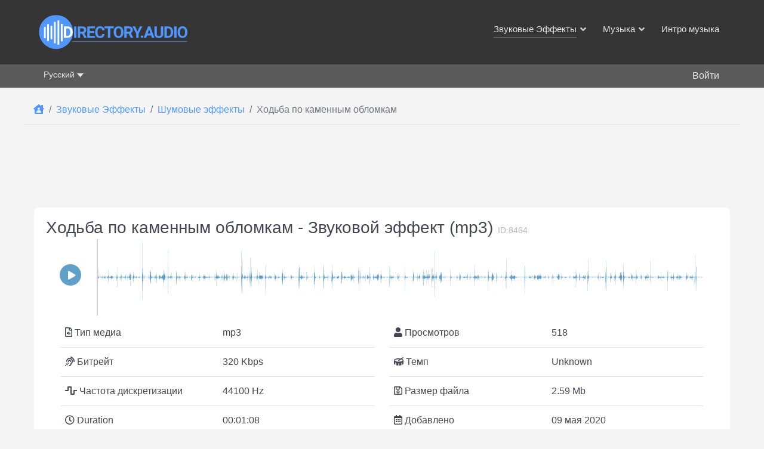

--- FILE ---
content_type: text/html; charset=utf-8
request_url: https://directory.audio/ru/zvukovye-effekty/shumovye-effekty/8464-khodba-po-kamennym-oblomkam
body_size: 23081
content:
                    <!DOCTYPE html>
<html prefix="og: http://ogp.me/ns# fb: http://ogp.me/ns/fb#" lang="ru-RU" dir="ltr">
        <head>
    
            <meta name="viewport" content="width=device-width, initial-scale=1.0">
        <meta http-equiv="X-UA-Compatible" content="IE=edge" />
        

                <link rel="icon" type="image/x-icon" href="/images/Logos/Directory-Audio-favicon.png" />
        
                <link rel="apple-touch-icon" sizes="180x180" href="/images/Logos/Directory-Audio-favicon.png">
        <link rel="icon" sizes="192x192" href="/images/Logos/Directory-Audio-favicon.png">
            
         <meta charset="utf-8">
	<meta name="author" content="Yoo-toob-FX">
	<meta name="description" content="Звуковой эффект &quot;Ходьба по каменным обломкам&quot; скачать MP3 для аудио и видео проектов, Youtube роликов, TikTok, Vimeo, фильмов, радио. Размер файла: 2.59Mb. Лицензия Creative Commons. ID звука:8464">
	<meta name="generator" content="Joomla! - Open Source Content Management">
	<title>Ходьба по каменным обломкам - Звуковой эффект - Скачать бесплатно MP3</title>
	<link href="/ru/zvukovye-effekty/shumovye-effekty/8464-khodba-po-kamennym-oblomkam" rel="canonical">
	<link href="https://directory.audio/sound-effects/foley/1695-sneaker-on-rock-debris-series" rel="alternate" hreflang="en-GB">
	<link href="https://directory.audio/es/efectos-de-sonido/diseno-de-ruido/15520-escombros-de-piedra-andante" rel="alternate" hreflang="es-ES">
	<link href="https://directory.audio/fr/effets-sonores/conception-du-bruit/13756-marcher-des-gravats-de-pierre" rel="alternate" hreflang="fr-FR">
	<link href="https://directory.audio/de/soundeffekte/audiogestaltung/11992-wandersteinschutt" rel="alternate" hreflang="de-DE">
	<link href="https://directory.audio/it/effetti-sonori/effetti-del-rumore/10228-macerie-di-pietra-ambulante" rel="alternate" hreflang="it-IT">
	<link href="https://directory.audio/ru/zvukovye-effekty/shumovye-effekty/8464-khodba-po-kamennym-oblomkam" rel="alternate" hreflang="ru-RU">
	<link href="/favicon.ico" rel="icon" type="image/vnd.microsoft.icon">

    <link href="/templates/g5_helium/css/mod_languages/template.min.css?3073499c14f70bfaafc98abb520a9030" rel="stylesheet" />
	<link href="/media/vendor/joomla-custom-elements/css/joomla-alert.min.css?0.2.0" rel="stylesheet" />
	<link href="/components/com_flexicontent/librairies/select2/select2.css?3.5.4" rel="stylesheet" />
	<link href="/components/com_flexicontent/assets/css/fcvote.css?424b6143824f281d99aa0a8073c3f7e7" rel="stylesheet" />
	<link href="/media/jlexreview/assets/espace_style.min.css?v=5.1.3" rel="stylesheet" />
	<link href="/media/jlexreview/assets/espace_style.css?v=5.3.5" rel="stylesheet" />
	<link href="/media/jlexreview/assets/lightGallery/css/lightgallery.min.css" rel="stylesheet" />
	<link href="/components/com_flexicontent/templates/audio-Sound-Effects/css/item.css" rel="stylesheet" />
	<link href="/media/plg_system_jcepro/site/css/content.min.css?86aa0286b6232c4a5b58f892ce080277" rel="stylesheet" />
	<link href="/plugins/system/ampz/ampz/css/ampz.min.css" rel="stylesheet" />
	<link href="/media/sourcecoast/css/common.css" rel="stylesheet" />
	<link href="/media/sourcecoast/themes/sclogin/directory_audio.css" rel="stylesheet" />
	<link href="/media/gantry5/engines/nucleus/css-compiled/nucleus.css" rel="stylesheet" />
	<link href="/templates/g5_helium/custom/css-compiled/helium_23.css" rel="stylesheet" />
	<link href="/media/gantry5/engines/nucleus/css-compiled/bootstrap5.css" rel="stylesheet" />
	<link href="/media/system/css/joomla-fontawesome.min.css" rel="stylesheet" />
	<link href="/media/system/css/debug.css" rel="stylesheet" />
	<link href="/templates/g5_helium/custom/css/font-awesome5-all.min.css" rel="stylesheet" />
	<link href="/templates/g5_helium/custom/css-compiled/helium-joomla_23.css" rel="stylesheet" />
	<link href="/templates/g5_helium/custom/css-compiled/custom_23.css" rel="stylesheet" />
	<style>
			/* This is via voting field parameter, please edit field configuration to override them */
			.voting-row div.fcvote.fcvote-box-main {
				line-height:32px!important;
			}
			.voting-row div.fcvote.fcvote-box-main > ul.fcvote_list {
				height:32px!important;
				width:160px!important;
			}
			.voting-row div.fcvote.fcvote-box-main > ul.fcvote_list > li.voting-links a,
			.voting-row div.fcvote.fcvote-box-main > ul.fcvote_list > li.current-rating {
				height:32px!important;
				line-height:32px!important;
			}
			.voting-row div.fcvote.fcvote-box-main > ul.fcvote_list,
			.voting-row div.fcvote.fcvote-box-main > ul.fcvote_list > li.voting-links a:hover,
			.voting-row div.fcvote.fcvote-box-main > ul.fcvote_list > li.current-rating {
				background-image:url(/components/com_flexicontent/assets/images/star-large.png)!important;
			}
			
			/* This is via voting field parameter, please edit field configuration to override them */
			.voting-row div.fcvote > ul.fcvote_list {
				height:24px!important;
				width:120px!important;
			}
			.voting-row div.fcvote > ul.fcvote_list > li.voting-links a,
			.voting-row div.fcvote > ul.fcvote_list > li.current-rating {
				height:24px!important;
				line-height:24px!important;
			}
			.voting-row div.fcvote > ul.fcvote_list,
			.voting-row div.fcvote > ul.fcvote_list > li.voting-links a:hover,
			.voting-row div.fcvote > ul.fcvote_list > li.current-rating {
				background-image:url(/components/com_flexicontent/assets/images/star-medium.png)!important;
			}
			.voting-row div.fcvote ul.fcvote_list > .voting-links a.star1 { width: 20%!important; z-index: 6; }
.voting-row div.fcvote ul.fcvote_list > .voting-links a.star2 { width: 40%!important; z-index: 5; }
.voting-row div.fcvote ul.fcvote_list > .voting-links a.star3 { width: 60%!important; z-index: 4; }
.voting-row div.fcvote ul.fcvote_list > .voting-links a.star4 { width: 80%!important; z-index: 3; }
.voting-row div.fcvote ul.fcvote_list > .voting-links a.star5 { width: 100%!important; z-index: 2; }
</style>
	<style>#jreview-listing .reviewBlock._collapse .re-body{max-height:300px}</style>
	<style>
        #ampz_inline_mobile { background-color: #ffffff }
        @media (min-width: 500px) {
            #ampz_inline_mobile {
                display: none !important;
            }
        }
        @media (max-width: 500px) {
            #ampz_inline_mobile {
                display: block !important;
            }
        }</style>
	<style>.mfp-content ul li a {
                border-radius: 5px;
                -moz-border-radius: 5px;
                -webkit-border-radius: 5px;

            }</style>

    <script type="application/json" class="joomla-script-options new">{"joomla.jtext":{"FLEXI_FORM_IS_BEING_SUBMITTED":"\u0418\u0434\u0435\u0442 \u0441\u043e\u0445\u0440\u0430\u043d\u0435\u043d\u0438\u0435","FLEXI_LOADING":"\u0437\u0430\u0433\u0440\u0443\u0436\u0430\u0435\u0442\u0441\u044f","FLEXI_NOT_AN_IMAGE_FILE":"FLEXI_NOT_AN_IMAGE_FILE","FLEXI_IMAGE":"\u0418\u0437\u043e\u0431\u0440\u0430\u0436\u0435\u043d\u0438\u0435","FLEXI_LOADING_IMAGES":"FLEXI_LOADING_IMAGES","FLEXI_THUMBNAILS":"FLEXI_THUMBNAILS","FLEXI_NO_ITEMS_SELECTED":"FLEXI_NO_ITEMS_SELECTED","FLEXI_ARE_YOU_SURE":"FLEXI_ARE_YOU_SURE","FLEXI_APPLYING_FILTERING":"\u041f\u0440\u0438\u043c\u0435\u043d\u044f\u0435\u0442\u0441\u044f \u0444\u0438\u043b\u044c\u0442\u0440\u0430\u0446\u0438\u044f","FLEXI_TYPE_TO_LIST":"...\u043f\u043e\u0438\u0441\u043a \u0432 \u0442\u0435\u043a\u0443\u0449\u0435\u0439 \u043a\u0430\u0442\u0435\u0433\u043e\u0440\u0438\u0438","FLEXI_TYPE_TO_FILTER":"... \u043d\u0430\u043f\u0435\u0447\u0430\u0442\u0430\u0439\u0442\u0435 \u0447\u0442\u043e\u0431\u044b \u043e\u0442\u0444\u0438\u043b\u044c\u0442\u0440\u043e\u0432\u0430\u0442\u044c","FLEXI_UPDATING_CONTENTS":"\u041e\u0431\u043d\u043e\u0432\u043b\u0435\u043d\u0438\u0435 \u043c\u0430\u0442\u0435\u0440\u0438\u0430\u043b\u0430","PLG_FLEXICONTENT_FIELDS_MEDIAFILE_RESPONSE_PARSING_FAILED":"PLG_FLEXICONTENT_FIELDS_MEDIAFILE_RESPONSE_PARSING_FAILED","PLG_FLEXICONTENT_FIELDS_MEDIAFILE_FILE_NOT_FOUND":"PLG_FLEXICONTENT_FIELDS_MEDIAFILE_FILE_NOT_FOUND","ERROR":"\u041e\u0448\u0438\u0431\u043a\u0430","MESSAGE":"\u0421\u043e\u043e\u0431\u0449\u0435\u043d\u0438\u0435","NOTICE":"\u0412\u043d\u0438\u043c\u0430\u043d\u0438\u0435","WARNING":"\u041f\u0440\u0435\u0434\u0443\u043f\u0440\u0435\u0436\u0434\u0435\u043d\u0438\u0435","JCLOSE":"\u0417\u0430\u043a\u0440\u044b\u0442\u044c","JOK":"\u041e\u043a","JOPEN":"\u041e\u0442\u043a\u0440\u044b\u0442\u044c"},"bootstrap.dropdown":{".dropdown-toggle":{"flip":true,"boundary":"scrollParent","reference":"toggle","display":"dynamic","popperConfig":true}},"bootstrap.modal":{"#login-modal-360":{"keyboard":true,"focus":true}},"system.paths":{"root":"","rootFull":"https:\/\/directory.audio\/","base":"","baseFull":"https:\/\/directory.audio\/"},"csrf.token":"61d661418b3d7bc38f66de58289adb4e"}</script>
	<script src="/media/system/js/core.min.js?37ffe4186289eba9c5df81bea44080aff77b9684"></script>
	<script src="/media/vendor/bootstrap/js/bootstrap-es5.min.js?5.3.2" nomodule defer></script>
	<script src="/media/system/js/messages-es5.min.js?c29829fd2432533d05b15b771f86c6637708bd9d" nomodule defer></script>
	<script src="/media/vendor/jquery/js/jquery.min.js?3.7.1"></script>
	<script src="/media/legacy/js/jquery-noconflict.min.js?647005fc12b79b3ca2bb30c059899d5994e3e34d"></script>
	<script src="/media/vendor/bootstrap/js/dropdown.min.js?5.3.2" type="module"></script>
	<script src="/media/mod_menu/js/menu-es5.min.js?3073499c14f70bfaafc98abb520a9030" nomodule defer></script>
	<script src="/media/system/js/fields/passwordview.min.js?7a48811dc5605f94fa90513f34bc7b5c54e91043" defer></script>
	<script src="/media/vendor/bootstrap/js/modal.min.js?5.3.2" type="module"></script>
	<script src="/media/system/js/messages.min.js?7f7aa28ac8e8d42145850e8b45b3bc82ff9a6411" type="module"></script>
	<script src="/components/com_flexicontent/librairies/jquery/js/jquery-ui-1.13.1/jquery-ui.min.js"></script>
	<script src="/components/com_flexicontent/assets/js/flexi-lib.js?424b6143824f281d99aa0a8073c3f7e7"></script>
	<script src="/components/com_flexicontent/librairies/select2/select2.min.js?3.5.4"></script>
	<script src="/components/com_flexicontent/librairies/select2/select2.sortable.js?3.5.4"></script>
	<script src="/components/com_flexicontent/librairies/select2/select2_locale_ru.js?3.5.4"></script>
	<script src="/components/com_flexicontent/assets/js/tmpl-common.js?424b6143824f281d99aa0a8073c3f7e7"></script>
	<script src="/components/com_flexicontent/assets/js/fcvote.js?424b6143824f281d99aa0a8073c3f7e7"></script>
	<script src="/plugins/flexicontent_fields/mediafile/js/wavesurfer.min.js"></script>
	<script src="/plugins/flexicontent_fields/mediafile/js/view.js?424b6143824f281d99aa0a8073c3f7e7"></script>
	<script src="/media/jlexreview/assets/script.min.js?v=5.9.3"></script>
	<script src="/media/jlexreview/assets/lightgallery.min.js"></script>
	<script src="/media/jlexreview/assets/script.js?v=5.7.7"></script>
	<script src="/plugins/system/ampz/ampz/js/ampz.min.js"></script>
	<script src="/components/com_jfbconnect/includes/jfbconnect.js?v=6"></script>
	<script type="application/ld+json">{"@context":"https:\/\/schema.org","@type":"BreadcrumbList","itemListElement":[{"@type":"ListItem","position":1,"item":{"@id":"https:\/\/directory.audio\/ru\/","name":"Home"}},{"@type":"ListItem","position":2,"item":{"@id":"https:\/\/directory.audio\/ru\/zvukovye-effekty","name":"Звуковые Эффекты"}},{"@type":"ListItem","position":3,"item":{"@id":"https:\/\/directory.audio\/ru\/zvukovye-effekty\/shumovye-effekty","name":"Шумовые эффекты"}},{"@type":"ListItem","position":4,"item":{"@id":"\/ru\/zvukovye-effekty\/shumovye-effekty\/8464-khodba-po-kamennym-oblomkam","name":"Ходьба по каменным обломкам"}}]}</script>
	<script>
				var jbase_url_fc = "https:\/\/directory.audio\/";
				var jroot_url_fc = "https:\/\/directory.audio\/";
				var jclient_path_fc = "";
			</script>
	<script>
					var fc_sef_lang = 'en';
					var fc_root_uri = '';
					var fc_base_uri = '';
					var FC_URL_VARS = [];
				</script>
	<script>
					jQuery( document ).ready(function() {
						jQuery("body").prepend('\
							<div id="fc_filter_form_blocker" style="display: none;">\
								<div class="fc_blocker_overlay" style="background-color: rgba(0, 0, 0, 0.3);"></div>\
								<div class="fc_blocker_content" style="background-color: rgba(255, 255, 255, 1); color: rgba(0, 0, 0, 1);">\
									<div class="fc_blocker_logo" style="opacity: 1.00;" ><img src="https://directory.audio/images/Logos/Directory-Audio-Logo-Filter.png" alt="FLEXI_APPLYING_FILTERING"></div>\
									<div class="fc_blocker_mssg" style="" >Применяется фильтрация</div>\
									<div class="fc_blocker_bar"><div style="background-color: rgba(97, 158, 198, 1);"></div></div>\
								</div>\
							</div>\
						');
					});
				</script>
	<script>
				if (typeof jQuery.fn.chosen == 'function') {
					jQuery.fn.chosen_fc = jQuery.fn.chosen;
					jQuery.fn.chosen = function(){
						var args = arguments;
						var result;
						jQuery(this).each(function() {
							if (jQuery(this).hasClass('use_select2_lib') || jQuery(this).hasClass('fc_no_js_attach')) return;
							result = jQuery(this).chosen_fc(args);
						});
						return result;
					};
				}
				
					jQuery(document).ready(function()
					{
						window.skip_select2_js = 0;
						fc_attachSelect2('body');
					});
				</script>
	<script>
			jQuery(document).ready(function()
			{
				audio_spectrum_conf['audio_files'] = [];
				audio_spectrum_conf['audio_files']['waveColor'] = '#619fc7';
				audio_spectrum_conf['audio_files']['progressColor'] = '#d0d0d0';
				audio_spectrum_conf['audio_files']['cursorColor'] = '#d0d0d0';
				audio_spectrum_conf['audio_files']['cursorWidth'] = '2';

				new fc_Waveform_LazyLoad(
					document.getElementsByTagName('body')[0], {
						rootMargin: '0px 0px',
						threshold: 0.25
					});
			});
			</script>
	<script>
	fcview_mediafile_base_url['audio_files'] = '/media/fc_local_media';

	</script>
	<script>var baseUrl="/index.php?option=com_jlexreview";</script>
	<script>
		var fc_validateOnSubmitForm = 1;
	</script>
	<script>var ampzSettings = {"ampzCounts":"","ampzNetworks":["facebook","twitter","pinterest","reddit","telegram","email","copy"],"ampzEntranceDelay":"0s","ampzEntranceDelayMobile":"0s","ampzMobileOnlyButtons":"","ampzMobileWidth":"500","ampzFlyinEntranceEffect":"ampz_flyin_right bounceInUp","ampzThresholdTotalShares":"0","ampzBaseUrl":"https:\/\/directory.audio\/","ampzShareUrl":"https%3A%2F%2Fdirectory.audio%2Fru%2Fzvukovye-effekty%2Fshumovye-effekty%2F8464-khodba-po-kamennym-oblomkam","ampzOpenInNewTab":"","ampzFbAT":"0","ampzCacheLifetime":"0","ampzCachedCounts":"","ampzFlyInTriggerBottom":"1","ampzFlyInTriggerTime":"","ampzFlyInTriggerTimeSeconds":"10000","ampzActiveComponent":"com_flexicontent","ampzFlyInDisplayMobile":"","ampzInlineDisplayMobile":"","ampzInlineDisableExpandOnHover":"1","ampzSidebarDisplayMobile":"","ampzFlyInCookieType":"never","ampzFlyInCookieDuration":"5","ampzSideBarVisibility":"inline","ampzMobileVisibility":"inline","ampzSideBarStartClosed":""};</script>
	<script type="application/ld+json">{"@context":"https:\/\/schema.org\/","@type":"AudioObject","name":"\u0425\u043e\u0434\u044c\u0431\u0430 \u043f\u043e \u043a\u0430\u043c\u0435\u043d\u043d\u044b\u043c \u043e\u0431\u043b\u043e\u043c\u043a\u0430\u043c"}</script>
	<!--[if IE 8]>
				<link href="/components/com_flexicontent/assets/css/ie8.css?424b6143824f281d99aa0a8073c3f7e7" rel="stylesheet" />
				<![endif]-->
	
	<link href="https://directory.audio/sound-effects/foley/1695-sneaker-on-rock-debris-series" rel="alternate" hreflang="x-default">
	<script type="text/javascript">jfbc.base = 'https://directory.audio/';
jfbc.return_url = 'L3J1L3p2dWtvdnllLWVmZmVrdHkvc2h1bW92eWUtZWZmZWt0eS84NDY0LWtob2RiYS1wby1rYW1lbm55bS1vYmxvbWthbQ==';
jfbc.token = '61d661418b3d7bc38f66de58289adb4e';
jfbc.login.logout_facebook = false;
jfbc.login.scope = 'email';
jfbc.login.show_modal = '0';
jfbc.login.use_popup = false;
jfbc.login.auto = '1';
jfbc.login.logged_in = false;
jfbc.init();
</script>
	<meta property="og:title" content="Ходьба по каменным обломкам - Звуковой эффект - Скачать бесплатно MP3"/><meta property="og:description" content="Звуковой эффект 'Ходьба по каменным обломкам' скачать MP3 для аудио и видео проектов, Youtube роликов, TikTok, Vimeo, фильмов, радио. Размер файла: 2.59Mb. Лицензия Creative Commons. ID звука:8464"/><meta property="og:type" content="website"/><meta property="fb:app_id" content="423450787080258"/><meta property="og:locale" content="ru_ru"/><meta property="og:site_name" content="Directory.Audio"/>
	
	

    
                    <meta property="og:image"              content="https://directory.audio/images/Directory-Audio-512.png" />

<!-- Matomo -->
<script>
  var _paq = window._paq = window._paq || [];
  /* tracker methods like "setCustomDimension" should be called before "trackPageView" */
  _paq.push(['trackPageView']);
  _paq.push(['enableLinkTracking']);
  (function() {
    var u="https://domain00.ru/matomo/";
    _paq.push(['setTrackerUrl', u+'matomo.php']);
    _paq.push(['setSiteId', '6']);
    var d=document, g=d.createElement('script'), s=d.getElementsByTagName('script')[0];
    g.async=true; g.src=u+'matomo.js'; s.parentNode.insertBefore(g,s);
  })();
</script>
<!-- End Matomo Code -->

            
</head>

    <body class="item-id-8464 item-catid-40 type-id-2 type-alias-sound-effects gantry g-helium-style site com_flexicontent view-item no-layout no-task dir-ltr itemid-2112 outline-23 g-offcanvas-left g-default g-style-preset1"><script type="text/javascript">
  
  window.fbAsyncInit = function() {
    FB.init({version: 'v18.0',appId: '423450787080258', status: true, cookie: true, xfbml: false});
FB.Event.subscribe('comment.create', jfbc.social.facebook.comment.create);
FB.Event.subscribe('comment.remove', jfbc.social.facebook.comment.remove);
jfbc.social.googleAnalytics.trackFacebook();
FB.Event.subscribe('auth.authResponseChange', function(response) {jfbc.login.facebook_onlogin();});
  };
  (function(d, s, id){
     var js, fjs = d.getElementsByTagName(s)[0];
     if (d.getElementById(id)) {return;}
     js = d.createElement(s); js.id = id;
     js.src = "//connect.facebook.net/ru_RU/sdk.js";
     fjs.parentNode.insertBefore(js, fjs);
   }(document, 'script', 'facebook-jssdk'));
</script>



        
                    

        <div id="g-offcanvas"  data-g-offcanvas-swipe="0" data-g-offcanvas-css3="1">
                        <div class="g-grid">                        

        <div class="g-block size-100">
             <div id="mobile-menu-8533-particle" class="g-content g-particle">            <div id="g-mobilemenu-container" data-g-menu-breakpoint="48rem"></div>
            </div>
        </div>
            </div>
                    <div class="g-grid">                        

        <div class="g-block size-100 offcanvasuser">
             <div class="g-content">
                                    <div class="platform-content"><div class=" moduletable user-menu-area">
        <ul class=" da-mod-list">
<li class="item-4478"><span class="mod-menu__heading nav-header hidden">&gt;</span>
</li>	<li class="user-login-button"> 
	<a data-bs-toggle="modal" data-bs-target="#login-modal-360">Войти</a>
	</li>

</ul>
</div></div>
            
        </div>
        </div>
            </div>
                    <div class="g-grid">                        

        <div class="g-block size-100">
             <div class="g-content">
                                    <div class="platform-content"><div class=" moduletable ">
        <div class="mod-languages">

	<ul class="lang-inline" dir="ltr">
									<li>
			<a href="/sound-effects/foley/1695-sneaker-on-rock-debris-series">
							English						</a>
			</li>
											<li>
			<a href="/es/efectos-de-sonido/diseno-de-ruido/15520-escombros-de-piedra-andante">
							Español						</a>
			</li>
											<li>
			<a href="/fr/effets-sonores/conception-du-bruit/13756-marcher-des-gravats-de-pierre">
							Français						</a>
			</li>
											<li>
			<a href="/de/soundeffekte/audiogestaltung/11992-wandersteinschutt">
							Deutsch						</a>
			</li>
											<li>
			<a href="/it/effetti-sonori/effetti-del-rumore/10228-macerie-di-pietra-ambulante">
							Italiano						</a>
			</li>
											<li class="lang-active">
			<a href="https://directory.audio/ru/zvukovye-effekty/shumovye-effekty/8464-khodba-po-kamennym-oblomkam">
							Русский						</a>
			</li>
				</ul>

</div>
</div></div>
            
        </div>
        </div>
            </div>
    </div>
        <div id="g-page-surround">
            <div class="g-offcanvas-hide g-offcanvas-toggle" role="navigation" data-offcanvas-toggle aria-controls="g-offcanvas" aria-expanded="false"><i class="fa fa-fw fa-bars"></i></div>                        

                                                        
                <section id="g-navigation">
                <div class="g-container">                                <div class="g-grid">                        

        <div class="g-block size-25">
             <div id="logo-9608-particle" class="g-content g-particle">            <a href="/ru/" target="_self" title="" aria-label=""  class="g-logo">
                        <img src="/images/Logos/Directory-Audio-Logo.svg"  alt="" />
            </a>
            </div>
        </div>
                    

        <div class="g-block size-75 floatright">
             <div id="menu-6409-particle" class="g-content g-particle">            <nav class="g-main-nav" data-g-hover-expand="true">
        <ul class="g-toplevel">
                                                                                                                
        
                
        
                
        
        <li class="g-menu-item g-menu-item-type-component g-menu-item-2100 g-standard  hidden">
                            <a class="g-menu-item-container" href="/ru/" title="Главная">
                                                                <span class="g-menu-item-content">
                                    <span class="g-menu-item-title">Главная</span>
            
                    </span>
                                                </a>
                                </li>
    
                                                                                                
        
                
        
                
        
        <li class="g-menu-item g-menu-item-type-component g-menu-item-2101 g-parent active g-fullwidth g-menu-item-link-parent ">
                            <a class="g-menu-item-container" href="/ru/zvukovye-effekty">
                                                                <span class="g-menu-item-content">
                                    <span class="g-menu-item-title">Звуковые Эффекты</span>
            
                    </span>
                    <span class="g-menu-parent-indicator" data-g-menuparent=""></span>                            </a>
                                                        <ul class="g-dropdown g-inactive g-fade ">
            <li class="g-dropdown-column">
                        <div class="g-grid">
                        <div class="g-block  size-33-3">
            <ul class="g-sublevel">
                <li class="g-level-1 g-go-back">
                    <a class="g-menu-item-container" href="#" data-g-menuparent=""><span>Back</span></a>
                </li>
                                                                                                                    
        
                
        
                
        
        <li class="g-menu-item g-menu-item-type-component g-menu-item-2114  ">
                            <a class="g-menu-item-container" href="/ru/zvukovye-effekty/byt">
                                                                <span class="g-menu-item-content">
                                    <span class="g-menu-item-title">Быт</span>
            
                    </span>
                                                </a>
                                </li>
    
                                                                                                
        
                
        
                
        
        <li class="g-menu-item g-menu-item-type-component g-menu-item-2111  ">
                            <a class="g-menu-item-container" href="/ru/zvukovye-effekty/budilniki-i-signaly">
                                                                <span class="g-menu-item-content">
                                    <span class="g-menu-item-title">Cигналы тревог и будильники</span>
            
                    </span>
                                                </a>
                                </li>
    
                                                                                                
        
                
        
                
        
        <li class="g-menu-item g-menu-item-type-component g-menu-item-2123  ">
                            <a class="g-menu-item-container" href="/ru/zvukovye-effekty/voda">
                                                                <span class="g-menu-item-content">
                                    <span class="g-menu-item-title">Вода</span>
            
                    </span>
                                                </a>
                                </li>
    
                                                                                                
        
                
        
                
        
        <li class="g-menu-item g-menu-item-type-component g-menu-item-2110  ">
                            <a class="g-menu-item-container" href="/ru/zvukovye-effekty/dveri">
                                                                <span class="g-menu-item-content">
                                    <span class="g-menu-item-title">Двери</span>
            
                    </span>
                                                </a>
                                </li>
    
                                                                                                
        
                
        
                
        
        <li class="g-menu-item g-menu-item-type-component g-menu-item-2107  ">
                            <a class="g-menu-item-container" href="/ru/zvukovye-effekty/zhivotnye">
                                                                <span class="g-menu-item-content">
                                    <span class="g-menu-item-title">Животные</span>
            
                    </span>
                                                </a>
                                </li>
    
                                                                                                
        
                
        
                
        
        <li class="g-menu-item g-menu-item-type-component g-menu-item-2121  ">
                            <a class="g-menu-item-container" href="/ru/zvukovye-effekty/instrumenty">
                                                                <span class="g-menu-item-content">
                                    <span class="g-menu-item-title">Инструменты</span>
            
                    </span>
                                                </a>
                                </li>
    
                                                                                                
        
                
        
                
        
        <li class="g-menu-item g-menu-item-type-component g-menu-item-3511  ">
                            <a class="g-menu-item-container" href="/ru/zvukovye-effekty/interface-ui">
                                                                <span class="g-menu-item-content">
                                    <span class="g-menu-item-title">Интерфейс (UI)</span>
            
                    </span>
                                                </a>
                                </li>
    
                                                                                                
        
                
        
                
        
        <li class="g-menu-item g-menu-item-type-component g-menu-item-3599  ">
                            <a class="g-menu-item-container" href="/ru/zvukovye-effekty/infografika">
                                                                <span class="g-menu-item-content">
                                    <span class="g-menu-item-title">Инфографика</span>
            
                    </span>
                                                </a>
                                </li>
    
    
            </ul>
        </div>
                <div class="g-block  size-33-3">
            <ul class="g-sublevel">
                <li class="g-level-1 g-go-back">
                    <a class="g-menu-item-container" href="#" data-g-menuparent=""><span>Back</span></a>
                </li>
                                                                                                                    
        
                
        
                
        
        <li class="g-menu-item g-menu-item-type-component g-menu-item-2115  ">
                            <a class="g-menu-item-container" href="/ru/zvukovye-effekty/lyudi">
                                                                <span class="g-menu-item-content">
                                    <span class="g-menu-item-title">Люди</span>
            
                    </span>
                                                </a>
                                </li>
    
                                                                                                
        
                
        
                
        
        <li class="g-menu-item g-menu-item-type-component g-menu-item-2117  ">
                            <a class="g-menu-item-container" href="/ru/zvukovye-effekty/muzykal-nye-effekty">
                                                                <span class="g-menu-item-content">
                                    <span class="g-menu-item-title">Музыкальные инструменты</span>
            
                    </span>
                                                </a>
                                </li>
    
                                                                                                
        
                
        
                
        
        <li class="g-menu-item g-menu-item-type-component g-menu-item-2108  ">
                            <a class="g-menu-item-container" href="/ru/zvukovye-effekty/mul-tfil-my">
                                                                <span class="g-menu-item-content">
                                    <span class="g-menu-item-title">Мультфильмы</span>
            
                    </span>
                                                </a>
                                </li>
    
                                                                                                
        
                
        
                
        
        <li class="g-menu-item g-menu-item-type-component g-menu-item-2119  ">
                            <a class="g-menu-item-container" href="/ru/zvukovye-effekty/nauchnaya-fantastika">
                                                                <span class="g-menu-item-content">
                                    <span class="g-menu-item-title">Научная фантастика</span>
            
                    </span>
                                                </a>
                                </li>
    
                                                                                                
        
                
        
                
        
        <li class="g-menu-item g-menu-item-type-component g-menu-item-2124  ">
                            <a class="g-menu-item-container" href="/ru/zvukovye-effekty/oruzhie">
                                                                <span class="g-menu-item-content">
                                    <span class="g-menu-item-title">Оружие</span>
            
                    </span>
                                                </a>
                                </li>
    
                                                                                                
        
                
        
                
        
        <li class="g-menu-item g-menu-item-type-component g-menu-item-2109  ">
                            <a class="g-menu-item-container" href="/ru/zvukovye-effekty/perekhody-i-dvizhenie">
                                                                <span class="g-menu-item-content">
                                    <span class="g-menu-item-title">Переходы кадра</span>
            
                    </span>
                                                </a>
                                </li>
    
                                                                                                
        
                
        
                
        
        <li class="g-menu-item g-menu-item-type-component g-menu-item-2125  ">
                            <a class="g-menu-item-container" href="/ru/zvukovye-effekty/priroda-pogoda">
                                                                <span class="g-menu-item-content">
                                    <span class="g-menu-item-title">Природа/Погода</span>
            
                    </span>
                                                </a>
                                </li>
    
                                                                                                
        
                
        
                
        
        <li class="g-menu-item g-menu-item-type-component g-menu-item-2120  ">
                            <a class="g-menu-item-container" href="/ru/zvukovye-effekty/sport">
                                                                <span class="g-menu-item-content">
                                    <span class="g-menu-item-title">Спорт</span>
            
                    </span>
                                                </a>
                                </li>
    
    
            </ul>
        </div>
                <div class="g-block  size-33-3">
            <ul class="g-sublevel">
                <li class="g-level-1 g-go-back">
                    <a class="g-menu-item-container" href="#" data-g-menuparent=""><span>Back</span></a>
                </li>
                                                                                                                    
        
                
        
                
        
        <li class="g-menu-item g-menu-item-type-component g-menu-item-2118  ">
                            <a class="g-menu-item-container" href="/ru/zvukovye-effekty/ofis">
                                                                <span class="g-menu-item-content">
                                    <span class="g-menu-item-title">Офис</span>
            
                    </span>
                                                </a>
                                </li>
    
                                                                                                
        
                
        
                
        
        <li class="g-menu-item g-menu-item-type-component g-menu-item-2122  ">
                            <a class="g-menu-item-container" href="/ru/zvukovye-effekty/transport">
                                                                <span class="g-menu-item-content">
                                    <span class="g-menu-item-title">Транспорт</span>
            
                    </span>
                                                </a>
                                </li>
    
                                                                                                
        
                
        
                
        
        <li class="g-menu-item g-menu-item-type-component g-menu-item-2116  ">
                            <a class="g-menu-item-container" href="/ru/zvukovye-effekty/udary-vozdejstvie">
                                                                <span class="g-menu-item-content">
                                    <span class="g-menu-item-title">Удары (Воздействие)</span>
            
                    </span>
                                                </a>
                                </li>
    
                                                                                                
        
                
        
                
        
        <li class="g-menu-item g-menu-item-type-component g-menu-item-2113  ">
                            <a class="g-menu-item-container" href="/ru/zvukovye-effekty/uzhasy">
                                                                <span class="g-menu-item-content">
                                    <span class="g-menu-item-title">Ужасы</span>
            
                    </span>
                                                </a>
                                </li>
    
                                                                                                
        
                
        
                
        
        <li class="g-menu-item g-menu-item-type-component g-menu-item-2112 active  ">
                            <a class="g-menu-item-container" href="/ru/zvukovye-effekty/shumovye-effekty">
                                                                <span class="g-menu-item-content">
                                    <span class="g-menu-item-title">Шумовые эффекты</span>
            
                    </span>
                                                </a>
                                </li>
    
                                                                                                
        
                
        
                
        
        <li class="g-menu-item g-menu-item-type-component g-menu-item-2106  ">
                            <a class="g-menu-item-container" href="/ru/zvukovye-effekty/fonovye-zvuki">
                                                                <span class="g-menu-item-content">
                                    <span class="g-menu-item-title">Фоновые звуки</span>
            
                    </span>
                                                </a>
                                </li>
    
                                                                                                
        
                
        
                
        
        <li class="g-menu-item g-menu-item-type-component g-menu-item-3521  ">
                            <a class="g-menu-item-container" href="/ru/zvukovye-effekty/tsveta-shuma">
                                                                <span class="g-menu-item-content">
                                    <span class="g-menu-item-title">Цвета шума и тест тоны</span>
            
                    </span>
                                                </a>
                                </li>
    
                                                                                                
        
                
        
                
        
        <li class="g-menu-item g-menu-item-type-component g-menu-item-2105  ">
                            <a class="g-menu-item-container" href="/ru/zvukovye-effekty/ekstrennye-sluzhby">
                                                                <span class="g-menu-item-content">
                                    <span class="g-menu-item-title">Экстренные службы</span>
            
                    </span>
                                                </a>
                                </li>
    
    
            </ul>
        </div>
            </div>

            </li>
        </ul>
            </li>
    
                                                                                                
        
                
        
                
        
        <li class="g-menu-item g-menu-item-type-component g-menu-item-2102 g-parent g-fullwidth g-menu-item-link-parent ">
                            <a class="g-menu-item-container" href="/ru/muzyka">
                                                                <span class="g-menu-item-content">
                                    <span class="g-menu-item-title">Музыка</span>
            
                    </span>
                    <span class="g-menu-parent-indicator" data-g-menuparent=""></span>                            </a>
                                                        <ul class="g-dropdown g-inactive g-fade ">
            <li class="g-dropdown-column">
                        <div class="g-grid">
                        <div class="g-block  size-33-3">
            <ul class="g-sublevel">
                <li class="g-level-1 g-go-back">
                    <a class="g-menu-item-container" href="#" data-g-menuparent=""><span>Back</span></a>
                </li>
                                                                                                                    
        
                
        
                
        
        <li class="g-menu-item g-menu-item-type-component g-menu-item-2126  ">
                            <a class="g-menu-item-container" href="/ru/muzyka/alternativnaya-i-pank">
                                                                <span class="g-menu-item-content">
                                    <span class="g-menu-item-title">Альтернативная и Панк</span>
            
                    </span>
                                                </a>
                                </li>
    
                                                                                                
        
                
        
                
        
        <li class="g-menu-item g-menu-item-type-component g-menu-item-2128  ">
                            <a class="g-menu-item-container" href="/ru/muzyka/detskaya">
                                                                <span class="g-menu-item-content">
                                    <span class="g-menu-item-title">Детская</span>
            
                    </span>
                                                </a>
                                </li>
    
                                                                                                
        
                
        
                
        
        <li class="g-menu-item g-menu-item-type-component g-menu-item-2137  ">
                            <a class="g-menu-item-container" href="/ru/muzyka/dzhaz-i-blyuz">
                                                                <span class="g-menu-item-content">
                                    <span class="g-menu-item-title">Джаз и Блюз</span>
            
                    </span>
                                                </a>
                                </li>
    
                                                                                                
        
                
        
                
        
        <li class="g-menu-item g-menu-item-type-component g-menu-item-2132  ">
                            <a class="g-menu-item-container" href="/ru/muzyka/kantri-i-folk">
                                                                <span class="g-menu-item-content">
                                    <span class="g-menu-item-title">Кантри и Фолк</span>
            
                    </span>
                                                </a>
                                </li>
    
                                                                                                
        
                
        
                
        
        <li class="g-menu-item g-menu-item-type-component g-menu-item-2129  ">
                            <a class="g-menu-item-container" href="/ru/muzyka/kinematograficheskaya">
                                                                <span class="g-menu-item-content">
                                    <span class="g-menu-item-title">Кинематографическая</span>
            
                    </span>
                                                </a>
                                </li>
    
    
            </ul>
        </div>
                <div class="g-block  size-33-3">
            <ul class="g-sublevel">
                <li class="g-level-1 g-go-back">
                    <a class="g-menu-item-container" href="#" data-g-menuparent=""><span>Back</span></a>
                </li>
                                                                                                                    
        
                
        
                
        
        <li class="g-menu-item g-menu-item-type-component g-menu-item-2130  ">
                            <a class="g-menu-item-container" href="/ru/muzyka/klassika">
                                                                <span class="g-menu-item-content">
                                    <span class="g-menu-item-title">Классическая</span>
            
                    </span>
                                                </a>
                                </li>
    
                                                                                                
        
                
        
                
        
        <li class="g-menu-item g-menu-item-type-component g-menu-item-2131  ">
                            <a class="g-menu-item-container" href="/ru/muzyka/korporativnaya">
                                                                <span class="g-menu-item-content">
                                    <span class="g-menu-item-title">Корпоративная</span>
            
                    </span>
                                                </a>
                                </li>
    
                                                                                                
        
                
        
                
        
        <li class="g-menu-item g-menu-item-type-component g-menu-item-2138  ">
                            <a class="g-menu-item-container" href="/ru/muzyka/pop">
                                                                <span class="g-menu-item-content">
                                    <span class="g-menu-item-title">Поп</span>
            
                    </span>
                                                </a>
                                </li>
    
                                                                                                
        
                
        
                
        
        <li class="g-menu-item g-menu-item-type-component g-menu-item-2136  ">
                            <a class="g-menu-item-container" href="/ru/muzyka/prazdnichnaya">
                                                                <span class="g-menu-item-content">
                                    <span class="g-menu-item-title">Праздничная</span>
            
                    </span>
                                                </a>
                                </li>
    
                                                                                                
        
                
        
                
        
        <li class="g-menu-item g-menu-item-type-component g-menu-item-2134  ">
                            <a class="g-menu-item-container" href="/ru/muzyka/reggi">
                                                                <span class="g-menu-item-content">
                                    <span class="g-menu-item-title">Регги</span>
            
                    </span>
                                                </a>
                                </li>
    
    
            </ul>
        </div>
                <div class="g-block  size-33-3">
            <ul class="g-sublevel">
                <li class="g-level-1 g-go-back">
                    <a class="g-menu-item-container" href="#" data-g-menuparent=""><span>Back</span></a>
                </li>
                                                                                                                    
        
                
        
                
        
        <li class="g-menu-item g-menu-item-type-component g-menu-item-2139  ">
                            <a class="g-menu-item-container" href="/ru/muzyka/ritm-n-blyuz-i-soul">
                                                                <span class="g-menu-item-content">
                                    <span class="g-menu-item-title">Ритм-н-Блюз и Соул</span>
            
                    </span>
                                                </a>
                                </li>
    
                                                                                                
        
                
        
                
        
        <li class="g-menu-item g-menu-item-type-component g-menu-item-2140  ">
                            <a class="g-menu-item-container" href="/ru/muzyka/rok">
                                                                <span class="g-menu-item-content">
                                    <span class="g-menu-item-title">Рок</span>
            
                    </span>
                                                </a>
                                </li>
    
                                                                                                
        
                
        
                
        
        <li class="g-menu-item g-menu-item-type-component g-menu-item-2135  ">
                            <a class="g-menu-item-container" href="/ru/muzyka/hip-hop-rap">
                                                                <span class="g-menu-item-content">
                                    <span class="g-menu-item-title">Хип-Хоп и Рэп</span>
            
                    </span>
                                                </a>
                                </li>
    
                                                                                                
        
                
        
                
        
        <li class="g-menu-item g-menu-item-type-component g-menu-item-2133  ">
                            <a class="g-menu-item-container" href="/ru/muzyka/elektronnaya">
                                                                <span class="g-menu-item-content">
                                    <span class="g-menu-item-title">Электронная</span>
            
                    </span>
                                                </a>
                                </li>
    
                                                                                                
        
                
        
                
        
        <li class="g-menu-item g-menu-item-type-component g-menu-item-2127  ">
                            <a class="g-menu-item-container" href="/ru/muzyka/embient">
                                                                <span class="g-menu-item-content">
                                    <span class="g-menu-item-title">Эмбиент</span>
            
                    </span>
                                                </a>
                                </li>
    
    
            </ul>
        </div>
            </div>

            </li>
        </ul>
            </li>
    
                                                                                                
        
                
        
                
        
        <li class="g-menu-item g-menu-item-type-component g-menu-item-2103 g-standard  ">
                            <a class="g-menu-item-container" href="/ru/intro-muzyka">
                                                                <span class="g-menu-item-content">
                                    <span class="g-menu-item-title">Интро музыка</span>
            
                    </span>
                                                </a>
                                </li>
    
    
        </ul>
    </nav>
            </div>
        </div>
            </div>
            </div>
        
    </section>
                                                    
                <header id="g-header" class="hidden-phone">
                <div class="g-container">                                <div class="g-grid">                        

        <div class="g-block size-20">
             <div class="g-content">
                                    <div class="platform-content"><div class=" moduletable  lang-switcher-dsk">
        <div class="mod-languages">
    <p class="visually-hidden" id="language_picker_des_243">Выберите язык</p>


        <div class="mod-languages__select btn-group">
                                                                                                                                        <button id="language_btn_243" type="button" data-bs-toggle="dropdown" class="btn btn-secondary dropdown-toggle" aria-haspopup="listbox" aria-labelledby="language_picker_des_243 language_btn_243" aria-expanded="false">
                                        Русский                </button>
                            <ul aria-labelledby="language_picker_des_243" class="lang-block dropdown-menu">

                                                <li>
                    <a  href="/en/sound-effects/foley/1695-sneaker-on-rock-debris-series">
                                                English                    </a>
                </li>
                                                            <li>
                    <a  href="/es/efectos-de-sonido/diseno-de-ruido/15520-escombros-de-piedra-andante">
                                                Español                    </a>
                </li>
                                                            <li>
                    <a  href="/fr/effets-sonores/conception-du-bruit/13756-marcher-des-gravats-de-pierre">
                                                Français                    </a>
                </li>
                                                            <li>
                    <a  href="/de/soundeffekte/audiogestaltung/11992-wandersteinschutt">
                                                Deutsch                    </a>
                </li>
                                                            <li>
                    <a  href="/it/effetti-sonori/effetti-del-rumore/10228-macerie-di-pietra-ambulante">
                                                Italiano                    </a>
                </li>
                                                                            <li class="lang-active">
                    <a aria-current="true"  href="https://directory.audio/ru/zvukovye-effekty/shumovye-effekty/8464-khodba-po-kamennym-oblomkam">
                                                Русский                    </a>
                </li>
                            </ul>
    </div>

</div>
</div></div>
            
        </div>
        </div>
                    

        <div class="g-block size-80 top-user-menu">
             <div class="g-content">
                                    <div class="platform-content"><div class=" moduletable user-menu-area">
        <ul class=" da-mod-list">
<li class="item-4478"><span class="mod-menu__heading nav-header hidden">&gt;</span>
</li>	<li class="user-login-button"> 
	<a data-bs-toggle="modal" data-bs-target="#login-modal-360">Войти</a>
	</li>

</ul>
</div></div>
            
        </div>
        </div>
            </div>
            </div>
        
    </header>
                                    
                                
                
    
                <section id="g-container-main" class="g-wrapper">
                <div class="g-container">                    <div class="g-grid">                        

        <div class="g-block size-100">
             <main id="g-mainbar">
                                        <div class="g-grid">                        

        <div class="g-block size-100">
             <div class="g-content">
                                    <div class="platform-content"><div class="breadcrumbs moduletable ">
        <nav class="mod-breadcrumbs__wrapper" aria-label="Breadcrumbs">
	<ol class="mod-breadcrumbs breadcrumb px-3 py-2">
					<li class="mod-breadcrumbs__divider float-start">
				<span class="divider icon-location icon-fw" aria-hidden="true"></span>
			</li>
		
		<li class="mod-breadcrumbs__item breadcrumb-item"><a href="/ru/" class="pathway"><span><span class="fas fa-house-user"></span></span></a></li><li class="mod-breadcrumbs__item breadcrumb-item"><a href="/ru/zvukovye-effekty" class="pathway"><span>Звуковые Эффекты</span></a></li><li class="mod-breadcrumbs__item breadcrumb-item"><a href="/ru/zvukovye-effekty/shumovye-effekty" class="pathway"><span>Шумовые эффекты</span></a></li><li class="mod-breadcrumbs__item breadcrumb-item active"><span>Ходьба по каменным обломкам</span></li>	</ol>
	</nav>
</div></div><div class="platform-content"><div class="breadcrumbs moduletable ">
        
<div id="mod-custom411" class="mod-custom custom">
    <div class="center">
<script type="text/javascript">
		if (typeof atAsyncOptions !== 'object') var atAsyncOptions = [];
		atAsyncOptions.push({
			'key': 'c7764b53da6ccd8a0392011f57935457',
			'format': 'js',
			'async': true,
			'container': 'atContainer-c7764b53da6ccd8a0392011f57935457',
			'params': {}
		});
		var script = document.createElement('script');
		script.type = "text/javascript";
		script.async = true;
		script.src = 'http' + (location.protocol === 'https:' ? 's' : '') + '://communicatedsuitcompartment.com/c7764b53da6ccd8a0392011f57935457/invoke.js';
		document.getElementsByTagName('head')[0].appendChild(script);
	</script>
<div id="atContainer-c7764b53da6ccd8a0392011f57935457">&nbsp;</div>
</div></div>
</div></div>
            
        </div>
        </div>
            </div>
                            <div class="g-grid">                        

        <div class="g-block size-100">
             <div class="g-system-messages">
                                            <div id="system-message-container" aria-live="polite"></div>

            
    </div>
        </div>
            </div>
                            <div class="g-grid">                        

        <div class="g-block size-100">
             <div class="g-content">
                                                            <div class="platform-content container"><div class="row"><div class="col"><!-- START: ConditionalContent -->
	<div id="adsitemtop" class="adsblock">
	<script async src="https://pagead2.googlesyndication.com/pagead/js/adsbygoogle.js?client=ca-pub-8305329489833827"
		 crossorigin="anonymous"></script>
	<!-- directory_item -->
	<ins class="adsbygoogle"
		 style="display:block"
		 data-ad-client="ca-pub-8305329489833827"
		 data-ad-slot="3366513294"
		 data-alternate-ad-url="https://directory.audio/ads/ads_item_top.php"
		 data-ad-format="auto"
		 data-full-width-responsive="true"></ins>
	<script>
		 (adsbygoogle = window.adsbygoogle || []).push({});
	</script>
</div>
<br>
<!-- END: ConditionalContent -->
<!-- START: ConditionalContent --><!-- END: ConditionalContent -->

<div class="fcclear"></div>

<div id="flexicontent" class="flexicontent group fcitems fcitem8464 fctype2 fcmaincat40 menuitem2112" itemscope itemtype="http://schema.org/AudioObject">


  
	
		
			<div class="itemtoppart">	
			
			<!-- BOF item title -->
		<h1 class="contentheading" itemprop="name">Ходьба по каменным обломкам - Звуковой эффект (mp3) <span>ID:8464</span>		</h1>
		<!-- EOF item title -->
		
  

	
		
	
		<!-- BOF item rating, favourites -->

	<div class="maindiv itemactions">
		<div class="width80perc">
			<div class="jreview-quick-star flexicontent_8464" data-object="flexicontent" data-id="8464" data-section="0"></div>		</div>
		<div class="width20perc right favbut">
					</div>
	</div>	

	<!-- EOF item rating, favourites -->
		
	

		<!-- BOF beforedescription block -->
	<div class="group customblock beforedescription">
				<div class="flexi element field_audio-files variablecol">
						<div class="flexi value field_audio-files  nolabel ">
				
		</fieldset><div class="fcclear"></div>
		<div class="fc_mediafile_player_box fc_compact">

			<div class="fc_mediafile_controls_outer">

				<!--div id="fc_mediafile_current_time_8464_audio_files_0_1512616829" class="media_time">00:00:00</div-->
				<div id="fc_mediafile_controls_8464_audio_files_0_1512616829" class="fc_mediafile_controls">
					<a href="javascript:;" class="btn playBtn">
						<span class="fas fa-play controls"></span><span class="btnControlsText">Play</span>
					</a>
					<a href="javascript:;" class="btn pauseBtn" style="display: none;">
						<span class="fas fa-pause controls"></span><span class="btnControlsText">Pause</span>
					</a>
					<a href="javascript:;" class="btn stopBtn" style="display: none;">
						<span class="icon-stop-circle controls"></span><span class="btnControlsText">Stop</span>
					</a>
					<a href="javascript:;" class="btn loadBtn" style="display: none;">
						<span class="icon-loop controls"></span><span class="btnControlsText">Load</span>
					</a>
					
				<button type="button" onclick="window.open('/index.php?option=com_users&view=login&return=aHR0cHM6Ly9kaXJlY3RvcnkuYXVkaW8vcnUvenZ1a292eWUtZWZmZWt0eS9zaHVtb3Z5ZS1lZmZla3R5Lzg0NjQta2hvZGJhLXBvLWthbWVubnltLW9ibG9ta2Ft&fcreturn=YToyOntzOjI6ImlkIjtpOjg0NjQ7czozOiJjaWQiO2k6NDA7fQ==', '_self')"
					class="fcfile_noauth btn btn-success fcfile_downloadFile" title="Нажмите, чтобы скачать файл"
				>
					
					 <span class="fas fa-arrow-down"></span>
				</button>
					
				</div>

			</div>

			<div class="fc_mediafile_audio_spectrum_box_outer" >

				<div id="fc_mediafile_audio_spectrum_box_8464_audio_files_0_1512616829" class="fc_mediafile_audio_spectrum_box"
					data-fc_tagid="8464_audio_files_0_1512616829"
					data-fc_fname="audio_files"
				>
					<div id="fcview_8464_audio_files_0_1512616829_file-data-txt"
						data-filename="audio_preview/sneaker-on-rock-debris-series.mp3"
						data-wfpreview="audio_preview/sneaker-on-rock-debris-series.mp3"
						data-wfpeaks="audio_preview/sneaker-on-rock-debris-series.json"
						class="fc-wf-filedata"
					></div>
					
					<div id="fc_mediafile_audio_spectrum_8464_audio_files_0_1512616829" class="fc_mediafile_audio_spectrum"></div>
				</div>

			</div>

		</div>
					</div>
		</div>
			</div>
	<!-- EOF beforedescription block -->
		<div class="fcclear"></div>
<div id="mediaproperties" class="container">	
	<div class="row">
		<div class="col audiopropleft">
	<table class="table audiotable">
				<tr>
					<td class="key"> <span class="far fa-file-audio"> </span> Тип медиа</td>
					<td>mp3</td>
				</tr>
				<tr>
					<td class="key"> <span class="fas fa-assistive-listening-systems"> </span> Битрейт</td>
					<td>320 Kbps</td>
				</tr>
				<tr>
					<td class="key"> <span class="fas fa-wave-square"> </span> Частота дискретизации</td>
					<td>44100 Hz</td>
				</tr>
				<tr>
					<td class="key"> <span class="far fa-clock"> </span> Duration</td>
					<td>00:01:08</td>
				</tr>
				<tr>
					<td class="key"> <span class="fas fa-headphones-alt"> </span> Канальность</td>
					<td>Stereo</td>
				</tr></table>    	</div>
	<!-- BOF Checking if user is author of current item -->
			<div class="col audiopropright">
			<table class="table audiotable"><tbody><tr>
					<td class="key"><span class="fas fa-user"> </span> Просмотров</td>
					<td>518</td>
				</tr>
				<tr>
					<td class="key"><span class="fas fa-drum"> </span> Темп</td>
					<td>Unknown</td>
				</tr>				
				<tr>
					<td class="key"><span class="far fa-save"> </span> Размер файла</td>
					<td>2.59 Mb</td>
					
				</tr>
				<tr>
					<td class="key"><span class="far fa-calendar-alt"> </span> Добавлено</td>
					<td>09 мая 2020
		<meta itemprop="dateCreated" content="2020-05-09 15:27:37">
	</td>			
				</tr>
				<tr>
					<td class="key"><span class="far fa-clone"> </span> Лицензия</td>
					<td>
								<a href="https://creativecommons.org/share-your-work/public-domain/cc0/" target="_blank" rel_"nofollow"><img class="licenseimg hasTooltip" src="/images/licenses/creative-commons-0.svg" alt="Creative Commons 0 License" title="Эта работа распространяется по лицензии Creative Commons" /></a>	
						</td>
				</tr>
				</tbody></table>
		</div>
	</div>
</div>
		<div class="uploader">
			Загружено пользователем <a href="/ru/authoritems/665-yoo-toob-fx" target="_blank" itemprop="author">Yoo-toob-FX</a>		</div>
		<div class="fcclear"></div>
		</div>
					<div class="fcclear"></div>
				<div class="center alert alert-info nologin">
		Чтобы скачать файл <a class="button button-xsmall bluebutton" data-bs-toggle="modal" data-bs-target="#login-modal-360">Войдите</a> на сайт - это бесплатно!		</div>
		<!-- START: ConditionalContent -->
			<div id="adsitemmiddle" class="adsblock">
			<script async src="https://pagead2.googlesyndication.com/pagead/js/adsbygoogle.js?client=ca-pub-8305329489833827"
				 crossorigin="anonymous"></script>
			<!-- directory_item -->
			<ins class="adsbygoogle"
				 style="display:block"
				 data-ad-client="ca-pub-8305329489833827"
				 data-ad-slot="3366513294"
				 data-alternate-ad-url="https://directory.audio/ads/ads_item_middle.php"
				 data-ad-format="auto"
				 data-full-width-responsive="true"></ins>
			<script>
				 (adsbygoogle = window.adsbygoogle || []).push({});
			</script>
		</div>
		<br>
<!-- END: ConditionalContent -->
<!-- START: ConditionalContent --><!-- END: ConditionalContent -->
		<div class="center sharebuttons">
		<p>
		Поделитесь этим звуковым эффектом		</p>	
			<!-- start ampz shortcode inlineshare --><div id="ampz_inline_sc_2" style= "" class="  ampz_inline_disable_expand " data-combineafter="8" data-buttontemplate="template_amsterdam" data-buttonsize="ampz_btn_big" data-buttonwidth="orig_width">  <div class="ampz_rounded ampz_container ampz_no_count"><ul>
    						<li class="hvr-grow">
    							<a data-sharefollow="share" class="template_amsterdam ampz_btn ampz_btn_big ampz_facebook ampz_colorbg" data-url="https%3A%2F%2Fdirectory.audio%2Fru%2Fzvukovye-effekty%2Fshumovye-effekty%2F8464-khodba-po-kamennym-oblomkam" data-basecount="0" data-shareposition="shortcode"  data-sharetype="facebook" data-text="%D0%A5%D0%BE%D0%B4%D1%8C%D0%B1%D0%B0+%D0%BF%D0%BE+%D0%BA%D0%B0%D0%BC%D0%B5%D0%BD%D0%BD%D1%8B%D0%BC+%D0%BE%D0%B1%D0%BB%D0%BE%D0%BC%D0%BA%D0%B0%D0%BC+-+%D0%97%D0%B2%D1%83%D0%BA%D0%BE%D0%B2%D0%BE%D0%B9+%D1%8D%D1%84%D1%84%D0%B5%D0%BA%D1%82+-+%D0%A1%D0%BA%D0%B0%D1%87%D0%B0%D1%82%D1%8C+%D0%B1%D0%B5%D1%81%D0%BF%D0%BB%D0%B0%D1%82%D0%BD%D0%BE+MP3"  href="#">
    								<i class="ampz ampz-icoon ampz-icoon-facebook"></i>
    					  </a>
    					
    						<li class="hvr-grow">
    							<a data-sharefollow="share" class="template_amsterdam ampz_btn ampz_btn_big ampz_twitter ampz_colorbg" data-url="https%3A%2F%2Fdirectory.audio%2Fru%2Fzvukovye-effekty%2Fshumovye-effekty%2F8464-khodba-po-kamennym-oblomkam" data-basecount="0" data-shareposition="shortcode"  data-sharetype="twitter" data-text="%D0%A5%D0%BE%D0%B4%D1%8C%D0%B1%D0%B0+%D0%BF%D0%BE+%D0%BA%D0%B0%D0%BC%D0%B5%D0%BD%D0%BD%D1%8B%D0%BC+%D0%BE%D0%B1%D0%BB%D0%BE%D0%BC%D0%BA%D0%B0%D0%BC+-+%D0%97%D0%B2%D1%83%D0%BA%D0%BE%D0%B2%D0%BE%D0%B9+%D1%8D%D1%84%D1%84%D0%B5%D0%BA%D1%82+-+%D0%A1%D0%BA%D0%B0%D1%87%D0%B0%D1%82%D1%8C+%D0%B1%D0%B5%D1%81%D0%BF%D0%BB%D0%B0%D1%82%D0%BD%D0%BE+MP3"  href="#">
    								<i class="ampz ampz-icoon ampz-icoon-twitter"></i>
    					  </a>
    					
    						<li class="hvr-grow">
    							<a data-sharefollow="share" class="template_amsterdam ampz_btn ampz_btn_big ampz_pinterest ampz_colorbg" data-url="https%3A%2F%2Fdirectory.audio%2Fru%2Fzvukovye-effekty%2Fshumovye-effekty%2F8464-khodba-po-kamennym-oblomkam" data-basecount="0" data-shareposition="shortcode"  data-sharetype="pinterest" data-text="%D0%A5%D0%BE%D0%B4%D1%8C%D0%B1%D0%B0+%D0%BF%D0%BE+%D0%BA%D0%B0%D0%BC%D0%B5%D0%BD%D0%BD%D1%8B%D0%BC+%D0%BE%D0%B1%D0%BB%D0%BE%D0%BC%D0%BA%D0%B0%D0%BC+-+%D0%97%D0%B2%D1%83%D0%BA%D0%BE%D0%B2%D0%BE%D0%B9+%D1%8D%D1%84%D1%84%D0%B5%D0%BA%D1%82+-+%D0%A1%D0%BA%D0%B0%D1%87%D0%B0%D1%82%D1%8C+%D0%B1%D0%B5%D1%81%D0%BF%D0%BB%D0%B0%D1%82%D0%BD%D0%BE+MP3"  href="#">
    								<i class="ampz ampz-icoon ampz-icoon-pinterest"></i>
    					  </a>
    					
    						<li class="hvr-grow">
    							<a data-sharefollow="share" class="template_amsterdam ampz_btn ampz_btn_big ampz_reddit ampz_colorbg" data-url="https%3A%2F%2Fdirectory.audio%2Fru%2Fzvukovye-effekty%2Fshumovye-effekty%2F8464-khodba-po-kamennym-oblomkam" data-basecount="0" data-shareposition="shortcode"  data-sharetype="reddit" data-text="%D0%A5%D0%BE%D0%B4%D1%8C%D0%B1%D0%B0+%D0%BF%D0%BE+%D0%BA%D0%B0%D0%BC%D0%B5%D0%BD%D0%BD%D1%8B%D0%BC+%D0%BE%D0%B1%D0%BB%D0%BE%D0%BC%D0%BA%D0%B0%D0%BC+-+%D0%97%D0%B2%D1%83%D0%BA%D0%BE%D0%B2%D0%BE%D0%B9+%D1%8D%D1%84%D1%84%D0%B5%D0%BA%D1%82+-+%D0%A1%D0%BA%D0%B0%D1%87%D0%B0%D1%82%D1%8C+%D0%B1%D0%B5%D1%81%D0%BF%D0%BB%D0%B0%D1%82%D0%BD%D0%BE+MP3"  href="#">
    								<i class="ampz ampz-icoon ampz-icoon-reddit"></i>
    					  </a>
    					
    						<li class="hvr-grow">
    							<a data-sharefollow="share" class="template_amsterdam ampz_btn ampz_btn_big ampz_telegram ampz_colorbg" data-url="https%3A%2F%2Fdirectory.audio%2Fru%2Fzvukovye-effekty%2Fshumovye-effekty%2F8464-khodba-po-kamennym-oblomkam" data-basecount="0" data-shareposition="shortcode"  data-sharetype="telegram" data-text="%D0%A5%D0%BE%D0%B4%D1%8C%D0%B1%D0%B0+%D0%BF%D0%BE+%D0%BA%D0%B0%D0%BC%D0%B5%D0%BD%D0%BD%D1%8B%D0%BC+%D0%BE%D0%B1%D0%BB%D0%BE%D0%BC%D0%BA%D0%B0%D0%BC+-+%D0%97%D0%B2%D1%83%D0%BA%D0%BE%D0%B2%D0%BE%D0%B9+%D1%8D%D1%84%D1%84%D0%B5%D0%BA%D1%82+-+%D0%A1%D0%BA%D0%B0%D1%87%D0%B0%D1%82%D1%8C+%D0%B1%D0%B5%D1%81%D0%BF%D0%BB%D0%B0%D1%82%D0%BD%D0%BE+MP3"  href="#">
    								<i class="ampz ampz-icoon ampz-icoon-telegram"></i>
    					  </a>
    					
    						<li class="hvr-grow">
    							<a data-sharefollow="share" class="template_amsterdam ampz_btn ampz_btn_big ampz_email ampz_colorbg" data-url="https%3A%2F%2Fdirectory.audio%2Fru%2Fzvukovye-effekty%2Fshumovye-effekty%2F8464-khodba-po-kamennym-oblomkam" data-basecount="0" data-shareposition="shortcode" data-sharetype="email" data-text="%D0%A5%D0%BE%D0%B4%D1%8C%D0%B1%D0%B0+%D0%BF%D0%BE+%D0%BA%D0%B0%D0%BC%D0%B5%D0%BD%D0%BD%D1%8B%D0%BC+%D0%BE%D0%B1%D0%BB%D0%BE%D0%BC%D0%BA%D0%B0%D0%BC+-+%D0%97%D0%B2%D1%83%D0%BA%D0%BE%D0%B2%D0%BE%D0%B9+%D1%8D%D1%84%D1%84%D0%B5%D0%BA%D1%82+-+%D0%A1%D0%BA%D0%B0%D1%87%D0%B0%D1%82%D1%8C+%D0%B1%D0%B5%D1%81%D0%BF%D0%BB%D0%B0%D1%82%D0%BD%D0%BE+MP3" href="/cdn-cgi/l/email-protection#[base64]">
    								<i class="ampz ampz-icoon ampz-icoon-email"></i>
    					  </a>
    					
    						<li class="hvr-grow">
    							<a data-sharefollow="share" class="template_amsterdam ampz_btn ampz_btn_big ampz_copy ampz_colorbg" data-url="https%3A%2F%2Fdirectory.audio%2Fru%2Fzvukovye-effekty%2Fshumovye-effekty%2F8464-khodba-po-kamennym-oblomkam" data-basecount="0" data-shareposition="shortcode"  data-sharetype="copy" data-text="%D0%A5%D0%BE%D0%B4%D1%8C%D0%B1%D0%B0+%D0%BF%D0%BE+%D0%BA%D0%B0%D0%BC%D0%B5%D0%BD%D0%BD%D1%8B%D0%BC+%D0%BE%D0%B1%D0%BB%D0%BE%D0%BC%D0%BA%D0%B0%D0%BC+-+%D0%97%D0%B2%D1%83%D0%BA%D0%BE%D0%B2%D0%BE%D0%B9+%D1%8D%D1%84%D1%84%D0%B5%D0%BA%D1%82+-+%D0%A1%D0%BA%D0%B0%D1%87%D0%B0%D1%82%D1%8C+%D0%B1%D0%B5%D1%81%D0%BF%D0%BB%D0%B0%D1%82%D0%BD%D0%BE+MP3"  data-copytitle="Ссылка скопирована в буфер обмена!" href="#">
    								<i class="ampz ampz-icoon ampz-icoon-copy"></i>
    					  </a>
    					
	                    </ul>
					</div>
				</div><!-- end ampz inlineshare -->		
		</div>					
				<div itemprop="description" class="group description itemdescription">
			<p>Здесь можно послушать онлaйн и бесплатно скачать звуковой эффект "Ходьба по каменным обломкам" для использования в своих видео и других проектах из категории <a href="/ru/zvukovye-effekty" >Звуковые Эффекты</a> > <a href="/ru/zvukovye-effekty/shumovye-effekty" >Шумовые эффекты</a>.<br />Этот звуковой эффект был добавлен пользователем <a href="/ru/authoritems/665-yoo-toob-fx" itemprop="author">Yoo-toob-FX</a>.</p>
			<p>Звук "Ходьба по каменным обломкам" также включен в коллекции <a href="/ru/collection/278-sneaker-sounds">Звуки кроссовок</a>.</p>			<p>ID звукового эффекта: 8464</a></p>
		</div>
		<!-- BOF Copy button -->
	<div class="copyurl">
	Постоянная ссылка на этот звуковой эффект:	<p>
	<input type="text" value="https://directory.audio/ru/zvukovye-effekty/shumovye-effekty/8464-khodba-po-kamennym-oblomkam" id="currenturl">
	<span class="datooltip">
	<button class="currenturlbutton" onclick="currenturlFunction()" onmouseout="outFunc()">
	  <span class="datooltiptext" id="myTooltip">Копировать ссылку</span>
	  Копировать	  </button>
	</span>
			
	<script data-cfasync="false" src="/cdn-cgi/scripts/5c5dd728/cloudflare-static/email-decode.min.js"></script><script>
	function currenturlFunction() {
	  var copyText = document.getElementById("currenturl");
	  copyText.select();
	  document.execCommand("copy");
	  
	  var tooltip = document.getElementById("myTooltip");
	  tooltip.innerHTML = "Скопировано";
	}
	
	function outFunc() {
	  var tooltip = document.getElementById("myTooltip");
	  tooltip.innerHTML = "Копировать ссылку";
	}
	</script>
	</p>
	</div>
	<!-- EOF Copy button -->
	
<!-- Detecting Language Start-->
		<!-- Detecting Language End-->
		<div class="right margintop-15">
		<a href="/ru/report-item?itemtitle=Ходьба по каменным обломкам" target="_blank" rel="nofollow" class="reportbutton"><span class="fas fa-flag"> </span> Сообщить про это</a>
		</div>
		<div class="fcclear"></div>

		


		<!-- BOF item categories, tags -->
	<div class="group itemadditional">
		
			</div>
	<!-- EOF item categories, tags  -->
		
	<div class="licensesouter">
		<div class="licenses">
			
		<script>function view(n) {
    style = document.getElementById(n).style;
    style.display = (style.display == 'block') ? 'none' : 'block';}
		</script>
			
		Этот звуковой эффект можно использовать по лицензии <a href="https://creativecommons.org/share-your-work/public-domain/cc0/" target="_blank" rel="nofollow">Creative Commons 0.</a>		
		<a class="wdim" href="#hidden1" onclick="view('hidden1'); return false">Что это значит?</a>  
		<div id="hidden1" style="display: none;">
			
		CC0 является опцией «без авторских прав» в наборе инструментов Creative Commons - фактически это означает отказ от всех авторских и аналогичных прав, которыми вы обладаете в работе, и передачу этих прав в общественное достояние. <br /><b>Это означает, что вы можете использовать этот звуковой эффект в любом из ваших видео или аудио проектов без каких-либо условий и ограничений.</b>		
		</div>
		
		
			
		
	</div>
	</div>
	
<!-- START: ConditionalContent -->
											<div id="adsitembottom" class="adsblock">
											<!-- directory_item -->
											<ins class="adsbygoogle"
												 style="display:block"
												 data-ad-client="ca-pub-8305329489833827"
												 data-ad-slot="3366513294"
												 data-alternate-ad-url="https://directory.audio/ads/ads_item_bottom.php"
												 data-ad-format="auto"
												 data-full-width-responsive="true"></ins>
											<script>
												 (adsbygoogle = window.adsbygoogle || []).push({});
											</script>
										</div>
										<br>
<!-- END: ConditionalContent -->
<!-- START: ConditionalContent --><!-- END: ConditionalContent -->
							<div class="moreitems ">
					 <div class="module"><h2>Похожие звуки по тегам (<a href="/ru/collection/278-sneaker-sounds">Звуки кроссовок</a>)</h2></div>
					<div id="mod_flexicontent_308">


		
<div class="default mod_flexicontent_wrapper mod_flexicontent_wrapdirectorymods" id="mod_flexicontent_default308">
	
		<div id="order_random_ppr308" class="mod_flexicontent">
		
				
				
		
				<!-- BOF standard items -->
		

		<div class="g-grid">
			
				<div class="g-block appcard size-33 equal-height">
					<div class="moreblock seemore">
					<h3>
						<a href="/ru/zvukovye-effekty/shumovye-effekty/8486-pryzhki-v-krossovkakh">Прыжки в кроссовках</a>
					</h3>
					<div class="moremodulestars">
						<div class="width80perc">
							<div class="jreview-quick-star flexicontent_8486" data-object="flexicontent" data-id="8486" data-section="0"></div>						</div>
						<div class="width20perc right favbut">
													</div>
					</div>	
					
										
					<div style="width: 100%;">
		</fieldset><div class="fcclear"></div>
		<div class="fc_mediafile_player_box fc_compact">

			<div class="fc_mediafile_controls_outer">

				<!--div id="fc_mediafile_current_time_8486_audio_files_0_1946000301" class="media_time">00:00:00</div-->
				<div id="fc_mediafile_controls_8486_audio_files_0_1946000301" class="fc_mediafile_controls">
					<a href="javascript:;" class="btn playBtn">
						<span class="fas fa-play controls"></span><span class="btnControlsText">Play</span>
					</a>
					<a href="javascript:;" class="btn pauseBtn" style="display: none;">
						<span class="fas fa-pause controls"></span><span class="btnControlsText">Pause</span>
					</a>
					<a href="javascript:;" class="btn stopBtn" style="display: none;">
						<span class="icon-stop-circle controls"></span><span class="btnControlsText">Stop</span>
					</a>
					<a href="javascript:;" class="btn loadBtn" style="display: none;">
						<span class="icon-loop controls"></span><span class="btnControlsText">Load</span>
					</a>
					
				<button type="button" onclick="window.open('/index.php?option=com_users&view=login&return=aHR0cHM6Ly9kaXJlY3RvcnkuYXVkaW8vcnUvenZ1a292eWUtZWZmZWt0eS9zaHVtb3Z5ZS1lZmZla3R5Lzg0NjQta2hvZGJhLXBvLWthbWVubnltLW9ibG9ta2Ft&fcreturn=YToyOntzOjI6ImlkIjtpOjg0NjQ7czozOiJjaWQiO2k6NDA7fQ==', '_self')"
					class="fcfile_noauth btn btn-success fcfile_downloadFile" title="Нажмите, чтобы скачать файл"
				>
					
					 <span class="fas fa-arrow-down"></span>
				</button>
					
				</div>

			</div>

			<div class="fc_mediafile_audio_spectrum_box_outer" >

				<div id="fc_mediafile_audio_spectrum_box_8486_audio_files_0_1946000301" class="fc_mediafile_audio_spectrum_box"
					data-fc_tagid="8486_audio_files_0_1946000301"
					data-fc_fname="audio_files"
				>
					<div id="fcview_8486_audio_files_0_1946000301_file-data-txt"
						data-filename="audio_preview/sneaker-small-solid-jumps-dirt.mp3"
						data-wfpreview="audio_preview/sneaker-small-solid-jumps-dirt.mp3"
						data-wfpeaks="audio_preview/sneaker-small-solid-jumps-dirt.json"
						class="fc-wf-filedata"
					></div>
					
					<div id="fc_mediafile_audio_spectrum_8486_audio_files_0_1946000301" class="fc_mediafile_audio_spectrum"></div>
				</div>

			</div>

		</div>
		</div>
						<div class="g-block size-100 equal-height">
						<div class="infobar2">
						<span class="far fa-clock marginleft10"> </span> <span class="hasTooltip infovalue" title="Duration">00:00:12 </span>
						<span class="fas fa-wave-square marginleft10"> </span> <span class="hasTooltip infovalue" title="Частота дискретизации">44100Hz </span>
						<span class="far fa-save marginleft10"> </span> <span class="hasTooltip infovalue" title="Размер файла">0.43Mb </span>
									<a href="https://creativecommons.org/share-your-work/public-domain/cc0/" target="_blank" rel_"nofollow"><img class="licenseimglist hasTooltip" src="/images/licenses/creative-commons-0.svg" alt="Creative Commons 0 License" title="Эта работа распространяется по лицензии Creative Commons" /></a>	
						</div>
					</div>
					
					</div>
					
					
					
				</div>
			
			<!-- EOF current item -->
			
				<div class="g-block appcard size-33 equal-height">
					<div class="moreblock seemore">
					<h3>
						<a href="/ru/zvukovye-effekty/shumovye-effekty/8436-pryzhki-v-krossovkakh-na-derevyannom-polu">Прыжки в кроссовках на деревянном полу</a>
					</h3>
					<div class="moremodulestars">
						<div class="width80perc">
							<div class="jreview-quick-star flexicontent_8436" data-object="flexicontent" data-id="8436" data-section="0"></div>						</div>
						<div class="width20perc right favbut">
													</div>
					</div>	
					
										
					<div style="width: 100%;">
		</fieldset><div class="fcclear"></div>
		<div class="fc_mediafile_player_box fc_compact">

			<div class="fc_mediafile_controls_outer">

				<!--div id="fc_mediafile_current_time_8436_audio_files_0_529665491" class="media_time">00:00:00</div-->
				<div id="fc_mediafile_controls_8436_audio_files_0_529665491" class="fc_mediafile_controls">
					<a href="javascript:;" class="btn playBtn">
						<span class="fas fa-play controls"></span><span class="btnControlsText">Play</span>
					</a>
					<a href="javascript:;" class="btn pauseBtn" style="display: none;">
						<span class="fas fa-pause controls"></span><span class="btnControlsText">Pause</span>
					</a>
					<a href="javascript:;" class="btn stopBtn" style="display: none;">
						<span class="icon-stop-circle controls"></span><span class="btnControlsText">Stop</span>
					</a>
					<a href="javascript:;" class="btn loadBtn" style="display: none;">
						<span class="icon-loop controls"></span><span class="btnControlsText">Load</span>
					</a>
					
				<button type="button" onclick="window.open('index.php?option=com_users&view=login&return=aHR0cHM6Ly9kaXJlY3RvcnkuYXVkaW8vcnUvenZ1a292eWUtZWZmZWt0eS9zaHVtb3Z5ZS1lZmZla3R5Lzg0NjQta2hvZGJhLXBvLWthbWVubnltLW9ibG9ta2Ft&fcreturn=YToyOntzOjI6ImlkIjtpOjg0NjQ7czozOiJjaWQiO2k6NDA7fQ==', '_self')"
					class="fcfile_noauth btn btn-success fcfile_downloadFile" title="Нажмите, чтобы скачать файл"
				>
					
					 <span class="fas fa-arrow-down"></span>
				</button>
					
				</div>

			</div>

			<div class="fc_mediafile_audio_spectrum_box_outer" >

				<div id="fc_mediafile_audio_spectrum_box_8436_audio_files_0_529665491" class="fc_mediafile_audio_spectrum_box"
					data-fc_tagid="8436_audio_files_0_529665491"
					data-fc_fname="audio_files"
				>
					<div id="fcview_8436_audio_files_0_529665491_file-data-txt"
						data-filename="audio_preview/sneaker-jump-hollow-wood.mp3"
						data-wfpreview="audio_preview/sneaker-jump-hollow-wood.mp3"
						data-wfpeaks="audio_preview/sneaker-jump-hollow-wood.json"
						class="fc-wf-filedata"
					></div>
					
					<div id="fc_mediafile_audio_spectrum_8436_audio_files_0_529665491" class="fc_mediafile_audio_spectrum"></div>
				</div>

			</div>

		</div>
		</div>
						<div class="g-block size-100 equal-height">
						<div class="infobar2">
						<span class="far fa-clock marginleft10"> </span> <span class="hasTooltip infovalue" title="Duration">00:00:12 </span>
						<span class="fas fa-wave-square marginleft10"> </span> <span class="hasTooltip infovalue" title="Частота дискретизации">44100Hz </span>
						<span class="far fa-save marginleft10"> </span> <span class="hasTooltip infovalue" title="Размер файла">0.42Mb </span>
									<a href="https://creativecommons.org/share-your-work/public-domain/cc0/" target="_blank" rel_"nofollow"><img class="licenseimglist hasTooltip" src="/images/licenses/creative-commons-0.svg" alt="Creative Commons 0 License" title="Эта работа распространяется по лицензии Creative Commons" /></a>	
						</div>
					</div>
					
					</div>
					
					
					
				</div>
			
			<!-- EOF current item -->
			
				<div class="g-block appcard size-33 equal-height">
					<div class="moreblock seemore">
					<h3>
						<a href="/ru/zvukovye-effekty/shumovye-effekty/8467-medlennye-shagi-po-zemle">Медленные шаги по земле</a>
					</h3>
					<div class="moremodulestars">
						<div class="width80perc">
							<div class="jreview-quick-star flexicontent_8467" data-object="flexicontent" data-id="8467" data-section="0"></div>						</div>
						<div class="width20perc right favbut">
													</div>
					</div>	
					
										
					<div style="width: 100%;">
		</fieldset><div class="fcclear"></div>
		<div class="fc_mediafile_player_box fc_compact">

			<div class="fc_mediafile_controls_outer">

				<!--div id="fc_mediafile_current_time_8467_audio_files_0_494026786" class="media_time">00:00:00</div-->
				<div id="fc_mediafile_controls_8467_audio_files_0_494026786" class="fc_mediafile_controls">
					<a href="javascript:;" class="btn playBtn">
						<span class="fas fa-play controls"></span><span class="btnControlsText">Play</span>
					</a>
					<a href="javascript:;" class="btn pauseBtn" style="display: none;">
						<span class="fas fa-pause controls"></span><span class="btnControlsText">Pause</span>
					</a>
					<a href="javascript:;" class="btn stopBtn" style="display: none;">
						<span class="icon-stop-circle controls"></span><span class="btnControlsText">Stop</span>
					</a>
					<a href="javascript:;" class="btn loadBtn" style="display: none;">
						<span class="icon-loop controls"></span><span class="btnControlsText">Load</span>
					</a>
					
				<button type="button" onclick="window.open('/index.php?option=com_users&view=login&return=aHR0cHM6Ly9kaXJlY3RvcnkuYXVkaW8vcnUvenZ1a292eWUtZWZmZWt0eS9zaHVtb3Z5ZS1lZmZla3R5Lzg0NjQta2hvZGJhLXBvLWthbWVubnltLW9ibG9ta2Ft&fcreturn=YToyOntzOjI6ImlkIjtpOjg0NjQ7czozOiJjaWQiO2k6NDA7fQ==', '_self')"
					class="fcfile_noauth btn btn-success fcfile_downloadFile" title="Нажмите, чтобы скачать файл"
				>
					
					 <span class="fas fa-arrow-down"></span>
				</button>
					
				</div>

			</div>

			<div class="fc_mediafile_audio_spectrum_box_outer" >

				<div id="fc_mediafile_audio_spectrum_box_8467_audio_files_0_494026786" class="fc_mediafile_audio_spectrum_box"
					data-fc_tagid="8467_audio_files_0_494026786"
					data-fc_fname="audio_files"
				>
					<div id="fcview_8467_audio_files_0_494026786_file-data-txt"
						data-filename="audio_preview/sneaker-scuf-dirt.mp3"
						data-wfpreview="audio_preview/sneaker-scuf-dirt.mp3"
						data-wfpeaks="audio_preview/sneaker-scuf-dirt.json"
						class="fc-wf-filedata"
					></div>
					
					<div id="fc_mediafile_audio_spectrum_8467_audio_files_0_494026786" class="fc_mediafile_audio_spectrum"></div>
				</div>

			</div>

		</div>
		</div>
						<div class="g-block size-100 equal-height">
						<div class="infobar2">
						<span class="far fa-clock marginleft10"> </span> <span class="hasTooltip infovalue" title="Duration">00:00:42 </span>
						<span class="fas fa-wave-square marginleft10"> </span> <span class="hasTooltip infovalue" title="Частота дискретизации">44100Hz </span>
						<span class="far fa-save marginleft10"> </span> <span class="hasTooltip infovalue" title="Размер файла">1.58Mb </span>
									<a href="https://creativecommons.org/share-your-work/public-domain/cc0/" target="_blank" rel_"nofollow"><img class="licenseimglist hasTooltip" src="/images/licenses/creative-commons-0.svg" alt="Creative Commons 0 License" title="Эта работа распространяется по лицензии Creative Commons" /></a>	
						</div>
					</div>
					
					</div>
					
					
					
				</div>
			
			<!-- EOF current item -->
			
				<div class="g-block appcard size-33 equal-height">
					<div class="moreblock seemore">
					<h3>
						<a href="/ru/zvukovye-effekty/shumovye-effekty/8479-korotkie-pryzhki-na-zemle">Короткие прыжки на земле</a>
					</h3>
					<div class="moremodulestars">
						<div class="width80perc">
							<div class="jreview-quick-star flexicontent_8479" data-object="flexicontent" data-id="8479" data-section="0"></div>						</div>
						<div class="width20perc right favbut">
													</div>
					</div>	
					
										
					<div style="width: 100%;">
		</fieldset><div class="fcclear"></div>
		<div class="fc_mediafile_player_box fc_compact">

			<div class="fc_mediafile_controls_outer">

				<!--div id="fc_mediafile_current_time_8479_audio_files_0_632256307" class="media_time">00:00:00</div-->
				<div id="fc_mediafile_controls_8479_audio_files_0_632256307" class="fc_mediafile_controls">
					<a href="javascript:;" class="btn playBtn">
						<span class="fas fa-play controls"></span><span class="btnControlsText">Play</span>
					</a>
					<a href="javascript:;" class="btn pauseBtn" style="display: none;">
						<span class="fas fa-pause controls"></span><span class="btnControlsText">Pause</span>
					</a>
					<a href="javascript:;" class="btn stopBtn" style="display: none;">
						<span class="icon-stop-circle controls"></span><span class="btnControlsText">Stop</span>
					</a>
					<a href="javascript:;" class="btn loadBtn" style="display: none;">
						<span class="icon-loop controls"></span><span class="btnControlsText">Load</span>
					</a>
					
				<button type="button" onclick="window.open('index.php?option=com_users&view=login&return=aHR0cHM6Ly9kaXJlY3RvcnkuYXVkaW8vcnUvenZ1a292eWUtZWZmZWt0eS9zaHVtb3Z5ZS1lZmZla3R5Lzg0NjQta2hvZGJhLXBvLWthbWVubnltLW9ibG9ta2Ft&fcreturn=YToyOntzOjI6ImlkIjtpOjg0NjQ7czozOiJjaWQiO2k6NDA7fQ==', '_self')"
					class="fcfile_noauth btn btn-success fcfile_downloadFile" title="Нажмите, чтобы скачать файл"
				>
					
					 <span class="fas fa-arrow-down"></span>
				</button>
					
				</div>

			</div>

			<div class="fc_mediafile_audio_spectrum_box_outer" >

				<div id="fc_mediafile_audio_spectrum_box_8479_audio_files_0_632256307" class="fc_mediafile_audio_spectrum_box"
					data-fc_tagid="8479_audio_files_0_632256307"
					data-fc_fname="audio_files"
				>
					<div id="fcview_8479_audio_files_0_632256307_file-data-txt"
						data-filename="audio_preview/sneaker-small-jump-dirt.mp3"
						data-wfpreview="audio_preview/sneaker-small-jump-dirt.mp3"
						data-wfpeaks="audio_preview/sneaker-small-jump-dirt.json"
						class="fc-wf-filedata"
					></div>
					
					<div id="fc_mediafile_audio_spectrum_8479_audio_files_0_632256307" class="fc_mediafile_audio_spectrum"></div>
				</div>

			</div>

		</div>
		</div>
						<div class="g-block size-100 equal-height">
						<div class="infobar2">
						<span class="far fa-clock marginleft10"> </span> <span class="hasTooltip infovalue" title="Duration">00:00:23 </span>
						<span class="fas fa-wave-square marginleft10"> </span> <span class="hasTooltip infovalue" title="Частота дискретизации">44100Hz </span>
						<span class="far fa-save marginleft10"> </span> <span class="hasTooltip infovalue" title="Размер файла">0.87Mb </span>
									<a href="https://creativecommons.org/share-your-work/public-domain/cc0/" target="_blank" rel_"nofollow"><img class="licenseimglist hasTooltip" src="/images/licenses/creative-commons-0.svg" alt="Creative Commons 0 License" title="Эта работа распространяется по лицензии Creative Commons" /></a>	
						</div>
					</div>
					
					</div>
					
					
					
				</div>
			
			<!-- EOF current item -->
			
				<div class="g-block appcard size-33 equal-height">
					<div class="moreblock seemore">
					<h3>
						<a href="/ru/zvukovye-effekty/shumovye-effekty/8494-legkij-beg-v-krossovkakh-vverkh-po-derevyannym-stupenkam">Легкий бег в кроссовках вверх по деревянным ступенькам</a>
					</h3>
					<div class="moremodulestars">
						<div class="width80perc">
							<div class="jreview-quick-star flexicontent_8494" data-object="flexicontent" data-id="8494" data-section="0"></div>						</div>
						<div class="width20perc right favbut">
													</div>
					</div>	
					
										
					<div style="width: 100%;">
		</fieldset><div class="fcclear"></div>
		<div class="fc_mediafile_player_box fc_compact">

			<div class="fc_mediafile_controls_outer">

				<!--div id="fc_mediafile_current_time_8494_audio_files_0_342538812" class="media_time">00:00:00</div-->
				<div id="fc_mediafile_controls_8494_audio_files_0_342538812" class="fc_mediafile_controls">
					<a href="javascript:;" class="btn playBtn">
						<span class="fas fa-play controls"></span><span class="btnControlsText">Play</span>
					</a>
					<a href="javascript:;" class="btn pauseBtn" style="display: none;">
						<span class="fas fa-pause controls"></span><span class="btnControlsText">Pause</span>
					</a>
					<a href="javascript:;" class="btn stopBtn" style="display: none;">
						<span class="icon-stop-circle controls"></span><span class="btnControlsText">Stop</span>
					</a>
					<a href="javascript:;" class="btn loadBtn" style="display: none;">
						<span class="icon-loop controls"></span><span class="btnControlsText">Load</span>
					</a>
					
				<button type="button" onclick="window.open('/index.php?option=com_users&view=login&return=aHR0cHM6Ly9kaXJlY3RvcnkuYXVkaW8vcnUvenZ1a292eWUtZWZmZWt0eS9zaHVtb3Z5ZS1lZmZla3R5Lzg0NjQta2hvZGJhLXBvLWthbWVubnltLW9ibG9ta2Ft&fcreturn=YToyOntzOjI6ImlkIjtpOjg0NjQ7czozOiJjaWQiO2k6NDA7fQ==', '_self')"
					class="fcfile_noauth btn btn-success fcfile_downloadFile" title="Нажмите, чтобы скачать файл"
				>
					
					 <span class="fas fa-arrow-down"></span>
				</button>
					
				</div>

			</div>

			<div class="fc_mediafile_audio_spectrum_box_outer" >

				<div id="fc_mediafile_audio_spectrum_box_8494_audio_files_0_342538812" class="fc_mediafile_audio_spectrum_box"
					data-fc_tagid="8494_audio_files_0_342538812"
					data-fc_fname="audio_files"
				>
					<div id="fcview_8494_audio_files_0_342538812_file-data-txt"
						data-filename="audio_preview/sneaker-stairs-up-jog-solid-wood.mp3"
						data-wfpreview="audio_preview/sneaker-stairs-up-jog-solid-wood.mp3"
						data-wfpeaks="audio_preview/sneaker-stairs-up-jog-solid-wood.json"
						class="fc-wf-filedata"
					></div>
					
					<div id="fc_mediafile_audio_spectrum_8494_audio_files_0_342538812" class="fc_mediafile_audio_spectrum"></div>
				</div>

			</div>

		</div>
		</div>
						<div class="g-block size-100 equal-height">
						<div class="infobar2">
						<span class="far fa-clock marginleft10"> </span> <span class="hasTooltip infovalue" title="Duration">00:00:11 </span>
						<span class="fas fa-wave-square marginleft10"> </span> <span class="hasTooltip infovalue" title="Частота дискретизации">44100Hz </span>
						<span class="far fa-save marginleft10"> </span> <span class="hasTooltip infovalue" title="Размер файла">0.40Mb </span>
									<a href="https://creativecommons.org/share-your-work/public-domain/cc0/" target="_blank" rel_"nofollow"><img class="licenseimglist hasTooltip" src="/images/licenses/creative-commons-0.svg" alt="Creative Commons 0 License" title="Эта работа распространяется по лицензии Creative Commons" /></a>	
						</div>
					</div>
					
					</div>
					
					
					
				</div>
			
			<!-- EOF current item -->
			
				<div class="g-block appcard size-33 equal-height">
					<div class="moreblock seemore">
					<h3>
						<a href="/ru/zvukovye-effekty/shumovye-effekty/8487-pryzhki-v-krossovkakh-na-gravijnoj-poverkhnosti">Прыжки в кроссовках на гравийной поверхности</a>
					</h3>
					<div class="moremodulestars">
						<div class="width80perc">
							<div class="jreview-quick-star flexicontent_8487" data-object="flexicontent" data-id="8487" data-section="0"></div>						</div>
						<div class="width20perc right favbut">
													</div>
					</div>	
					
										
					<div style="width: 100%;">
		</fieldset><div class="fcclear"></div>
		<div class="fc_mediafile_player_box fc_compact">

			<div class="fc_mediafile_controls_outer">

				<!--div id="fc_mediafile_current_time_8487_audio_files_0_1128253947" class="media_time">00:00:00</div-->
				<div id="fc_mediafile_controls_8487_audio_files_0_1128253947" class="fc_mediafile_controls">
					<a href="javascript:;" class="btn playBtn">
						<span class="fas fa-play controls"></span><span class="btnControlsText">Play</span>
					</a>
					<a href="javascript:;" class="btn pauseBtn" style="display: none;">
						<span class="fas fa-pause controls"></span><span class="btnControlsText">Pause</span>
					</a>
					<a href="javascript:;" class="btn stopBtn" style="display: none;">
						<span class="icon-stop-circle controls"></span><span class="btnControlsText">Stop</span>
					</a>
					<a href="javascript:;" class="btn loadBtn" style="display: none;">
						<span class="icon-loop controls"></span><span class="btnControlsText">Load</span>
					</a>
					
				<button type="button" onclick="window.open('index.php?option=com_users&view=login&return=aHR0cHM6Ly9kaXJlY3RvcnkuYXVkaW8vcnUvenZ1a292eWUtZWZmZWt0eS9zaHVtb3Z5ZS1lZmZla3R5Lzg0NjQta2hvZGJhLXBvLWthbWVubnltLW9ibG9ta2Ft&fcreturn=YToyOntzOjI6ImlkIjtpOjg0NjQ7czozOiJjaWQiO2k6NDA7fQ==', '_self')"
					class="fcfile_noauth btn btn-success fcfile_downloadFile" title="Нажмите, чтобы скачать файл"
				>
					
					 <span class="fas fa-arrow-down"></span>
				</button>
					
				</div>

			</div>

			<div class="fc_mediafile_audio_spectrum_box_outer" >

				<div id="fc_mediafile_audio_spectrum_box_8487_audio_files_0_1128253947" class="fc_mediafile_audio_spectrum_box"
					data-fc_tagid="8487_audio_files_0_1128253947"
					data-fc_fname="audio_files"
				>
					<div id="fcview_8487_audio_files_0_1128253947_file-data-txt"
						data-filename="audio_preview/sneaker-small-solid-jumps-grit.mp3"
						data-wfpreview="audio_preview/sneaker-small-solid-jumps-grit.mp3"
						data-wfpeaks="audio_preview/sneaker-small-solid-jumps-grit.json"
						class="fc-wf-filedata"
					></div>
					
					<div id="fc_mediafile_audio_spectrum_8487_audio_files_0_1128253947" class="fc_mediafile_audio_spectrum"></div>
				</div>

			</div>

		</div>
		</div>
						<div class="g-block size-100 equal-height">
						<div class="infobar2">
						<span class="far fa-clock marginleft10"> </span> <span class="hasTooltip infovalue" title="Duration">00:00:15 </span>
						<span class="fas fa-wave-square marginleft10"> </span> <span class="hasTooltip infovalue" title="Частота дискретизации">44100Hz </span>
						<span class="far fa-save marginleft10"> </span> <span class="hasTooltip infovalue" title="Размер файла">0.56Mb </span>
									<a href="https://creativecommons.org/share-your-work/public-domain/cc0/" target="_blank" rel_"nofollow"><img class="licenseimglist hasTooltip" src="/images/licenses/creative-commons-0.svg" alt="Creative Commons 0 License" title="Эта работа распространяется по лицензии Creative Commons" /></a>	
						</div>
					</div>
					
					</div>
					
					
					
				</div>
			
			<!-- EOF current item -->
			
				<div class="g-block appcard size-33 equal-height">
					<div class="moreblock seemore">
					<h3>
						<a href="/ru/zvukovye-effekty/shumovye-effekty/8425-dvizhenie-nogami-po-zernistoj-dorozhke">Движение ногами по зернистой дорожке</a>
					</h3>
					<div class="moremodulestars">
						<div class="width80perc">
							<div class="jreview-quick-star flexicontent_8425" data-object="flexicontent" data-id="8425" data-section="0"></div>						</div>
						<div class="width20perc right favbut">
													</div>
					</div>	
					
										
					<div style="width: 100%;">
		</fieldset><div class="fcclear"></div>
		<div class="fc_mediafile_player_box fc_compact">

			<div class="fc_mediafile_controls_outer">

				<!--div id="fc_mediafile_current_time_8425_audio_files_0_543312833" class="media_time">00:00:00</div-->
				<div id="fc_mediafile_controls_8425_audio_files_0_543312833" class="fc_mediafile_controls">
					<a href="javascript:;" class="btn playBtn">
						<span class="fas fa-play controls"></span><span class="btnControlsText">Play</span>
					</a>
					<a href="javascript:;" class="btn pauseBtn" style="display: none;">
						<span class="fas fa-pause controls"></span><span class="btnControlsText">Pause</span>
					</a>
					<a href="javascript:;" class="btn stopBtn" style="display: none;">
						<span class="icon-stop-circle controls"></span><span class="btnControlsText">Stop</span>
					</a>
					<a href="javascript:;" class="btn loadBtn" style="display: none;">
						<span class="icon-loop controls"></span><span class="btnControlsText">Load</span>
					</a>
					
				<button type="button" onclick="window.open('/index.php?option=com_users&view=login&return=aHR0cHM6Ly9kaXJlY3RvcnkuYXVkaW8vcnUvenZ1a292eWUtZWZmZWt0eS9zaHVtb3Z5ZS1lZmZla3R5Lzg0NjQta2hvZGJhLXBvLWthbWVubnltLW9ibG9ta2Ft&fcreturn=YToyOntzOjI6ImlkIjtpOjg0NjQ7czozOiJjaWQiO2k6NDA7fQ==', '_self')"
					class="fcfile_noauth btn btn-success fcfile_downloadFile" title="Нажмите, чтобы скачать файл"
				>
					
					 <span class="fas fa-arrow-down"></span>
				</button>
					
				</div>

			</div>

			<div class="fc_mediafile_audio_spectrum_box_outer" >

				<div id="fc_mediafile_audio_spectrum_box_8425_audio_files_0_543312833" class="fc_mediafile_audio_spectrum_box"
					data-fc_tagid="8425_audio_files_0_543312833"
					data-fc_fname="audio_files"
				>
					<div id="fcview_8425_audio_files_0_543312833_file-data-txt"
						data-filename="audio_preview/sneaker-foot-slides-light-grit.mp3"
						data-wfpreview="audio_preview/sneaker-foot-slides-light-grit.mp3"
						data-wfpeaks="audio_preview/sneaker-foot-slides-light-grit.json"
						class="fc-wf-filedata"
					></div>
					
					<div id="fc_mediafile_audio_spectrum_8425_audio_files_0_543312833" class="fc_mediafile_audio_spectrum"></div>
				</div>

			</div>

		</div>
		</div>
						<div class="g-block size-100 equal-height">
						<div class="infobar2">
						<span class="far fa-clock marginleft10"> </span> <span class="hasTooltip infovalue" title="Duration">00:00:31 </span>
						<span class="fas fa-wave-square marginleft10"> </span> <span class="hasTooltip infovalue" title="Частота дискретизации">44100Hz </span>
						<span class="far fa-save marginleft10"> </span> <span class="hasTooltip infovalue" title="Размер файла">1.16Mb </span>
									<a href="https://creativecommons.org/share-your-work/public-domain/cc0/" target="_blank" rel_"nofollow"><img class="licenseimglist hasTooltip" src="/images/licenses/creative-commons-0.svg" alt="Creative Commons 0 License" title="Эта работа распространяется по лицензии Creative Commons" /></a>	
						</div>
					</div>
					
					</div>
					
					
					
				</div>
			
			<!-- EOF current item -->
			
				<div class="g-block appcard size-33 equal-height">
					<div class="moreblock seemore">
					<h3>
						<a href="/ru/zvukovye-effekty/shumovye-effekty/8456-spotykanie-na-krupnom-peske">Спотыкание на крупном песке</a>
					</h3>
					<div class="moremodulestars">
						<div class="width80perc">
							<div class="jreview-quick-star flexicontent_8456" data-object="flexicontent" data-id="8456" data-section="0"></div>						</div>
						<div class="width20perc right favbut">
													</div>
					</div>	
					
										
					<div style="width: 100%;">
		</fieldset><div class="fcclear"></div>
		<div class="fc_mediafile_player_box fc_compact">

			<div class="fc_mediafile_controls_outer">

				<!--div id="fc_mediafile_current_time_8456_audio_files_0_356249166" class="media_time">00:00:00</div-->
				<div id="fc_mediafile_controls_8456_audio_files_0_356249166" class="fc_mediafile_controls">
					<a href="javascript:;" class="btn playBtn">
						<span class="fas fa-play controls"></span><span class="btnControlsText">Play</span>
					</a>
					<a href="javascript:;" class="btn pauseBtn" style="display: none;">
						<span class="fas fa-pause controls"></span><span class="btnControlsText">Pause</span>
					</a>
					<a href="javascript:;" class="btn stopBtn" style="display: none;">
						<span class="icon-stop-circle controls"></span><span class="btnControlsText">Stop</span>
					</a>
					<a href="javascript:;" class="btn loadBtn" style="display: none;">
						<span class="icon-loop controls"></span><span class="btnControlsText">Load</span>
					</a>
					
				<button type="button" onclick="window.open('index.php?option=com_users&view=login&return=aHR0cHM6Ly9kaXJlY3RvcnkuYXVkaW8vcnUvenZ1a292eWUtZWZmZWt0eS9zaHVtb3Z5ZS1lZmZla3R5Lzg0NjQta2hvZGJhLXBvLWthbWVubnltLW9ibG9ta2Ft&fcreturn=YToyOntzOjI6ImlkIjtpOjg0NjQ7czozOiJjaWQiO2k6NDA7fQ==', '_self')"
					class="fcfile_noauth btn btn-success fcfile_downloadFile" title="Нажмите, чтобы скачать файл"
				>
					
					 <span class="fas fa-arrow-down"></span>
				</button>
					
				</div>

			</div>

			<div class="fc_mediafile_audio_spectrum_box_outer" >

				<div id="fc_mediafile_audio_spectrum_box_8456_audio_files_0_356249166" class="fc_mediafile_audio_spectrum_box"
					data-fc_tagid="8456_audio_files_0_356249166"
					data-fc_fname="audio_files"
				>
					<div id="fcview_8456_audio_files_0_356249166_file-data-txt"
						data-filename="audio_preview/sneaker-mount-stumble-rough-grit.mp3"
						data-wfpreview="audio_preview/sneaker-mount-stumble-rough-grit.mp3"
						data-wfpeaks="audio_preview/sneaker-mount-stumble-rough-grit.json"
						class="fc-wf-filedata"
					></div>
					
					<div id="fc_mediafile_audio_spectrum_8456_audio_files_0_356249166" class="fc_mediafile_audio_spectrum"></div>
				</div>

			</div>

		</div>
		</div>
						<div class="g-block size-100 equal-height">
						<div class="infobar2">
						<span class="far fa-clock marginleft10"> </span> <span class="hasTooltip infovalue" title="Duration">00:00:30 </span>
						<span class="fas fa-wave-square marginleft10"> </span> <span class="hasTooltip infovalue" title="Частота дискретизации">44100Hz </span>
						<span class="far fa-save marginleft10"> </span> <span class="hasTooltip infovalue" title="Размер файла">1.13Mb </span>
									<a href="https://creativecommons.org/share-your-work/public-domain/cc0/" target="_blank" rel_"nofollow"><img class="licenseimglist hasTooltip" src="/images/licenses/creative-commons-0.svg" alt="Creative Commons 0 License" title="Эта работа распространяется по лицензии Creative Commons" /></a>	
						</div>
					</div>
					
					</div>
					
					
					
				</div>
			
			<!-- EOF current item -->
			
				<div class="g-block appcard size-33 equal-height">
					<div class="moreblock seemore">
					<h3>
						<a href="/ru/zvukovye-effekty/shumovye-effekty/8508-spotykanie-v-krossovkakh-na-zernistoj-poverkhnosti">Спотыкание в кроссовках на зернистой поверхности</a>
					</h3>
					<div class="moremodulestars">
						<div class="width80perc">
							<div class="jreview-quick-star flexicontent_8508" data-object="flexicontent" data-id="8508" data-section="0"></div>						</div>
						<div class="width20perc right favbut">
													</div>
					</div>	
					
										
					<div style="width: 100%;">
		</fieldset><div class="fcclear"></div>
		<div class="fc_mediafile_player_box fc_compact">

			<div class="fc_mediafile_controls_outer">

				<!--div id="fc_mediafile_current_time_8508_audio_files_0_163585205" class="media_time">00:00:00</div-->
				<div id="fc_mediafile_controls_8508_audio_files_0_163585205" class="fc_mediafile_controls">
					<a href="javascript:;" class="btn playBtn">
						<span class="fas fa-play controls"></span><span class="btnControlsText">Play</span>
					</a>
					<a href="javascript:;" class="btn pauseBtn" style="display: none;">
						<span class="fas fa-pause controls"></span><span class="btnControlsText">Pause</span>
					</a>
					<a href="javascript:;" class="btn stopBtn" style="display: none;">
						<span class="icon-stop-circle controls"></span><span class="btnControlsText">Stop</span>
					</a>
					<a href="javascript:;" class="btn loadBtn" style="display: none;">
						<span class="icon-loop controls"></span><span class="btnControlsText">Load</span>
					</a>
					
				<button type="button" onclick="window.open('/index.php?option=com_users&view=login&return=aHR0cHM6Ly9kaXJlY3RvcnkuYXVkaW8vcnUvenZ1a292eWUtZWZmZWt0eS9zaHVtb3Z5ZS1lZmZla3R5Lzg0NjQta2hvZGJhLXBvLWthbWVubnltLW9ibG9ta2Ft&fcreturn=YToyOntzOjI6ImlkIjtpOjg0NjQ7czozOiJjaWQiO2k6NDA7fQ==', '_self')"
					class="fcfile_noauth btn btn-success fcfile_downloadFile" title="Нажмите, чтобы скачать файл"
				>
					
					 <span class="fas fa-arrow-down"></span>
				</button>
					
				</div>

			</div>

			<div class="fc_mediafile_audio_spectrum_box_outer" >

				<div id="fc_mediafile_audio_spectrum_box_8508_audio_files_0_163585205" class="fc_mediafile_audio_spectrum_box"
					data-fc_tagid="8508_audio_files_0_163585205"
					data-fc_fname="audio_files"
				>
					<div id="fcview_8508_audio_files_0_163585205_file-data-txt"
						data-filename="audio_preview/sneaker-stumble-side-light-grit.mp3"
						data-wfpreview="audio_preview/sneaker-stumble-side-light-grit.mp3"
						data-wfpeaks="audio_preview/sneaker-stumble-side-light-grit.json"
						class="fc-wf-filedata"
					></div>
					
					<div id="fc_mediafile_audio_spectrum_8508_audio_files_0_163585205" class="fc_mediafile_audio_spectrum"></div>
				</div>

			</div>

		</div>
		</div>
						<div class="g-block size-100 equal-height">
						<div class="infobar2">
						<span class="far fa-clock marginleft10"> </span> <span class="hasTooltip infovalue" title="Duration">00:00:25 </span>
						<span class="fas fa-wave-square marginleft10"> </span> <span class="hasTooltip infovalue" title="Частота дискретизации">44100Hz </span>
						<span class="far fa-save marginleft10"> </span> <span class="hasTooltip infovalue" title="Размер файла">0.92Mb </span>
									<a href="https://creativecommons.org/share-your-work/public-domain/cc0/" target="_blank" rel_"nofollow"><img class="licenseimglist hasTooltip" src="/images/licenses/creative-commons-0.svg" alt="Creative Commons 0 License" title="Эта работа распространяется по лицензии Creative Commons" /></a>	
						</div>
					</div>
					
					</div>
					
					
					
				</div>
			
			<!-- EOF current item -->
			
				<div class="g-block appcard size-33 equal-height">
					<div class="moreblock seemore">
					<h3>
						<a href="/ru/zvukovye-effekty/shumovye-effekty/8533-beg-v-krossovkakh-po-zemle">Бег в кроссовках по земле</a>
					</h3>
					<div class="moremodulestars">
						<div class="width80perc">
							<div class="jreview-quick-star flexicontent_8533" data-object="flexicontent" data-id="8533" data-section="0"></div>						</div>
						<div class="width20perc right favbut">
													</div>
					</div>	
					
										
					<div style="width: 100%;">
		</fieldset><div class="fcclear"></div>
		<div class="fc_mediafile_player_box fc_compact">

			<div class="fc_mediafile_controls_outer">

				<!--div id="fc_mediafile_current_time_8533_audio_files_0_538715961" class="media_time">00:00:00</div-->
				<div id="fc_mediafile_controls_8533_audio_files_0_538715961" class="fc_mediafile_controls">
					<a href="javascript:;" class="btn playBtn">
						<span class="fas fa-play controls"></span><span class="btnControlsText">Play</span>
					</a>
					<a href="javascript:;" class="btn pauseBtn" style="display: none;">
						<span class="fas fa-pause controls"></span><span class="btnControlsText">Pause</span>
					</a>
					<a href="javascript:;" class="btn stopBtn" style="display: none;">
						<span class="icon-stop-circle controls"></span><span class="btnControlsText">Stop</span>
					</a>
					<a href="javascript:;" class="btn loadBtn" style="display: none;">
						<span class="icon-loop controls"></span><span class="btnControlsText">Load</span>
					</a>
					
				<button type="button" onclick="window.open('index.php?option=com_users&view=login&return=aHR0cHM6Ly9kaXJlY3RvcnkuYXVkaW8vcnUvenZ1a292eWUtZWZmZWt0eS9zaHVtb3Z5ZS1lZmZla3R5Lzg0NjQta2hvZGJhLXBvLWthbWVubnltLW9ibG9ta2Ft&fcreturn=YToyOntzOjI6ImlkIjtpOjg0NjQ7czozOiJjaWQiO2k6NDA7fQ==', '_self')"
					class="fcfile_noauth btn btn-success fcfile_downloadFile" title="Нажмите, чтобы скачать файл"
				>
					
					 <span class="fas fa-arrow-down"></span>
				</button>
					
				</div>

			</div>

			<div class="fc_mediafile_audio_spectrum_box_outer" >

				<div id="fc_mediafile_audio_spectrum_box_8533_audio_files_0_538715961" class="fc_mediafile_audio_spectrum_box"
					data-fc_tagid="8533_audio_files_0_538715961"
					data-fc_fname="audio_files"
				>
					<div id="fcview_8533_audio_files_0_538715961_file-data-txt"
						data-filename="audio_preview/sneakers-run-dirt.mp3"
						data-wfpreview="audio_preview/sneakers-run-dirt.mp3"
						data-wfpeaks="audio_preview/sneakers-run-dirt.json"
						class="fc-wf-filedata"
					></div>
					
					<div id="fc_mediafile_audio_spectrum_8533_audio_files_0_538715961" class="fc_mediafile_audio_spectrum"></div>
				</div>

			</div>

		</div>
		</div>
						<div class="g-block size-100 equal-height">
						<div class="infobar2">
						<span class="far fa-clock marginleft10"> </span> <span class="hasTooltip infovalue" title="Duration">00:00:28 </span>
						<span class="fas fa-wave-square marginleft10"> </span> <span class="hasTooltip infovalue" title="Частота дискретизации">44100Hz </span>
						<span class="far fa-save marginleft10"> </span> <span class="hasTooltip infovalue" title="Размер файла">1.05Mb </span>
									<a href="https://creativecommons.org/share-your-work/public-domain/cc0/" target="_blank" rel_"nofollow"><img class="licenseimglist hasTooltip" src="/images/licenses/creative-commons-0.svg" alt="Creative Commons 0 License" title="Эта работа распространяется по лицензии Creative Commons" /></a>	
						</div>
					</div>
					
					</div>
					
					
					
				</div>
			
			<!-- EOF current item -->
			
				<div class="g-block appcard size-33 equal-height">
					<div class="moreblock seemore">
					<h3>
						<a href="/ru/zvukovye-effekty/shumovye-effekty/8473-shagi-v-storonu-na-betone">Шаги в сторону на бетоне</a>
					</h3>
					<div class="moremodulestars">
						<div class="width80perc">
							<div class="jreview-quick-star flexicontent_8473" data-object="flexicontent" data-id="8473" data-section="0"></div>						</div>
						<div class="width20perc right favbut">
													</div>
					</div>	
					
										
					<div style="width: 100%;">
		</fieldset><div class="fcclear"></div>
		<div class="fc_mediafile_player_box fc_compact">

			<div class="fc_mediafile_controls_outer">

				<!--div id="fc_mediafile_current_time_8473_audio_files_0_97570570" class="media_time">00:00:00</div-->
				<div id="fc_mediafile_controls_8473_audio_files_0_97570570" class="fc_mediafile_controls">
					<a href="javascript:;" class="btn playBtn">
						<span class="fas fa-play controls"></span><span class="btnControlsText">Play</span>
					</a>
					<a href="javascript:;" class="btn pauseBtn" style="display: none;">
						<span class="fas fa-pause controls"></span><span class="btnControlsText">Pause</span>
					</a>
					<a href="javascript:;" class="btn stopBtn" style="display: none;">
						<span class="icon-stop-circle controls"></span><span class="btnControlsText">Stop</span>
					</a>
					<a href="javascript:;" class="btn loadBtn" style="display: none;">
						<span class="icon-loop controls"></span><span class="btnControlsText">Load</span>
					</a>
					
				<button type="button" onclick="window.open('/index.php?option=com_users&view=login&return=aHR0cHM6Ly9kaXJlY3RvcnkuYXVkaW8vcnUvenZ1a292eWUtZWZmZWt0eS9zaHVtb3Z5ZS1lZmZla3R5Lzg0NjQta2hvZGJhLXBvLWthbWVubnltLW9ibG9ta2Ft&fcreturn=YToyOntzOjI6ImlkIjtpOjg0NjQ7czozOiJjaWQiO2k6NDA7fQ==', '_self')"
					class="fcfile_noauth btn btn-success fcfile_downloadFile" title="Нажмите, чтобы скачать файл"
				>
					
					 <span class="fas fa-arrow-down"></span>
				</button>
					
				</div>

			</div>

			<div class="fc_mediafile_audio_spectrum_box_outer" >

				<div id="fc_mediafile_audio_spectrum_box_8473_audio_files_0_97570570" class="fc_mediafile_audio_spectrum_box"
					data-fc_tagid="8473_audio_files_0_97570570"
					data-fc_fname="audio_files"
				>
					<div id="fcview_8473_audio_files_0_97570570_file-data-txt"
						data-filename="audio_preview/sneaker-sidesteps-concrete.mp3"
						data-wfpreview="audio_preview/sneaker-sidesteps-concrete.mp3"
						data-wfpeaks="audio_preview/sneaker-sidesteps-concrete.json"
						class="fc-wf-filedata"
					></div>
					
					<div id="fc_mediafile_audio_spectrum_8473_audio_files_0_97570570" class="fc_mediafile_audio_spectrum"></div>
				</div>

			</div>

		</div>
		</div>
						<div class="g-block size-100 equal-height">
						<div class="infobar2">
						<span class="far fa-clock marginleft10"> </span> <span class="hasTooltip infovalue" title="Duration">00:00:24 </span>
						<span class="fas fa-wave-square marginleft10"> </span> <span class="hasTooltip infovalue" title="Частота дискретизации">44100Hz </span>
						<span class="far fa-save marginleft10"> </span> <span class="hasTooltip infovalue" title="Размер файла">0.89Mb </span>
									<a href="https://creativecommons.org/share-your-work/public-domain/cc0/" target="_blank" rel_"nofollow"><img class="licenseimglist hasTooltip" src="/images/licenses/creative-commons-0.svg" alt="Creative Commons 0 License" title="Эта работа распространяется по лицензии Creative Commons" /></a>	
						</div>
					</div>
					
					</div>
					
					
					
				</div>
			
			<!-- EOF current item -->
			
				<div class="g-block appcard size-33 equal-height">
					<div class="moreblock seemore">
					<h3>
						<a href="/ru/zvukovye-effekty/shumovye-effekty/8509-spotykanie-v-krossovkakh-na-gravijnoj-poverkhnosti">Спотыкание в кроссовках на гравийной поверхности</a>
					</h3>
					<div class="moremodulestars">
						<div class="width80perc">
							<div class="jreview-quick-star flexicontent_8509" data-object="flexicontent" data-id="8509" data-section="0"></div>						</div>
						<div class="width20perc right favbut">
													</div>
					</div>	
					
										
					<div style="width: 100%;">
		</fieldset><div class="fcclear"></div>
		<div class="fc_mediafile_player_box fc_compact">

			<div class="fc_mediafile_controls_outer">

				<!--div id="fc_mediafile_current_time_8509_audio_files_0_974410571" class="media_time">00:00:00</div-->
				<div id="fc_mediafile_controls_8509_audio_files_0_974410571" class="fc_mediafile_controls">
					<a href="javascript:;" class="btn playBtn">
						<span class="fas fa-play controls"></span><span class="btnControlsText">Play</span>
					</a>
					<a href="javascript:;" class="btn pauseBtn" style="display: none;">
						<span class="fas fa-pause controls"></span><span class="btnControlsText">Pause</span>
					</a>
					<a href="javascript:;" class="btn stopBtn" style="display: none;">
						<span class="icon-stop-circle controls"></span><span class="btnControlsText">Stop</span>
					</a>
					<a href="javascript:;" class="btn loadBtn" style="display: none;">
						<span class="icon-loop controls"></span><span class="btnControlsText">Load</span>
					</a>
					
				<button type="button" onclick="window.open('index.php?option=com_users&view=login&return=aHR0cHM6Ly9kaXJlY3RvcnkuYXVkaW8vcnUvenZ1a292eWUtZWZmZWt0eS9zaHVtb3Z5ZS1lZmZla3R5Lzg0NjQta2hvZGJhLXBvLWthbWVubnltLW9ibG9ta2Ft&fcreturn=YToyOntzOjI6ImlkIjtpOjg0NjQ7czozOiJjaWQiO2k6NDA7fQ==', '_self')"
					class="fcfile_noauth btn btn-success fcfile_downloadFile" title="Нажмите, чтобы скачать файл"
				>
					
					 <span class="fas fa-arrow-down"></span>
				</button>
					
				</div>

			</div>

			<div class="fc_mediafile_audio_spectrum_box_outer" >

				<div id="fc_mediafile_audio_spectrum_box_8509_audio_files_0_974410571" class="fc_mediafile_audio_spectrum_box"
					data-fc_tagid="8509_audio_files_0_974410571"
					data-fc_fname="audio_files"
				>
					<div id="fcview_8509_audio_files_0_974410571_file-data-txt"
						data-filename="audio_preview/sneaker-stumble-side-rough-grit.mp3"
						data-wfpreview="audio_preview/sneaker-stumble-side-rough-grit.mp3"
						data-wfpeaks="audio_preview/sneaker-stumble-side-rough-grit.json"
						class="fc-wf-filedata"
					></div>
					
					<div id="fc_mediafile_audio_spectrum_8509_audio_files_0_974410571" class="fc_mediafile_audio_spectrum"></div>
				</div>

			</div>

		</div>
		</div>
						<div class="g-block size-100 equal-height">
						<div class="infobar2">
						<span class="far fa-clock marginleft10"> </span> <span class="hasTooltip infovalue" title="Duration">00:00:31 </span>
						<span class="fas fa-wave-square marginleft10"> </span> <span class="hasTooltip infovalue" title="Частота дискретизации">44100Hz </span>
						<span class="far fa-save marginleft10"> </span> <span class="hasTooltip infovalue" title="Размер файла">1.18Mb </span>
									<a href="https://creativecommons.org/share-your-work/public-domain/cc0/" target="_blank" rel_"nofollow"><img class="licenseimglist hasTooltip" src="/images/licenses/creative-commons-0.svg" alt="Creative Commons 0 License" title="Эта работа распространяется по лицензии Creative Commons" /></a>	
						</div>
					</div>
					
					</div>
					
					
					
				</div>
			
			<!-- EOF current item -->
						

		<!-- EOF standard items -->
				</div>
		
	</div>
		
	
		
</div>
			
</div> 
				</div>
			<!-- START: ConditionalContent -->
						<div class="adsblock">
						<!-- directory_item -->
						<ins class="adsbygoogle"
							 style="display:block"
							 data-ad-client="ca-pub-8305329489833827"
							 data-ad-slot="3366513294"
							 data-alternate-ad-url="https://directory.audio/ads/ads_item_bottom.php"
							 data-ad-format="auto"
							 data-full-width-responsive="true"></ins>
						<script>
							 (adsbygoogle = window.adsbygoogle || []).push({});
						</script>
					</div>
					<br>
<!-- END: ConditionalContent -->
<!-- START: ConditionalContent --><!-- END: ConditionalContent -->

							<div class="moreitems ">
					<div class="module"><h2>Больше звуков из текущей категории (<a href="/ru/zvukovye-effekty" >Звуковые Эффекты</a> > <a href="/ru/zvukovye-effekty/shumovye-effekty" >Шумовые эффекты</a>)</h2></div>
					<div id="mod_flexicontent_300">


		
<div class="default mod_flexicontent_wrapper mod_flexicontent_wrapdirectorymods" id="mod_flexicontent_default300">
	
		<div id="order_random_ppr300" class="mod_flexicontent">
		
				
				
		
				<!-- BOF standard items -->
		

		<div class="g-grid">
			
				<div class="g-block appcard size-33 equal-height">
					<div class="moreblock seemore">
					<h3>
						<a href="/ru/zvukovye-effekty/shumovye-effekty/8372-kopanie-v-shkafu-v-vannoj">Копание в шкафу в ванной</a>
					</h3>
					<div class="moremodulestars">
						<div class="width80perc">
							<div class="jreview-quick-star flexicontent_8372" data-object="flexicontent" data-id="8372" data-section="0"></div>						</div>
						<div class="width20perc right favbut">
													</div>
					</div>	
					
										
					<div style="width: 100%;">
		</fieldset><div class="fcclear"></div>
		<div class="fc_mediafile_player_box fc_compact">

			<div class="fc_mediafile_controls_outer">

				<!--div id="fc_mediafile_current_time_8372_audio_files_0_1780245563" class="media_time">00:00:00</div-->
				<div id="fc_mediafile_controls_8372_audio_files_0_1780245563" class="fc_mediafile_controls">
					<a href="javascript:;" class="btn playBtn">
						<span class="fas fa-play controls"></span><span class="btnControlsText">Play</span>
					</a>
					<a href="javascript:;" class="btn pauseBtn" style="display: none;">
						<span class="fas fa-pause controls"></span><span class="btnControlsText">Pause</span>
					</a>
					<a href="javascript:;" class="btn stopBtn" style="display: none;">
						<span class="icon-stop-circle controls"></span><span class="btnControlsText">Stop</span>
					</a>
					<a href="javascript:;" class="btn loadBtn" style="display: none;">
						<span class="icon-loop controls"></span><span class="btnControlsText">Load</span>
					</a>
					
				<button type="button" onclick="window.open('/index.php?option=com_users&view=login&return=aHR0cHM6Ly9kaXJlY3RvcnkuYXVkaW8vcnUvenZ1a292eWUtZWZmZWt0eS9zaHVtb3Z5ZS1lZmZla3R5Lzg0NjQta2hvZGJhLXBvLWthbWVubnltLW9ibG9ta2Ft&fcreturn=YToyOntzOjI6ImlkIjtpOjg0NjQ7czozOiJjaWQiO2k6NDA7fQ==', '_self')"
					class="fcfile_noauth btn btn-success fcfile_downloadFile" title="Нажмите, чтобы скачать файл"
				>
					
					 <span class="fas fa-arrow-down"></span>
				</button>
					
				</div>

			</div>

			<div class="fc_mediafile_audio_spectrum_box_outer" >

				<div id="fc_mediafile_audio_spectrum_box_8372_audio_files_0_1780245563" class="fc_mediafile_audio_spectrum_box"
					data-fc_tagid="8372_audio_files_0_1780245563"
					data-fc_fname="audio_files"
				>
					<div id="fcview_8372_audio_files_0_1780245563_file-data-txt"
						data-filename="audio_preview/searching-bathroom-cupboard.mp3"
						data-wfpreview="audio_preview/searching-bathroom-cupboard.mp3"
						data-wfpeaks="audio_preview/searching-bathroom-cupboard.json"
						class="fc-wf-filedata"
					></div>
					
					<div id="fc_mediafile_audio_spectrum_8372_audio_files_0_1780245563" class="fc_mediafile_audio_spectrum"></div>
				</div>

			</div>

		</div>
		</div>
						<div class="g-block size-100 equal-height">
						<div class="infobar2">
						<span class="far fa-clock marginleft10"> </span> <span class="hasTooltip infovalue" title="Duration">00:00:37 </span>
						<span class="fas fa-wave-square marginleft10"> </span> <span class="hasTooltip infovalue" title="Частота дискретизации">44100Hz </span>
						<span class="far fa-save marginleft10"> </span> <span class="hasTooltip infovalue" title="Размер файла">1.39Mb </span>
									<a href="https://creativecommons.org/share-your-work/public-domain/cc0/" target="_blank" rel_"nofollow"><img class="licenseimglist hasTooltip" src="/images/licenses/creative-commons-0.svg" alt="Creative Commons 0 License" title="Эта работа распространяется по лицензии Creative Commons" /></a>	
						</div>
					</div>
					
					</div>
					
					
					
				</div>
			
			<!-- EOF current item -->
			
				<div class="g-block appcard size-33 equal-height">
					<div class="moreblock seemore">
					<h3>
						<a href="/ru/zvukovye-effekty/shumovye-effekty/8579-mocheispuskanie-za-dveryu">Мочеиспускание за дверью</a>
					</h3>
					<div class="moremodulestars">
						<div class="width80perc">
							<div class="jreview-quick-star flexicontent_8579" data-object="flexicontent" data-id="8579" data-section="0"></div>						</div>
						<div class="width20perc right favbut">
													</div>
					</div>	
					
										
					<div style="width: 100%;">
		</fieldset><div class="fcclear"></div>
		<div class="fc_mediafile_player_box fc_compact">

			<div class="fc_mediafile_controls_outer">

				<!--div id="fc_mediafile_current_time_8579_audio_files_0_1474784993" class="media_time">00:00:00</div-->
				<div id="fc_mediafile_controls_8579_audio_files_0_1474784993" class="fc_mediafile_controls">
					<a href="javascript:;" class="btn playBtn">
						<span class="fas fa-play controls"></span><span class="btnControlsText">Play</span>
					</a>
					<a href="javascript:;" class="btn pauseBtn" style="display: none;">
						<span class="fas fa-pause controls"></span><span class="btnControlsText">Pause</span>
					</a>
					<a href="javascript:;" class="btn stopBtn" style="display: none;">
						<span class="icon-stop-circle controls"></span><span class="btnControlsText">Stop</span>
					</a>
					<a href="javascript:;" class="btn loadBtn" style="display: none;">
						<span class="icon-loop controls"></span><span class="btnControlsText">Load</span>
					</a>
					
				<button type="button" onclick="window.open('index.php?option=com_users&view=login&return=aHR0cHM6Ly9kaXJlY3RvcnkuYXVkaW8vcnUvenZ1a292eWUtZWZmZWt0eS9zaHVtb3Z5ZS1lZmZla3R5Lzg0NjQta2hvZGJhLXBvLWthbWVubnltLW9ibG9ta2Ft&fcreturn=YToyOntzOjI6ImlkIjtpOjg0NjQ7czozOiJjaWQiO2k6NDA7fQ==', '_self')"
					class="fcfile_noauth btn btn-success fcfile_downloadFile" title="Нажмите, чтобы скачать файл"
				>
					
					 <span class="fas fa-arrow-down"></span>
				</button>
					
				</div>

			</div>

			<div class="fc_mediafile_audio_spectrum_box_outer" >

				<div id="fc_mediafile_audio_spectrum_box_8579_audio_files_0_1474784993" class="fc_mediafile_audio_spectrum_box"
					data-fc_tagid="8579_audio_files_0_1474784993"
					data-fc_fname="audio_files"
				>
					<div id="fcview_8579_audio_files_0_1474784993_file-data-txt"
						data-filename="audio_preview/urination-behind-door.mp3"
						data-wfpreview="audio_preview/urination-behind-door.mp3"
						data-wfpeaks="audio_preview/urination-behind-door.json"
						class="fc-wf-filedata"
					></div>
					
					<div id="fc_mediafile_audio_spectrum_8579_audio_files_0_1474784993" class="fc_mediafile_audio_spectrum"></div>
				</div>

			</div>

		</div>
		</div>
						<div class="g-block size-100 equal-height">
						<div class="infobar2">
						<span class="far fa-clock marginleft10"> </span> <span class="hasTooltip infovalue" title="Duration">00:00:33 </span>
						<span class="fas fa-wave-square marginleft10"> </span> <span class="hasTooltip infovalue" title="Частота дискретизации">44100Hz </span>
						<span class="far fa-save marginleft10"> </span> <span class="hasTooltip infovalue" title="Размер файла">1.24Mb </span>
									<a href="https://creativecommons.org/share-your-work/public-domain/cc0/" target="_blank" rel_"nofollow"><img class="licenseimglist hasTooltip" src="/images/licenses/creative-commons-0.svg" alt="Creative Commons 0 License" title="Эта работа распространяется по лицензии Creative Commons" /></a>	
						</div>
					</div>
					
					</div>
					
					
					
				</div>
			
			<!-- EOF current item -->
			
				<div class="g-block appcard size-33 equal-height">
					<div class="moreblock seemore">
					<h3>
						<a href="/ru/zvukovye-effekty/shumovye-effekty/18831-antichnyj-nabor-sannye-kolokolchiki">Античный набор - санные колокольчики</a>
					</h3>
					<div class="moremodulestars">
						<div class="width80perc">
							<div class="jreview-quick-star flexicontent_18831" data-object="flexicontent" data-id="18831" data-section="0"></div>						</div>
						<div class="width20perc right favbut">
													</div>
					</div>	
					
										
					<div style="width: 100%;">
		</fieldset><div class="fcclear"></div>
		<div class="fc_mediafile_player_box fc_compact">

			<div class="fc_mediafile_controls_outer">

				<!--div id="fc_mediafile_current_time_18831_audio_files_0_1911734850" class="media_time">00:00:00</div-->
				<div id="fc_mediafile_controls_18831_audio_files_0_1911734850" class="fc_mediafile_controls">
					<a href="javascript:;" class="btn playBtn">
						<span class="fas fa-play controls"></span><span class="btnControlsText">Play</span>
					</a>
					<a href="javascript:;" class="btn pauseBtn" style="display: none;">
						<span class="fas fa-pause controls"></span><span class="btnControlsText">Pause</span>
					</a>
					<a href="javascript:;" class="btn stopBtn" style="display: none;">
						<span class="icon-stop-circle controls"></span><span class="btnControlsText">Stop</span>
					</a>
					<a href="javascript:;" class="btn loadBtn" style="display: none;">
						<span class="icon-loop controls"></span><span class="btnControlsText">Load</span>
					</a>
					
				<button type="button" onclick="window.open('/index.php?option=com_users&view=login&return=aHR0cHM6Ly9kaXJlY3RvcnkuYXVkaW8vcnUvenZ1a292eWUtZWZmZWt0eS9zaHVtb3Z5ZS1lZmZla3R5Lzg0NjQta2hvZGJhLXBvLWthbWVubnltLW9ibG9ta2Ft&fcreturn=YToyOntzOjI6ImlkIjtpOjg0NjQ7czozOiJjaWQiO2k6NDA7fQ==', '_self')"
					class="fcfile_noauth btn btn-success fcfile_downloadFile" title="Нажмите, чтобы скачать файл"
				>
					
					 <span class="fas fa-arrow-down"></span>
				</button>
					
				</div>

			</div>

			<div class="fc_mediafile_audio_spectrum_box_outer" >

				<div id="fc_mediafile_audio_spectrum_box_18831_audio_files_0_1911734850" class="fc_mediafile_audio_spectrum_box"
					data-fc_tagid="18831_audio_files_0_1911734850"
					data-fc_fname="audio_files"
				>
					<div id="fcview_18831_audio_files_0_1911734850_file-data-txt"
						data-filename="audio_preview/sleighbellspass.mp3"
						data-wfpreview="audio_preview/sleighbellspass.mp3"
						data-wfpeaks="audio_preview/sleighbellspass.json"
						class="fc-wf-filedata"
					></div>
					
					<div id="fc_mediafile_audio_spectrum_18831_audio_files_0_1911734850" class="fc_mediafile_audio_spectrum"></div>
				</div>

			</div>

		</div>
		</div>
						<div class="g-block size-100 equal-height">
						<div class="infobar2">
						<span class="far fa-clock marginleft10"> </span> <span class="hasTooltip infovalue" title="Duration">00:00:30 </span>
						<span class="fas fa-wave-square marginleft10"> </span> <span class="hasTooltip infovalue" title="Частота дискретизации">48000Hz </span>
						<span class="far fa-save marginleft10"> </span> <span class="hasTooltip infovalue" title="Размер файла">5.39Mb </span>
									<a href="https://creativecommons.org/share-your-work/public-domain/cc0/" target="_blank" rel_"nofollow"><img class="licenseimglist hasTooltip" src="/images/licenses/creative-commons-0.svg" alt="Creative Commons 0 License" title="Эта работа распространяется по лицензии Creative Commons" /></a>	
						</div>
					</div>
					
					</div>
					
					
					
				</div>
			
			<!-- EOF current item -->
			
				<div class="g-block appcard size-33 equal-height">
					<div class="moreblock seemore">
					<h3>
						<a href="/ru/zvukovye-effekty/shumovye-effekty/8581-karton">Картон</a>
					</h3>
					<div class="moremodulestars">
						<div class="width80perc">
							<div class="jreview-quick-star flexicontent_8581" data-object="flexicontent" data-id="8581" data-section="0"></div>						</div>
						<div class="width20perc right favbut">
													</div>
					</div>	
					
										
					<div style="width: 100%;">
		</fieldset><div class="fcclear"></div>
		<div class="fc_mediafile_player_box fc_compact">

			<div class="fc_mediafile_controls_outer">

				<!--div id="fc_mediafile_current_time_8581_audio_files_0_1294487954" class="media_time">00:00:00</div-->
				<div id="fc_mediafile_controls_8581_audio_files_0_1294487954" class="fc_mediafile_controls">
					<a href="javascript:;" class="btn playBtn">
						<span class="fas fa-play controls"></span><span class="btnControlsText">Play</span>
					</a>
					<a href="javascript:;" class="btn pauseBtn" style="display: none;">
						<span class="fas fa-pause controls"></span><span class="btnControlsText">Pause</span>
					</a>
					<a href="javascript:;" class="btn stopBtn" style="display: none;">
						<span class="icon-stop-circle controls"></span><span class="btnControlsText">Stop</span>
					</a>
					<a href="javascript:;" class="btn loadBtn" style="display: none;">
						<span class="icon-loop controls"></span><span class="btnControlsText">Load</span>
					</a>
					
				<button type="button" onclick="window.open('index.php?option=com_users&view=login&return=aHR0cHM6Ly9kaXJlY3RvcnkuYXVkaW8vcnUvenZ1a292eWUtZWZmZWt0eS9zaHVtb3Z5ZS1lZmZla3R5Lzg0NjQta2hvZGJhLXBvLWthbWVubnltLW9ibG9ta2Ft&fcreturn=YToyOntzOjI6ImlkIjtpOjg0NjQ7czozOiJjaWQiO2k6NDA7fQ==', '_self')"
					class="fcfile_noauth btn btn-success fcfile_downloadFile" title="Нажмите, чтобы скачать файл"
				>
					
					 <span class="fas fa-arrow-down"></span>
				</button>
					
				</div>

			</div>

			<div class="fc_mediafile_audio_spectrum_box_outer" >

				<div id="fc_mediafile_audio_spectrum_box_8581_audio_files_0_1294487954" class="fc_mediafile_audio_spectrum_box"
					data-fc_tagid="8581_audio_files_0_1294487954"
					data-fc_fname="audio_files"
				>
					<div id="fcview_8581_audio_files_0_1294487954_file-data-txt"
						data-filename="audio_preview/using-cardboard.mp3"
						data-wfpreview="audio_preview/using-cardboard.mp3"
						data-wfpeaks="audio_preview/using-cardboard.json"
						class="fc-wf-filedata"
					></div>
					
					<div id="fc_mediafile_audio_spectrum_8581_audio_files_0_1294487954" class="fc_mediafile_audio_spectrum"></div>
				</div>

			</div>

		</div>
		</div>
						<div class="g-block size-100 equal-height">
						<div class="infobar2">
						<span class="far fa-clock marginleft10"> </span> <span class="hasTooltip infovalue" title="Duration">00:00:22 </span>
						<span class="fas fa-wave-square marginleft10"> </span> <span class="hasTooltip infovalue" title="Частота дискретизации">44100Hz </span>
						<span class="far fa-save marginleft10"> </span> <span class="hasTooltip infovalue" title="Размер файла">0.82Mb </span>
									<a href="https://creativecommons.org/share-your-work/public-domain/cc0/" target="_blank" rel_"nofollow"><img class="licenseimglist hasTooltip" src="/images/licenses/creative-commons-0.svg" alt="Creative Commons 0 License" title="Эта работа распространяется по лицензии Creative Commons" /></a>	
						</div>
					</div>
					
					</div>
					
					
					
				</div>
			
			<!-- EOF current item -->
			
				<div class="g-block appcard size-33 equal-height">
					<div class="moreblock seemore">
					<h3>
						<a href="/ru/zvukovye-effekty/shumovye-effekty/27853-zagruzka-i-semka-s-pomoshchyu-fotoapparata-nikon-fm2-1982-goda-vypuska">Загрузка и съемка с помощью фотоаппарата Nikon FM2 1982 года выпуска</a>
					</h3>
					<div class="moremodulestars">
						<div class="width80perc">
							<div class="jreview-quick-star flexicontent_27853" data-object="flexicontent" data-id="27853" data-section="0"></div>						</div>
						<div class="width20perc right favbut">
													</div>
					</div>	
					
										
					<div style="width: 100%;">
		</fieldset><div class="fcclear"></div>
		<div class="fc_mediafile_player_box fc_compact">

			<div class="fc_mediafile_controls_outer">

				<!--div id="fc_mediafile_current_time_27853_audio_files_0_85201737" class="media_time">00:00:00</div-->
				<div id="fc_mediafile_controls_27853_audio_files_0_85201737" class="fc_mediafile_controls">
					<a href="javascript:;" class="btn playBtn">
						<span class="fas fa-play controls"></span><span class="btnControlsText">Play</span>
					</a>
					<a href="javascript:;" class="btn pauseBtn" style="display: none;">
						<span class="fas fa-pause controls"></span><span class="btnControlsText">Pause</span>
					</a>
					<a href="javascript:;" class="btn stopBtn" style="display: none;">
						<span class="icon-stop-circle controls"></span><span class="btnControlsText">Stop</span>
					</a>
					<a href="javascript:;" class="btn loadBtn" style="display: none;">
						<span class="icon-loop controls"></span><span class="btnControlsText">Load</span>
					</a>
					
				<button type="button" onclick="window.open('/index.php?option=com_users&view=login&return=aHR0cHM6Ly9kaXJlY3RvcnkuYXVkaW8vcnUvenZ1a292eWUtZWZmZWt0eS9zaHVtb3Z5ZS1lZmZla3R5Lzg0NjQta2hvZGJhLXBvLWthbWVubnltLW9ibG9ta2Ft&fcreturn=YToyOntzOjI6ImlkIjtpOjg0NjQ7czozOiJjaWQiO2k6NDA7fQ==', '_self')"
					class="fcfile_noauth btn btn-success fcfile_downloadFile" title="Нажмите, чтобы скачать файл"
				>
					
					 <span class="fas fa-arrow-down"></span>
				</button>
					
				</div>

			</div>

			<div class="fc_mediafile_audio_spectrum_box_outer" >

				<div id="fc_mediafile_audio_spectrum_box_27853_audio_files_0_85201737" class="fc_mediafile_audio_spectrum_box"
					data-fc_tagid="27853_audio_files_0_85201737"
					data-fc_fname="audio_files"
				>
					<div id="fcview_27853_audio_files_0_85201737_file-data-txt"
						data-filename="audio_preview/loading-and-shooting-with-a-1982-nikon-fm2-camera.mp3"
						data-wfpreview="audio_preview/loading-and-shooting-with-a-1982-nikon-fm2-camera.mp3"
						data-wfpeaks="audio_preview/loading-and-shooting-with-a-1982-nikon-fm2-camera.json"
						class="fc-wf-filedata"
					></div>
					
					<div id="fc_mediafile_audio_spectrum_27853_audio_files_0_85201737" class="fc_mediafile_audio_spectrum"></div>
				</div>

			</div>

		</div>
		</div>
						<div class="g-block size-100 equal-height">
						<div class="infobar2">
						<span class="far fa-clock marginleft10"> </span> <span class="hasTooltip infovalue" title="Duration">00:00:04 </span>
						<span class="fas fa-wave-square marginleft10"> </span> <span class="hasTooltip infovalue" title="Частота дискретизации">44100Hz </span>
						<span class="far fa-save marginleft10"> </span> <span class="hasTooltip infovalue" title="Размер файла">0.52Mb </span>
									<a href="https://creativecommons.org/licenses/by/3.0/" target="_blank" rel_"nofollow"><img class="licenseimglist hasTooltip" src="/images/licenses/creative-commons-attribution.svg" alt="Attribution License" title="Эта работа распространяется по лицензии Attribution" /></a>	
						</div>
					</div>
					
					</div>
					
					
					
				</div>
			
			<!-- EOF current item -->
			
				<div class="g-block appcard size-33 equal-height">
					<div class="moreblock seemore">
					<h3>
						<a href="/ru/zvukovye-effekty/shumovye-effekty/23573-eto-nepravilno">Это неправильно</a>
					</h3>
					<div class="moremodulestars">
						<div class="width80perc">
							<div class="jreview-quick-star flexicontent_23573" data-object="flexicontent" data-id="23573" data-section="0"></div>						</div>
						<div class="width20perc right favbut">
													</div>
					</div>	
					
										
					<div style="width: 100%;">
		</fieldset><div class="fcclear"></div>
		<div class="fc_mediafile_player_box fc_compact">

			<div class="fc_mediafile_controls_outer">

				<!--div id="fc_mediafile_current_time_23573_audio_files_0_366205375" class="media_time">00:00:00</div-->
				<div id="fc_mediafile_controls_23573_audio_files_0_366205375" class="fc_mediafile_controls">
					<a href="javascript:;" class="btn playBtn">
						<span class="fas fa-play controls"></span><span class="btnControlsText">Play</span>
					</a>
					<a href="javascript:;" class="btn pauseBtn" style="display: none;">
						<span class="fas fa-pause controls"></span><span class="btnControlsText">Pause</span>
					</a>
					<a href="javascript:;" class="btn stopBtn" style="display: none;">
						<span class="icon-stop-circle controls"></span><span class="btnControlsText">Stop</span>
					</a>
					<a href="javascript:;" class="btn loadBtn" style="display: none;">
						<span class="icon-loop controls"></span><span class="btnControlsText">Load</span>
					</a>
					
				<button type="button" onclick="window.open('index.php?option=com_users&view=login&return=aHR0cHM6Ly9kaXJlY3RvcnkuYXVkaW8vcnUvenZ1a292eWUtZWZmZWt0eS9zaHVtb3Z5ZS1lZmZla3R5Lzg0NjQta2hvZGJhLXBvLWthbWVubnltLW9ibG9ta2Ft&fcreturn=YToyOntzOjI6ImlkIjtpOjg0NjQ7czozOiJjaWQiO2k6NDA7fQ==', '_self')"
					class="fcfile_noauth btn btn-success fcfile_downloadFile" title="Нажмите, чтобы скачать файл"
				>
					
					 <span class="fas fa-arrow-down"></span>
				</button>
					
				</div>

			</div>

			<div class="fc_mediafile_audio_spectrum_box_outer" >

				<div id="fc_mediafile_audio_spectrum_box_23573_audio_files_0_366205375" class="fc_mediafile_audio_spectrum_box"
					data-fc_tagid="23573_audio_files_0_366205375"
					data-fc_fname="audio_files"
				>
					<div id="fcview_23573_audio_files_0_366205375_file-data-txt"
						data-filename="audio_preview/dats-wrong.mp3"
						data-wfpreview="audio_preview/dats-wrong.mp3"
						data-wfpeaks="audio_preview/dats-wrong.json"
						class="fc-wf-filedata"
					></div>
					
					<div id="fc_mediafile_audio_spectrum_23573_audio_files_0_366205375" class="fc_mediafile_audio_spectrum"></div>
				</div>

			</div>

		</div>
		</div>
						<div class="g-block size-100 equal-height">
						<div class="infobar2">
						<span class="far fa-clock marginleft10"> </span> <span class="hasTooltip infovalue" title="Duration">00:00:01 </span>
						<span class="fas fa-wave-square marginleft10"> </span> <span class="hasTooltip infovalue" title="Частота дискретизации">44100Hz </span>
						<span class="far fa-save marginleft10"> </span> <span class="hasTooltip infovalue" title="Размер файла">0.04Mb </span>
									<a href="https://creativecommons.org/licenses/by/3.0/" target="_blank" rel_"nofollow"><img class="licenseimglist hasTooltip" src="/images/licenses/creative-commons-attribution.svg" alt="Attribution License" title="Эта работа распространяется по лицензии Attribution" /></a>	
						</div>
					</div>
					
					</div>
					
					
					
				</div>
			
			<!-- EOF current item -->
			
				<div class="g-block appcard size-33 equal-height">
					<div class="moreblock seemore">
					<h3>
						<a href="/ru/zvukovye-effekty/shumovye-effekty/22800-padayushchie-monety-1">Падающие монеты 1</a>
					</h3>
					<div class="moremodulestars">
						<div class="width80perc">
							<div class="jreview-quick-star flexicontent_22800" data-object="flexicontent" data-id="22800" data-section="0"></div>						</div>
						<div class="width20perc right favbut">
													</div>
					</div>	
					
										
					<div style="width: 100%;">
		</fieldset><div class="fcclear"></div>
		<div class="fc_mediafile_player_box fc_compact">

			<div class="fc_mediafile_controls_outer">

				<!--div id="fc_mediafile_current_time_22800_audio_files_0_1774204809" class="media_time">00:00:00</div-->
				<div id="fc_mediafile_controls_22800_audio_files_0_1774204809" class="fc_mediafile_controls">
					<a href="javascript:;" class="btn playBtn">
						<span class="fas fa-play controls"></span><span class="btnControlsText">Play</span>
					</a>
					<a href="javascript:;" class="btn pauseBtn" style="display: none;">
						<span class="fas fa-pause controls"></span><span class="btnControlsText">Pause</span>
					</a>
					<a href="javascript:;" class="btn stopBtn" style="display: none;">
						<span class="icon-stop-circle controls"></span><span class="btnControlsText">Stop</span>
					</a>
					<a href="javascript:;" class="btn loadBtn" style="display: none;">
						<span class="icon-loop controls"></span><span class="btnControlsText">Load</span>
					</a>
					
				<button type="button" onclick="window.open('/index.php?option=com_users&view=login&return=aHR0cHM6Ly9kaXJlY3RvcnkuYXVkaW8vcnUvenZ1a292eWUtZWZmZWt0eS9zaHVtb3Z5ZS1lZmZla3R5Lzg0NjQta2hvZGJhLXBvLWthbWVubnltLW9ibG9ta2Ft&fcreturn=YToyOntzOjI6ImlkIjtpOjg0NjQ7czozOiJjaWQiO2k6NDA7fQ==', '_self')"
					class="fcfile_noauth btn btn-success fcfile_downloadFile" title="Нажмите, чтобы скачать файл"
				>
					
					 <span class="fas fa-arrow-down"></span>
				</button>
					
				</div>

			</div>

			<div class="fc_mediafile_audio_spectrum_box_outer" >

				<div id="fc_mediafile_audio_spectrum_box_22800_audio_files_0_1774204809" class="fc_mediafile_audio_spectrum_box"
					data-fc_tagid="22800_audio_files_0_1774204809"
					data-fc_fname="audio_files"
				>
					<div id="fcview_22800_audio_files_0_1774204809_file-data-txt"
						data-filename="audio_preview/falling-coins.mp3"
						data-wfpreview="audio_preview/falling-coins.mp3"
						data-wfpeaks="audio_preview/falling-coins.json"
						class="fc-wf-filedata"
					></div>
					
					<div id="fc_mediafile_audio_spectrum_22800_audio_files_0_1774204809" class="fc_mediafile_audio_spectrum"></div>
				</div>

			</div>

		</div>
		</div>
						<div class="g-block size-100 equal-height">
						<div class="infobar2">
						<span class="far fa-clock marginleft10"> </span> <span class="hasTooltip infovalue" title="Duration">00:00:02 </span>
						<span class="fas fa-wave-square marginleft10"> </span> <span class="hasTooltip infovalue" title="Частота дискретизации">44100Hz </span>
						<span class="far fa-save marginleft10"> </span> <span class="hasTooltip infovalue" title="Размер файла">0.06Mb </span>
									<a href="https://creativecommons.org/licenses/by/3.0/" target="_blank" rel_"nofollow"><img class="licenseimglist hasTooltip" src="/images/licenses/creative-commons-attribution.svg" alt="Attribution License" title="Эта работа распространяется по лицензии Attribution" /></a>	
						</div>
					</div>
					
					</div>
					
					
					
				</div>
			
			<!-- EOF current item -->
			
				<div class="g-block appcard size-33 equal-height">
					<div class="moreblock seemore">
					<h3>
						<a href="/ru/zvukovye-effekty/shumovye-effekty/8219-paltsy-tsarapayut-derevo">Пальцы царапают дерево</a>
					</h3>
					<div class="moremodulestars">
						<div class="width80perc">
							<div class="jreview-quick-star flexicontent_8219" data-object="flexicontent" data-id="8219" data-section="0"></div>						</div>
						<div class="width20perc right favbut">
													</div>
					</div>	
					
										
					<div style="width: 100%;">
		</fieldset><div class="fcclear"></div>
		<div class="fc_mediafile_player_box fc_compact">

			<div class="fc_mediafile_controls_outer">

				<!--div id="fc_mediafile_current_time_8219_audio_files_0_1635509008" class="media_time">00:00:00</div-->
				<div id="fc_mediafile_controls_8219_audio_files_0_1635509008" class="fc_mediafile_controls">
					<a href="javascript:;" class="btn playBtn">
						<span class="fas fa-play controls"></span><span class="btnControlsText">Play</span>
					</a>
					<a href="javascript:;" class="btn pauseBtn" style="display: none;">
						<span class="fas fa-pause controls"></span><span class="btnControlsText">Pause</span>
					</a>
					<a href="javascript:;" class="btn stopBtn" style="display: none;">
						<span class="icon-stop-circle controls"></span><span class="btnControlsText">Stop</span>
					</a>
					<a href="javascript:;" class="btn loadBtn" style="display: none;">
						<span class="icon-loop controls"></span><span class="btnControlsText">Load</span>
					</a>
					
				<button type="button" onclick="window.open('index.php?option=com_users&view=login&return=aHR0cHM6Ly9kaXJlY3RvcnkuYXVkaW8vcnUvenZ1a292eWUtZWZmZWt0eS9zaHVtb3Z5ZS1lZmZla3R5Lzg0NjQta2hvZGJhLXBvLWthbWVubnltLW9ibG9ta2Ft&fcreturn=YToyOntzOjI6ImlkIjtpOjg0NjQ7czozOiJjaWQiO2k6NDA7fQ==', '_self')"
					class="fcfile_noauth btn btn-success fcfile_downloadFile" title="Нажмите, чтобы скачать файл"
				>
					
					 <span class="fas fa-arrow-down"></span>
				</button>
					
				</div>

			</div>

			<div class="fc_mediafile_audio_spectrum_box_outer" >

				<div id="fc_mediafile_audio_spectrum_box_8219_audio_files_0_1635509008" class="fc_mediafile_audio_spectrum_box"
					data-fc_tagid="8219_audio_files_0_1635509008"
					data-fc_fname="audio_files"
				>
					<div id="fcview_8219_audio_files_0_1635509008_file-data-txt"
						data-filename="audio_preview/finger-nails-scratch-wood.mp3"
						data-wfpreview="audio_preview/finger-nails-scratch-wood.mp3"
						data-wfpeaks="audio_preview/finger-nails-scratch-wood.json"
						class="fc-wf-filedata"
					></div>
					
					<div id="fc_mediafile_audio_spectrum_8219_audio_files_0_1635509008" class="fc_mediafile_audio_spectrum"></div>
				</div>

			</div>

		</div>
		</div>
						<div class="g-block size-100 equal-height">
						<div class="infobar2">
						<span class="far fa-clock marginleft10"> </span> <span class="hasTooltip infovalue" title="Duration">00:00:27 </span>
						<span class="fas fa-wave-square marginleft10"> </span> <span class="hasTooltip infovalue" title="Частота дискретизации">44100Hz </span>
						<span class="far fa-save marginleft10"> </span> <span class="hasTooltip infovalue" title="Размер файла">1.00Mb </span>
									<a href="https://creativecommons.org/share-your-work/public-domain/cc0/" target="_blank" rel_"nofollow"><img class="licenseimglist hasTooltip" src="/images/licenses/creative-commons-0.svg" alt="Creative Commons 0 License" title="Эта работа распространяется по лицензии Creative Commons" /></a>	
						</div>
					</div>
					
					</div>
					
					
					
				</div>
			
			<!-- EOF current item -->
			
				<div class="g-block appcard size-33 equal-height">
					<div class="moreblock seemore">
					<h3>
						<a href="/ru/zvukovye-effekty/shumovye-effekty/8493-legkij-beg-v-krossovkakh-vverkh-po-betonnym-stupenkam">Легкий бег в кроссовках вверх по бетонным ступенькам</a>
					</h3>
					<div class="moremodulestars">
						<div class="width80perc">
							<div class="jreview-quick-star flexicontent_8493" data-object="flexicontent" data-id="8493" data-section="0"></div>						</div>
						<div class="width20perc right favbut">
													</div>
					</div>	
					
										
					<div style="width: 100%;">
		</fieldset><div class="fcclear"></div>
		<div class="fc_mediafile_player_box fc_compact">

			<div class="fc_mediafile_controls_outer">

				<!--div id="fc_mediafile_current_time_8493_audio_files_0_122073033" class="media_time">00:00:00</div-->
				<div id="fc_mediafile_controls_8493_audio_files_0_122073033" class="fc_mediafile_controls">
					<a href="javascript:;" class="btn playBtn">
						<span class="fas fa-play controls"></span><span class="btnControlsText">Play</span>
					</a>
					<a href="javascript:;" class="btn pauseBtn" style="display: none;">
						<span class="fas fa-pause controls"></span><span class="btnControlsText">Pause</span>
					</a>
					<a href="javascript:;" class="btn stopBtn" style="display: none;">
						<span class="icon-stop-circle controls"></span><span class="btnControlsText">Stop</span>
					</a>
					<a href="javascript:;" class="btn loadBtn" style="display: none;">
						<span class="icon-loop controls"></span><span class="btnControlsText">Load</span>
					</a>
					
				<button type="button" onclick="window.open('/index.php?option=com_users&view=login&return=aHR0cHM6Ly9kaXJlY3RvcnkuYXVkaW8vcnUvenZ1a292eWUtZWZmZWt0eS9zaHVtb3Z5ZS1lZmZla3R5Lzg0NjQta2hvZGJhLXBvLWthbWVubnltLW9ibG9ta2Ft&fcreturn=YToyOntzOjI6ImlkIjtpOjg0NjQ7czozOiJjaWQiO2k6NDA7fQ==', '_self')"
					class="fcfile_noauth btn btn-success fcfile_downloadFile" title="Нажмите, чтобы скачать файл"
				>
					
					 <span class="fas fa-arrow-down"></span>
				</button>
					
				</div>

			</div>

			<div class="fc_mediafile_audio_spectrum_box_outer" >

				<div id="fc_mediafile_audio_spectrum_box_8493_audio_files_0_122073033" class="fc_mediafile_audio_spectrum_box"
					data-fc_tagid="8493_audio_files_0_122073033"
					data-fc_fname="audio_files"
				>
					<div id="fcview_8493_audio_files_0_122073033_file-data-txt"
						data-filename="audio_preview/sneaker-stairs-up-jog-concrete.mp3"
						data-wfpreview="audio_preview/sneaker-stairs-up-jog-concrete.mp3"
						data-wfpeaks="audio_preview/sneaker-stairs-up-jog-concrete.json"
						class="fc-wf-filedata"
					></div>
					
					<div id="fc_mediafile_audio_spectrum_8493_audio_files_0_122073033" class="fc_mediafile_audio_spectrum"></div>
				</div>

			</div>

		</div>
		</div>
						<div class="g-block size-100 equal-height">
						<div class="infobar2">
						<span class="far fa-clock marginleft10"> </span> <span class="hasTooltip infovalue" title="Duration">00:00:09 </span>
						<span class="fas fa-wave-square marginleft10"> </span> <span class="hasTooltip infovalue" title="Частота дискретизации">44100Hz </span>
						<span class="far fa-save marginleft10"> </span> <span class="hasTooltip infovalue" title="Размер файла">0.31Mb </span>
									<a href="https://creativecommons.org/share-your-work/public-domain/cc0/" target="_blank" rel_"nofollow"><img class="licenseimglist hasTooltip" src="/images/licenses/creative-commons-0.svg" alt="Creative Commons 0 License" title="Эта работа распространяется по лицензии Creative Commons" /></a>	
						</div>
					</div>
					
					</div>
					
					
					
				</div>
			
			<!-- EOF current item -->
			
				<div class="g-block appcard size-33 equal-height">
					<div class="moreblock seemore">
					<h3>
						<a href="/ru/zvukovye-effekty/shumovye-effekty/27741-fotografirovanie-i-pechat-na-fotoapparate-polaroid">Фотографирование и печать на фотоаппарате Polaroid</a>
					</h3>
					<div class="moremodulestars">
						<div class="width80perc">
							<div class="jreview-quick-star flexicontent_27741" data-object="flexicontent" data-id="27741" data-section="0"></div>						</div>
						<div class="width20perc right favbut">
													</div>
					</div>	
					
										
					<div style="width: 100%;">
		</fieldset><div class="fcclear"></div>
		<div class="fc_mediafile_player_box fc_compact">

			<div class="fc_mediafile_controls_outer">

				<!--div id="fc_mediafile_current_time_27741_audio_files_0_507922216" class="media_time">00:00:00</div-->
				<div id="fc_mediafile_controls_27741_audio_files_0_507922216" class="fc_mediafile_controls">
					<a href="javascript:;" class="btn playBtn">
						<span class="fas fa-play controls"></span><span class="btnControlsText">Play</span>
					</a>
					<a href="javascript:;" class="btn pauseBtn" style="display: none;">
						<span class="fas fa-pause controls"></span><span class="btnControlsText">Pause</span>
					</a>
					<a href="javascript:;" class="btn stopBtn" style="display: none;">
						<span class="icon-stop-circle controls"></span><span class="btnControlsText">Stop</span>
					</a>
					<a href="javascript:;" class="btn loadBtn" style="display: none;">
						<span class="icon-loop controls"></span><span class="btnControlsText">Load</span>
					</a>
					
				<button type="button" onclick="window.open('index.php?option=com_users&view=login&return=aHR0cHM6Ly9kaXJlY3RvcnkuYXVkaW8vcnUvenZ1a292eWUtZWZmZWt0eS9zaHVtb3Z5ZS1lZmZla3R5Lzg0NjQta2hvZGJhLXBvLWthbWVubnltLW9ibG9ta2Ft&fcreturn=YToyOntzOjI6ImlkIjtpOjg0NjQ7czozOiJjaWQiO2k6NDA7fQ==', '_self')"
					class="fcfile_noauth btn btn-success fcfile_downloadFile" title="Нажмите, чтобы скачать файл"
				>
					
					 <span class="fas fa-arrow-down"></span>
				</button>
					
				</div>

			</div>

			<div class="fc_mediafile_audio_spectrum_box_outer" >

				<div id="fc_mediafile_audio_spectrum_box_27741_audio_files_0_507922216" class="fc_mediafile_audio_spectrum_box"
					data-fc_tagid="27741_audio_files_0_507922216"
					data-fc_fname="audio_files"
				>
					<div id="fcview_27741_audio_files_0_507922216_file-data-txt"
						data-filename="audio_preview/polaroid-camera-photography-and-printing.mp3"
						data-wfpreview="audio_preview/polaroid-camera-photography-and-printing.mp3"
						data-wfpeaks="audio_preview/polaroid-camera-photography-and-printing.json"
						class="fc-wf-filedata"
					></div>
					
					<div id="fc_mediafile_audio_spectrum_27741_audio_files_0_507922216" class="fc_mediafile_audio_spectrum"></div>
				</div>

			</div>

		</div>
		</div>
						<div class="g-block size-100 equal-height">
						<div class="infobar2">
						<span class="far fa-clock marginleft10"> </span> <span class="hasTooltip infovalue" title="Duration">00:00:18 </span>
						<span class="fas fa-wave-square marginleft10"> </span> <span class="hasTooltip infovalue" title="Частота дискретизации">48000Hz </span>
						<span class="far fa-save marginleft10"> </span> <span class="hasTooltip infovalue" title="Размер файла">4.93Mb </span>
									<a href="https://creativecommons.org/licenses/by/3.0/" target="_blank" rel_"nofollow"><img class="licenseimglist hasTooltip" src="/images/licenses/creative-commons-attribution.svg" alt="Attribution License" title="Эта работа распространяется по лицензии Attribution" /></a>	
						</div>
					</div>
					
					</div>
					
					
					
				</div>
			
			<!-- EOF current item -->
			
				<div class="g-block appcard size-33 equal-height">
					<div class="moreblock seemore">
					<h3>
						<a href="/ru/zvukovye-effekty/shumovye-effekty/27717-spusk-i-zavodka-zatvora-plenochnogo-fotoapparata">Спуск и заводка затвора пленочного фотоаппарата</a>
					</h3>
					<div class="moremodulestars">
						<div class="width80perc">
							<div class="jreview-quick-star flexicontent_27717" data-object="flexicontent" data-id="27717" data-section="0"></div>						</div>
						<div class="width20perc right favbut">
													</div>
					</div>	
					
										
					<div style="width: 100%;">
		</fieldset><div class="fcclear"></div>
		<div class="fc_mediafile_player_box fc_compact">

			<div class="fc_mediafile_controls_outer">

				<!--div id="fc_mediafile_current_time_27717_audio_files_0_536829007" class="media_time">00:00:00</div-->
				<div id="fc_mediafile_controls_27717_audio_files_0_536829007" class="fc_mediafile_controls">
					<a href="javascript:;" class="btn playBtn">
						<span class="fas fa-play controls"></span><span class="btnControlsText">Play</span>
					</a>
					<a href="javascript:;" class="btn pauseBtn" style="display: none;">
						<span class="fas fa-pause controls"></span><span class="btnControlsText">Pause</span>
					</a>
					<a href="javascript:;" class="btn stopBtn" style="display: none;">
						<span class="icon-stop-circle controls"></span><span class="btnControlsText">Stop</span>
					</a>
					<a href="javascript:;" class="btn loadBtn" style="display: none;">
						<span class="icon-loop controls"></span><span class="btnControlsText">Load</span>
					</a>
					
				<button type="button" onclick="window.open('/index.php?option=com_users&view=login&return=aHR0cHM6Ly9kaXJlY3RvcnkuYXVkaW8vcnUvenZ1a292eWUtZWZmZWt0eS9zaHVtb3Z5ZS1lZmZla3R5Lzg0NjQta2hvZGJhLXBvLWthbWVubnltLW9ibG9ta2Ft&fcreturn=YToyOntzOjI6ImlkIjtpOjg0NjQ7czozOiJjaWQiO2k6NDA7fQ==', '_self')"
					class="fcfile_noauth btn btn-success fcfile_downloadFile" title="Нажмите, чтобы скачать файл"
				>
					
					 <span class="fas fa-arrow-down"></span>
				</button>
					
				</div>

			</div>

			<div class="fc_mediafile_audio_spectrum_box_outer" >

				<div id="fc_mediafile_audio_spectrum_box_27717_audio_files_0_536829007" class="fc_mediafile_audio_spectrum_box"
					data-fc_tagid="27717_audio_files_0_536829007"
					data-fc_fname="audio_files"
				>
					<div id="fcview_27717_audio_files_0_536829007_file-data-txt"
						data-filename="audio_preview/film-camera-shutter-firing-and-winding.mp3"
						data-wfpreview="audio_preview/film-camera-shutter-firing-and-winding.mp3"
						data-wfpeaks="audio_preview/film-camera-shutter-firing-and-winding.json"
						class="fc-wf-filedata"
					></div>
					
					<div id="fc_mediafile_audio_spectrum_27717_audio_files_0_536829007" class="fc_mediafile_audio_spectrum"></div>
				</div>

			</div>

		</div>
		</div>
						<div class="g-block size-100 equal-height">
						<div class="infobar2">
						<span class="far fa-clock marginleft10"> </span> <span class="hasTooltip infovalue" title="Duration">00:00:03 </span>
						<span class="fas fa-wave-square marginleft10"> </span> <span class="hasTooltip infovalue" title="Частота дискретизации">48000Hz </span>
						<span class="far fa-save marginleft10"> </span> <span class="hasTooltip infovalue" title="Размер файла">0.11Mb </span>
									<a href="https://creativecommons.org/licenses/by/3.0/" target="_blank" rel_"nofollow"><img class="licenseimglist hasTooltip" src="/images/licenses/creative-commons-attribution.svg" alt="Attribution License" title="Эта работа распространяется по лицензии Attribution" /></a>	
						</div>
					</div>
					
					</div>
					
					
					
				</div>
			
			<!-- EOF current item -->
			
				<div class="g-block appcard size-33 equal-height">
					<div class="moreblock seemore">
					<h3>
						<a href="/ru/zvukovye-effekty/shumovye-effekty/8466-medlennye-shagi-po-betonu">Медленные шаги по бетону</a>
					</h3>
					<div class="moremodulestars">
						<div class="width80perc">
							<div class="jreview-quick-star flexicontent_8466" data-object="flexicontent" data-id="8466" data-section="0"></div>						</div>
						<div class="width20perc right favbut">
													</div>
					</div>	
					
										
					<div style="width: 100%;">
		</fieldset><div class="fcclear"></div>
		<div class="fc_mediafile_player_box fc_compact">

			<div class="fc_mediafile_controls_outer">

				<!--div id="fc_mediafile_current_time_8466_audio_files_0_2035997481" class="media_time">00:00:00</div-->
				<div id="fc_mediafile_controls_8466_audio_files_0_2035997481" class="fc_mediafile_controls">
					<a href="javascript:;" class="btn playBtn">
						<span class="fas fa-play controls"></span><span class="btnControlsText">Play</span>
					</a>
					<a href="javascript:;" class="btn pauseBtn" style="display: none;">
						<span class="fas fa-pause controls"></span><span class="btnControlsText">Pause</span>
					</a>
					<a href="javascript:;" class="btn stopBtn" style="display: none;">
						<span class="icon-stop-circle controls"></span><span class="btnControlsText">Stop</span>
					</a>
					<a href="javascript:;" class="btn loadBtn" style="display: none;">
						<span class="icon-loop controls"></span><span class="btnControlsText">Load</span>
					</a>
					
				<button type="button" onclick="window.open('index.php?option=com_users&view=login&return=aHR0cHM6Ly9kaXJlY3RvcnkuYXVkaW8vcnUvenZ1a292eWUtZWZmZWt0eS9zaHVtb3Z5ZS1lZmZla3R5Lzg0NjQta2hvZGJhLXBvLWthbWVubnltLW9ibG9ta2Ft&fcreturn=YToyOntzOjI6ImlkIjtpOjg0NjQ7czozOiJjaWQiO2k6NDA7fQ==', '_self')"
					class="fcfile_noauth btn btn-success fcfile_downloadFile" title="Нажмите, чтобы скачать файл"
				>
					
					 <span class="fas fa-arrow-down"></span>
				</button>
					
				</div>

			</div>

			<div class="fc_mediafile_audio_spectrum_box_outer" >

				<div id="fc_mediafile_audio_spectrum_box_8466_audio_files_0_2035997481" class="fc_mediafile_audio_spectrum_box"
					data-fc_tagid="8466_audio_files_0_2035997481"
					data-fc_fname="audio_files"
				>
					<div id="fcview_8466_audio_files_0_2035997481_file-data-txt"
						data-filename="audio_preview/sneaker-scuf-concrete.mp3"
						data-wfpreview="audio_preview/sneaker-scuf-concrete.mp3"
						data-wfpeaks="audio_preview/sneaker-scuf-concrete.json"
						class="fc-wf-filedata"
					></div>
					
					<div id="fc_mediafile_audio_spectrum_8466_audio_files_0_2035997481" class="fc_mediafile_audio_spectrum"></div>
				</div>

			</div>

		</div>
		</div>
						<div class="g-block size-100 equal-height">
						<div class="infobar2">
						<span class="far fa-clock marginleft10"> </span> <span class="hasTooltip infovalue" title="Duration">00:00:29 </span>
						<span class="fas fa-wave-square marginleft10"> </span> <span class="hasTooltip infovalue" title="Частота дискретизации">44100Hz </span>
						<span class="far fa-save marginleft10"> </span> <span class="hasTooltip infovalue" title="Размер файла">1.10Mb </span>
									<a href="https://creativecommons.org/share-your-work/public-domain/cc0/" target="_blank" rel_"nofollow"><img class="licenseimglist hasTooltip" src="/images/licenses/creative-commons-0.svg" alt="Creative Commons 0 License" title="Эта работа распространяется по лицензии Creative Commons" /></a>	
						</div>
					</div>
					
					</div>
					
					
					
				</div>
			
			<!-- EOF current item -->
						

		<!-- EOF standard items -->
				</div>
		
	</div>
		
	
		
</div>
			
</div> 
				</div>
			
	<div id="reviews"></div>


<div class="jlexreview jboth"
		id="jlexreview-e13217">
		
	
<div id="jreview-summary">
	<!-- large star -->
		<div class="_sum_rating">
		<div class="lgItem" >
			<div class="_sum_text">
							Еще нет отзывов						</div>
			<div class="_lg_stars sum-star" data-rating="0.0" data-max="5"></div>
		</div>

		<!-- editor -->
			</div>
	
	<!-- filtering tools -->
	<div class="_filter_tools">
				<div class="_summary_rating _filter_col">
						<ul class="jreview-table">
								<li>
					<div class="jcol">
						<span class="toggle">
							<input type="checkbox" class="_filter_input" id="_filter_star_5" data-name="star" value="5" />
						</span>
					</div>
					
					<div class="jcol">
						5 звезд					</div>

					<div class="jcol">
						<div class="_jbar">
							<div class="_jfill" style="width:0%"></div>
						</div>
					</div>

					<div class="jcol">
						0					</div>
				</li>
								<li>
					<div class="jcol">
						<span class="toggle">
							<input type="checkbox" class="_filter_input" id="_filter_star_4" data-name="star" value="4" />
						</span>
					</div>
					
					<div class="jcol">
						4 звезд					</div>

					<div class="jcol">
						<div class="_jbar">
							<div class="_jfill" style="width:0%"></div>
						</div>
					</div>

					<div class="jcol">
						0					</div>
				</li>
								<li>
					<div class="jcol">
						<span class="toggle">
							<input type="checkbox" class="_filter_input" id="_filter_star_3" data-name="star" value="3" />
						</span>
					</div>
					
					<div class="jcol">
						3 звезд					</div>

					<div class="jcol">
						<div class="_jbar">
							<div class="_jfill" style="width:0%"></div>
						</div>
					</div>

					<div class="jcol">
						0					</div>
				</li>
								<li>
					<div class="jcol">
						<span class="toggle">
							<input type="checkbox" class="_filter_input" id="_filter_star_2" data-name="star" value="2" />
						</span>
					</div>
					
					<div class="jcol">
						2 звезд					</div>

					<div class="jcol">
						<div class="_jbar">
							<div class="_jfill" style="width:0%"></div>
						</div>
					</div>

					<div class="jcol">
						0					</div>
				</li>
								<li>
					<div class="jcol">
						<span class="toggle">
							<input type="checkbox" class="_filter_input" id="_filter_star_1" data-name="star" value="1" />
						</span>
					</div>
					
					<div class="jcol">
						1 звезд					</div>

					<div class="jcol">
						<div class="_jbar">
							<div class="_jfill" style="width:0%"></div>
						</div>
					</div>

					<div class="jcol">
						0					</div>
				</li>
							</ul>
					</div>
		
		
				<div class="clearfix"></div>
	</div>
</div>

	
	
	<div class="tools" style="margin-bottom:20px;">
	<div class="_left">
									<a href="#post-review" class="_user_login _btn _write">
					<i class="fa fa-comments" aria-hidden="true" style="margin-right:7px"></i>
                    Написать отзыв                </a>
						</div>
	<div class="_right">
		<ul class="jreview-list-inline">
					    <li>
			    <div class="jreview_dropdown jreview-langs">
			        <a class="jreview-dropdown-toggle _btn">Все языки <i class="i-jreview-caret-down-two"></i></a>
			        <ul class="jreview-dropdown-menu">
			            			                <li><a class="_dx" data-lang="*">Все языки (0)</a></li>
			            			                <li><a class="_dx" data-lang="ru-RU">Russian (0)</a></li>
			            			        </ul>
			    </div>
		    </li>
		    
						<li>
			    <div class="jreview_dropdown jreview-sort">
			        <a class="jreview-dropdown-toggle _btn">
			        	<i class="fa fa-sort" aria-hidden="true" style="margin-right:7px"></i>
			        	<span class="text-bold">Новые</span>
			        </a>
			        <ul class="jreview-dropdown-menu">
			        				        		<li><a class="_dx _sort" data-col="best" data-label="Лучшие">Лучшие</a></li>
			        				        		<li><a class="_dx _sort" data-col="popular" data-label="Популярные">Популярные</a></li>
			        				        		<li><a class="_dx _sort" data-col="desc" data-label="Новые">Новые</a></li>
			        				        		<li><a class="_dx _sort" data-col="asc" data-label="Старые">Старые</a></li>
			        				        		<li><a class="_dx _sort" data-col="modified" data-label="Обновленные">Обновленные</a></li>
			        				        </ul>
			    </div>
			</li>
			
						<li>
				<div class="jreview_dropdown">
					<a class="jreview-dropdown-toggle _btn"><i class="fa fa-plus-circle" aria-hidden="true"></i></a>
					<ul class="jreview-dropdown-menu">
											    <li>
					    	<a class="_dx jsearch-act">
					    		<i class="fa fa-search" aria-hidden="true"></i>
					    		<span>Найти отзыв</span>
					    	</a>
					    </li>
					    					    					    <li>
					    	<a class="_dx " id="jreview-subscribe" data-id="13217" data-open="1">
					    		<i class="fa fa-envelope-o" aria-hidden="true"></i>
					    		<span>Подписаться</span>
					    	</a>
					    </li>
					    					    
					    					</ul>
				</div>
			</li>
					</ul>
	</div>
	<div class="clearfix"></div>

		<div class="jreview-findbox hidden">
		<form id="jreview-sf" method="get">
			<input type="text" data-name="q" placeholder="Что ищем?">
			<button type="submit"><i class="fa fa-search" aria-hidden="true"></i></button>
		</form>
	</div>
	</div>


	
		<div class="review-section">
		<div id="jreview-listing">
				<div class="jreview-empty">
														<a href="#post-review" class="_user_login _write">
						<i class="fa fa-comments" aria-hidden="true" style="margin-right:7px"></i>
	                    Напишите первый отзыв!	                </a>
							        	</div>
			</div>
				<div id="jreview-pagination">
			<input type="hidden" data-id="13217" data-total="0" data-current="1" />
		</div>
			</div>
	
	
	    <div id="post-review" class="jinline hidden">
    	<div class="jheading">Напишите свой отзыв</div>
            </div>
	
	</div>

<script type="text/javascript">
window.jlexreview = null;
(function($){
		$(document).ready(function()
	{
			var cfg={"collapse_height":300,"time":1769149795,"id":13217,"filter":null,"review_collapse":"1","hl":0,"page":1,"url":"https:\/\/directory.audio\/ru\/zvukovye-effekty\/shumovye-effekty\/8464-khodba-po-kamennym-oblomkam","profile_page":"0","sharefb":"1","sharetw":"1","sharegg":"1","langfilter":"1","report_email":true,"login":{"type":"page","url":"\/ru\/login"},"emoji":"0","request":"\/index.php?option=com_jlexreview","base":"","member":0};

		window.jlexreview = new JLexReviewFp($, {"collapse_height":300,"time":1769149795,"id":13217,"filter":null,"review_collapse":"1","hl":0,"page":1,"url":"https:\/\/directory.audio\/ru\/zvukovye-effekty\/shumovye-effekty\/8464-khodba-po-kamennym-oblomkam","profile_page":"0","sharefb":"1","sharetw":"1","sharegg":"1","langfilter":"1","report_email":true,"login":{"type":"page","url":"\/ru\/login"},"emoji":"0","request":"\/index.php?option=com_jlexreview","base":"","member":0}, {"your_name":"\u0412\u0430\u0448\u0435 \u0438\u043c\u044f","your_email":"\u0412\u0430\u0448 email","please_wait":"\u041f\u043e\u0434\u043e\u0436\u0434\u0438\u0442\u0435 \u043f\u043e\u0436\u0430\u043b\u0443\u0439\u0441\u0442\u0430...","username":"\u0418\u043c\u044f \u043f\u043e\u043b\u044c\u0437\u043e\u0432\u0430\u0442\u0435\u043b\u044f","password":"\u041f\u0430\u0440\u043e\u043b\u044c","use_social_id":"\u0418\u043b\u0438 \u0438\u0441\u043f\u043e\u043b\u044c\u0437\u0443\u0439\u0442\u0435 \u0441\u0432\u043e\u044e \u0441\u043e\u0446\u0438\u0430\u043b\u044c\u043d\u0443\u044e \u0441\u0435\u0442\u044c","dialog":"\u0414\u0438\u0430\u043b\u043e\u0433","submit":"\u041e\u0442\u043f\u0440\u0430\u0432\u0438\u0442\u044c","cancel":"\u041e\u0442\u043c\u0435\u043d\u0438\u0442\u044c","attachment":"Attachment","info":"Information","loading":"\u0417\u0430\u0433\u0440\u0443\u0437\u043a\u0430...","confirm":"\u041f\u043e\u0434\u0442\u0432\u0435\u0440\u0434\u0438\u0442\u044c","confirm_del_review":"\u0412\u044b \u0434\u0435\u0439\u0441\u0442\u0432\u0438\u0442\u0435\u043b\u044c\u043d\u043e \u0445\u043e\u0442\u0438\u0442\u0435 \u0443\u0434\u0430\u043b\u0438\u0442\u044c \u044d\u0442\u043e\u0442 \u043e\u0442\u0437\u044b\u0432??","delete":"\u0423\u0434\u0430\u043b\u0438\u0442\u044c","login_dialog":"Login dialog","login":"\u0412\u0445\u043e\u0434","register":"\u0420\u0435\u0433\u0438\u0441\u0442\u0440\u0430\u0446\u0438\u044f","report":"\u0416\u0430\u043b\u043e\u0431\u0430","ignore_report":"\u041d\u0430\u0436\u043c\u0438\u0442\u0435 \u043a\u043d\u043e\u043f\u043a\u0443 \u0418\u0433\u043d\u043e\u0440\u0438\u0440\u043e\u0432\u0430\u0442\u044c, \u0447\u0442\u043e\u0431\u044b \u0443\u0434\u0430\u043b\u0438\u0442\u044c \u043e\u0442\u044b\u0437\u0432.","report_reason":"\u041e\u043f\u0438\u0448\u0438\u0442\u0435 \u0441\u0443\u0442\u044c \u0436\u0430\u043b\u043e\u0431\u044b","ignore":"\u0418\u0433\u043d\u043e\u0440\u0438\u0440\u043e\u0432\u0430\u0442\u044c","notification":"Notification","mark_all_read":"\u041e\u0442\u043c\u0435\u0442\u0438\u0442\u044c \u0432\u0441\u0435 \u043a\u0430\u043a \u043f\u0440\u043e\u0447\u0438\u0442\u0430\u043d\u043d\u044b\u0435","empty_notification":"\u041f\u0443\u0441\u0442\u043e\u0435 \u0443\u0432\u0435\u0434\u043e\u043c\u043b\u0435\u043d\u0438\u0435","load_more":"\u041f\u043e\u043a\u0430\u0437\u0430\u0442\u044c \u0431\u043e\u043b\u044c\u0448\u0435","activities":"\u0410\u043a\u0442\u0438\u0432\u043d\u043e\u0441\u0442\u044c","previous":"\u041f\u0440\u0435\u0434\u044b\u0434\u0443\u0449\u0438\u0439","next":"\u0421\u043b\u0435\u0434\u0443\u044e\u0449\u0438\u0439","permalink":"\u0421\u0441\u044b\u043b\u043a\u0430","download_login_require":"\u0412\u044b \u0434\u043e\u043b\u0436\u043d\u044b \u0432\u043e\u0439\u0442\u0438, \u0447\u0442\u043e\u0431\u044b \u0441\u043a\u0430\u0447\u0430\u0442\u044c \u044d\u0442\u043e\u0442 \u0444\u0430\u0439\u043b.","edit_comment":"\u0420\u0435\u0434\u0430\u043a\u0442\u0438\u0440\u043e\u0432\u0430\u0442\u044c \u043a\u043e\u043c\u043c\u0435\u043d\u0442\u0430\u0440\u0438\u0439","load_previous_comments":"\u0417\u0430\u0433\u0440\u0443\u0437\u0438\u0442\u044c \u043f\u0440\u0435\u0434\u044b\u0434\u0443\u0449\u0438\u0435 \u043a\u043e\u043c\u043c\u0435\u043d\u0442\u0430\u0440\u0438\u0438","load_more_comment":"\u0417\u0430\u0433\u0440\u0443\u0437\u0438\u0442\u044c \u0431\u043e\u043b\u044c\u0448\u0435 \u043a\u043e\u043c\u043c\u0435\u043d\u0442\u0430\u0440\u0438\u0435\u0432","message":"\u0421\u043e\u043e\u0431\u0449\u0435\u043d\u0438\u0435","unsubscribe_notice":"<p>\u0415\u0441\u043b\u0438 \u0432\u044b \u043e\u0442\u043a\u0430\u0436\u0435\u0442\u0435\u0441\u044c \u043e\u0442 \u043f\u043e\u0434\u043f\u0438\u0441\u043a\u0438, \u0432\u044b \u043d\u0435 \u0431\u0443\u0434\u0435\u0442\u0435 \u043f\u043e\u043b\u0443\u0447\u0430\u0442\u044c \u0443\u0432\u0435\u0434\u043e\u043c\u043b\u0435\u043d\u0438\u044f \u043e \u043d\u043e\u0432\u044b\u0445 \u043e\u0442\u0437\u044b\u0432\u0430\u0445.<\/p><p>\u041d\u0430\u0436\u043c\u0438\u0442\u0435 <b>Ok<\/b> \u0434\u043b\u044f \u043f\u043e\u0434\u0442\u0432\u0435\u0440\u0436\u0434\u0435\u043d\u0438\u044f.<\/p>","subscribe_form":"\u0424\u043e\u0440\u043c\u0430 \u043f\u043e\u0434\u043f\u0438\u0441\u043a\u0438","feature_invalid":"This feature is invalid for you.","report_empty":"The reason to report not empty.","thanks_report":"\u0421\u043f\u0430\u0441\u0438\u0431\u043e \u0437\u0430 \u0432\u0430\u0448 \u043e\u0442\u0437\u044b\u0432!","show_all_photos":"\u041f\u043e\u043a\u0430\u0437\u0430\u0442\u044c \u0432\u0441\u0435 %s \u0444\u043e\u0442\u043e"});
		window.jlexreview.init();

		window.setInterval(function(){
			if(!$('#jreview-listing .ratingGroup').not('.lod').length) return;

			$('#jreview-listing .ratingGroup').each(function(){
				var el=$(this),
					p=el.parents('.re-body');

					el.prependTo(p);
					el.addClass('lod');
			});
		},500);

		$('.jsearch-act').click(function(){
			$('.jreview-findbox').toggleClass('hidden');
			if(!$('.jreview-findbox').hasClass('hidden')) $('.jreview-findbox').find('input[type=text]').focus();
		});

		$('#jlexreview-e'+cfg.id).on('click', '#jreview-photos ._items', function(){
			var h='<div id="jlightbox-photos">';
					h+='<input type="hidden" class="jreviewPtConfig" data-limit="0" data-all="1" data-lightbox="1">';
					h+='<button class="esc">X</button>';
				h+='</div>';

			$('#jlexreview-e'+cfg.id).append(h);
		})
		.on('click', '#jlightbox-photos .esc', function(){
			$(this).parents('#jlightbox-photos').fadeOut('fast', function(){
				$(this).remove();
			});
		})
		.on('click','.jeditor-rating', function(){
			var s=$('._editor_rating').clone();
			s.find('i.fa').remove();

			var h='<div id="jlightbox-photos">';
					h+='<div class="jinner">';
						h+='<div class="jcontent">';
						h+=s.html();
						h+=$('.jeditor-content').html();
						h+='</div>';
					h+='</div>';
					h+='<button class="esc">X</button>';
				h+='</div>';

			$('#jlexreview-e'+cfg.id).append(h);
		});
		});
	})(jQuery);
</script> 
	
	
	
</div></div></div></div>
    
            
    </div>
        </div>
            </div>
            
    </main>
        </div>
            </div>
    </div>
        
    </section>
    
                                                    
                <footer id="g-footer">
                <div class="g-container">                                <div class="g-grid">                        

        <div class="g-block size-100 footermenu">
             <div class="g-content">
                                    <div class="platform-content"><div class="footer-menu moduletable ">
        <ul class="mod-menu mod-list nav ">
<li class="nav-item item-4471"><a href="/ru/o-sajte" >О сайте</a></li><li class="nav-item item-2318"><a href="/ru/terms-and-conditions" >Правила и условия</a></li><li class="nav-item item-3976"><a href="/ru/privacy-policy" >Политика конфиденциальности</a></li><li class="nav-item item-2319"><a href="/ru/contact" class="contact-da">Контакты</a></li><li class="nav-item item-4472"><a href="https://www.youtube.com/@directoryaudio284" class="youtube-da" rel="noopener noreferrer nofollow" target="_blank">YouTube</a></li></ul>
</div></div>
            
        </div>
        </div>
            </div>
                            <div class="g-grid">                        

        <div class="g-block size-27">
             <div id="copyright-1736-particle" class="g-content g-particle">            <div class="g-copyright ">
    &copy;
            Directory.Audio
        2018 -     2026
    <br />Бесплатные звуки и фоновая музыка</div>
            </div>
        </div>
                    

        <div class="g-block size-58">
             <div class="spacer"></div>
        </div>
                    

        <div class="g-block size-15">
             <div id="totop-8670-particle" class="g-content g-particle">            <div class="">
    <div class="g-totop">
        <a href="#" id="g-totop" rel="nofollow" title="Наверх" aria-label="Наверх">
                        <i class="far fa-arrow-alt-circle-up"></i>                    </a>
    </div>
</div>
            </div>
        </div>
            </div>
                            <div class="g-grid">                        

        <div class="g-block size-100 hidden">
             <div class="g-content">
                                    <div class="platform-content"><div class="slogin moduletable ">
        
    <div class="sourcecoast ns-bs5 sclogin-modal-links sclogin">
        <a  data-bs-toggle="modal" data-bs-target="#login-modal-360">
        Войти        </a>
        <div id="login-modal-360" role="dialog" tabindex="-1" class="joomla-modal modal"  >
    <div class="modal-dialog modal-lg">
        <div class="modal-content">
            <div class="modal-header">
            <h3 class="modal-title"></h3>
                <button type="button" class="btn-close novalidate" data-bs-dismiss="modal" aria-label="Закрыть">
        </button>
    </div>
<div class="modal-body">
    <div class="sclogin sourcecoast ns-bs5" id="sclogin-360">
            <div class="sclogin-desc pretext center">
            <h3>
                Войти через социальные сети            </h3>
        </div>
    
    <div class="row">
    <div class="sclogin-social-login col-md-12 vertical top"><div class="sourcecoast login ns-bs5"><div class="d-flex justify-content-center"><div class="social-login mr-2 facebook jfbcLogin" >
        <span class="sc_fblogin" role="button" tabindex="0" onclick="jfbc.login.provider('facebook');">
            <img style="min-height:32px;" src="/media/sourcecoast/images/provider/facebook/facebook.png" alt="Войти через Facebook" title="Войти через Facebook" loading="lazy"/></span>
            </div><div class="social-login mr-2 google scGoogleLogin" >
        <span class="sc_gologin" role="button" tabindex="0" onclick="jfbc.login.provider('google');">
            <img style="min-height:32px;" src="/media/sourcecoast/images/provider/google/google.png" alt="Войти через Google" title="Войти через Google" loading="lazy"/></span>
            </div></div></div></div>    <div class="sclogin-joomla-login vertical col-md-12">
                <form action="/ru/zvukovye-effekty/shumovye-effekty/8464-khodba-po-kamennym-oblomkam" method="post" id="sclogin-form360">
            <div class="mod-sclogin__userdata userdata">
                <div class="mod-sclogin__username form-group">
                    <div class="input-group">
                        <input id="sclogin-username-360" type="text" name="username" class="form-control sclogin-username" autocomplete="username" placeholder="Имя пользователя">
                        <label for="sclogin-username-360" class="visually-hidden">Имя пользователя</label>
                        <span class="input-group-text" title="Имя пользователя">
                            <span class="icon-fw icon-user" aria-hidden="true"></span>
                        </span>
                        <!-- only add spans if they have buttons present -->
                                            </div>
                </div>
                <div class="mod-sclogin__password form-group">
                    <div class="input-group">
                        <input id="sclogin-passwd-360" type="password" name="password" autocomplete="current-password" class="form-control sclogin-passwd" placeholder="Пароль">
                        <!-- only add spans if they have buttons present -->
                                            </div>
                </div>
                <div class="form-group form-sclogin-submitcreate center" id="form-sclogin-submitcreate-360">
                    <button type="submit" name="Submit" class="btn btn-primary">Войти</button>
                                            <a class="btn validate btn-secondary" href="/ru/registration">Зарегистрироваться</a>
                                    </div>
                                        <div class="form-check">
                            <div class="form-group form-sclogin-remember" id="form-sclogin-remember-360">
                                <label for="sclogin-remember-360">
                                    <input id="sclogin-remember-360" type="checkbox" name="remember" class="form-check-input sclogin-remember" checked value="yes" title="Remember Me" />
                                    Запомнить меня                                </label>
                            </div>
                        </div>
                    

                <input type="hidden" name="option" value="com_users"/><input type="hidden" name="task" value="user.login"/><input type="hidden" name="return" value="aHR0cHM6Ly9kaXJlY3RvcnkuYXVkaW8vcnUvenZ1a292eWUtZWZmZWt0eS9zaHVtb3Z5ZS1lZmZla3R5Lzg0NjQta2hvZGJhLXBvLWthbWVubnltLW9ibG9ta2Ft"/><input type="hidden" name="mod_id" value="360"/><input type="hidden" name="61d661418b3d7bc38f66de58289adb4e" value="1"><ul><li><span class="btn-link"><a href="/ru/username-reminder">Забыли имя пользователя?</a></span></li><li><span class="btn-link"><a href="/ru/password-reset">Забыли пароль?</a></span></li></ul>            </div>
        </form>
    </div>
        </div>

        <div class="clearfix"></div>
</div>
</div>
        </div>
    </div>
</div>
            </div>

    <script>
        jfbcJQuery(document).ready(function () {
            jfbcJQuery("#login-modal-360").appendTo("body");
        });
        
            </script>

    
</div></div>
            
        </div>
        </div>
            </div>
            </div>
        
    </footer>
                                
                        

        </div>
                    

                        <script type="text/javascript" src="/media/gantry5/assets/js/main.js"></script>
    

    

        
    <script defer src="https://static.cloudflareinsights.com/beacon.min.js/vcd15cbe7772f49c399c6a5babf22c1241717689176015" integrity="sha512-ZpsOmlRQV6y907TI0dKBHq9Md29nnaEIPlkf84rnaERnq6zvWvPUqr2ft8M1aS28oN72PdrCzSjY4U6VaAw1EQ==" data-cf-beacon='{"version":"2024.11.0","token":"c3caa51217964102a34dbc7fb943992a","r":1,"server_timing":{"name":{"cfCacheStatus":true,"cfEdge":true,"cfExtPri":true,"cfL4":true,"cfOrigin":true,"cfSpeedBrain":true},"location_startswith":null}}' crossorigin="anonymous"></script>
</body>
</html>


--- FILE ---
content_type: text/html; charset=utf-8
request_url: https://www.google.com/recaptcha/api2/aframe
body_size: 270
content:
<!DOCTYPE HTML><html><head><meta http-equiv="content-type" content="text/html; charset=UTF-8"></head><body><script nonce="k0aGZnLujBXRO_WfvHIaNQ">/** Anti-fraud and anti-abuse applications only. See google.com/recaptcha */ try{var clients={'sodar':'https://pagead2.googlesyndication.com/pagead/sodar?'};window.addEventListener("message",function(a){try{if(a.source===window.parent){var b=JSON.parse(a.data);var c=clients[b['id']];if(c){var d=document.createElement('img');d.src=c+b['params']+'&rc='+(localStorage.getItem("rc::a")?sessionStorage.getItem("rc::b"):"");window.document.body.appendChild(d);sessionStorage.setItem("rc::e",parseInt(sessionStorage.getItem("rc::e")||0)+1);localStorage.setItem("rc::h",'1769149799682');}}}catch(b){}});window.parent.postMessage("_grecaptcha_ready", "*");}catch(b){}</script></body></html>

--- FILE ---
content_type: text/css
request_url: https://directory.audio/plugins/system/ampz/ampz/css/ampz.min.css
body_size: 16656
content:
@font-face{font-family:'ampz';src:url(fonts/ampz.eot?8jbe7h);src:url('fonts/ampz.eot?8jbe7h#iefix') format('embedded-opentype'),url(fonts/ampz.ttf?8jbe7h) format('truetype'),url(fonts/ampz.woff?8jbe7h) format('woff'),url('fonts/ampz.svg?8jbe7h#ampz') format('svg');font-weight:400;font-style:normal;font-display:block}[class^="ampz-icoon-"]:before,[class*=" ampz-icoon-"]:before{font-family:'ampz'!important;speak:never;font-style:normal;font-weight:400;font-variant:normal;text-transform:none;line-height:1;-webkit-font-smoothing:antialiased;-moz-osx-font-smoothing:grayscale}.ampz-icoon-bluesky:before{content:"\e906"}.ampz-icoon-medium:before{content:"\e905"}.ampz-icoon-threads:before{content:"\e904"}.ampz-icoon-twitter:before{content:"\e903"}.ampz-icoon-tiktok:before{content:"\e901"}.ampz-icoon-mewe:before{content:"\e902"}.ampz-icoon-mailru:before{content:"\50"}.ampz-icoon-facebook:before{content:"\62"}.ampz-icoon-twitter-old:before{content:"\63"}.ampz-icoon-xing:before{content:"\64"}.ampz-icoon-whatsapp:before{content:"\65"}.ampz-icoon-pinterest:before{content:"\66"}.ampz-icoon-linkedin:before{content:"\67"}.ampz-icoon-vk:before{content:"\68"}.ampz-icoon-weibo:before{content:"\69"}.ampz-icoon-reddit:before{content:"\6a"}.ampz-icoon-stumbleupon:before{content:"\6b"}.ampz-icoon-telegram:before{content:"\6c"}.ampz-icoon-email:before{content:"\6d"}.ampz-icoon-print:before{content:"\6e"}.ampz-icoon-tumblr:before{content:"\6f"}.ampz-icoon-flattr:before{content:"\70"}.ampz-icoon-phone:before{content:"\71"}.ampz-icoon-love:before{content:"\72"}.ampz-icoon-pocket:before{content:"\74"}.ampz-icoon-buffer:before{content:"\75"}.ampz-icoon-youtube:before{content:"\76"}.ampz-icoon-instagram:before{content:"\77"}.ampz-icoon-odnoklassniki:before{content:"\78"}.ampz-icoon-code:before{content:"\79"}.ampz-icoon-email2:before{content:"\7a"}.ampz-icoon-houzz:before{content:"\41"}.ampz-icoon-viber:before{content:"\42"}.ampz-icoon-flipboard:before{content:"\43"}.ampz-icoon-share:before{content:"\73"}.ampz-icoon-left-open:before{content:"\44"}.ampz-icoon-right-open:before{content:"\45"}.ampz-icoon-line:before{content:"\46"}.ampz-icoon-fb-messenger:before{content:"\47"}.ampz-icoon-gmail:before{content:"\48"}.ampz-icoon-mix:before{content:"\49"}.ampz-icoon-soundcloud:before{content:"\4a"}.ampz-icoon-spotify:before{content:"\4b"}.ampz-icoon-share-outline:before{content:"\4c"}.ampz-icoon-microsoft-teams:before{content:"\4e"}.ampz-icoon-blogger:before{content:"\61"}.ampz-icoon-livejournal:before{content:"\4f"}.ampz-icoon-yummly:before{content:"\4d"}.ampz-icoon-copy:before{content:"\e900"}span.ampz_hide_sidebar{text-align:center;opacity:0;background:rgba(0,0,0,.1);display:block;cursor:pointer;height:24px;line-height:20px;transition:opacity .5s ease-in-out;-moz-transition:opacity .5s ease-in-out;-webkit-transition:opacity .5s ease-in-out}.ampz_show_sidebar{opacity:0;visibility:hidden;position:fixed;top:50%;display:block;cursor:pointer;text-align:center;z-index:1041;background:rgba(0,0,0,.1);width:34px;height:40px;line-height:36px}#ampz_sidebar:hover .ampz_hide_sidebar,.ampz_sidebar_share_visible{opacity:1;visibility:visible}[id^=ampz_]{display:none}[class^="ampz-icoon-"]:before,[class*=" ampz-icoon-"]:before{vertical-align:middle}.animated_direct{-webkit-animation-duration:1.4s;animation-duration:1.4s;-webkit-animation-delay:0;animation-delay:0;-webkit-animation-fill-mode:both;animation-fill-mode:both}.ampz_support_author{text-align:center}[id^=ampz_inline] .ampz_support_author{float:right;width:2%}.ampz_inline_title{font-size:16px;font-weight:700;margin-bottom:10px}.ampz_roosterz_icon{background:transparent url(../media/icon.svg) repeat scroll 0 0 / 18px 30px;height:30px;width:18px;display:inline-block!important}#ampz_inline_mobile{bottom:0;left:0;right:0;position:fixed;z-index:1041;padding:5px 0;text-align:center;width:100%}[id^="ampz_inline"] li{padding-left:1%!important}#ampz_inline_mobile li:last-child,#ampz_inline_mobile li.hvr-more{padding-right:1%!important}#ampz_inline_mobile li:first-child,#ampz_inline_mobile li.hvr-more{padding-left:1%!important}[id^="click_to_show_ampz_"]{width:100%;text-align:center;text-transform:uppercase;font-weight:700}[id^="click_to_show_ampz_"] .ampz_click_text{margin-right:5px}[id^="click_to_show_ampz_"]>a>i{color:#fff;line-height:18px;display:inline-block;background:#ffa200;width:20px;height:20px;text-align:center;border-radius:3px}#ampz_inline_mobile .ampz_no_count .ampz-icoon{display:block!important;text-align:center;margin:0;float:none!important}#ampz_inline_mobile.ampz_mobile_no_margin .ampz_total_shares,#ampz_inline_mobile.ampz_mobile_no_margin li{margin:0!important}#ampz_inline_mobile.ampz_mobile_no_margin,#ampz_inline_mobile.ampz_mobile_no_margin li{padding:0!important}[id^=ampz_inline] .ampz_total_shares{float:left;width:8%}#ampz_sidebar{position:fixed;top:50%;z-index:1041}#ampz_sidebar.ampz_sidebar_right,.ampz_show_sidebar.ampz_sidebar_right{right:0}#ampz_sidebar.ampz_sidebar_left,.ampz_show_sidebar.ampz_sidebar_left{left:0}#ampz_sidebar .ampz_container{transform:translateY(-50%);-webkit-transform:translateY(-50%);-moz-transform:translateY(-50%);backface-visibility:hidden}#ampz_flyin{position:fixed;width:350px;background-color:#FFF;padding:10px 20px;bottom:0;height:auto;visibility:hidden;-webkit-transition:visibility 0 .6s;-moz-transition:visibility 0 .6s;transition:visibility 0 .6s;box-shadow:0 0 15px rgba(0,0,0,.1);z-index:1041}#ampz_flyin.ampz_flyin_left{left:0;-webkit-border-top-right-radius:5px;-moz-border-top-right-radius:5px;border-top-right-radius:5px}#ampz_flyin.ampz_flyin_right{right:0;-webkit-border-top-left-radius:5px;-moz-border-top-left-radius:5px;border-top-left-radius:5px}#ampz_flyin.is-visible{visibility:visible;-webkit-transition:visibility 0 .6s;-moz-transition:visibility 0 .6s;transition:visibility 0 .6s}#ampz_flyin .ampz_container,.ampz_flyin_header{display:block;width:95%}.ampz_flyin_header h3{color:#333;font-weight:600;font-size:22px;line-height:21px;padding-top:4px}.ampz_flyin_header p{font-size:1em;color:#888;font-weight:400;line-height:1.4em;margin-top:6px;-webkit-font-smoothing:antialiased;-moz-osx-font-smoothing:grayscale}#ampz_flyin.is-visible .ampz_flyin_close::before{content:"";-webkit-animation:ampz_close_1 .6s .3s;-moz-animation:ampz_close_1 .6s .3s;animation:ampz_close_1 .6s .3s}#ampz_flyin.is-visible .ampz_flyin_close::after{content:"";-webkit-animation:ampz_close_2 .6s .3s;-moz-animation:ampz_close_2 .6s .3s;animation:ampz_close_2 .6s .3s}@-webkit-keyframes ampz_close_1{0%,50%{-webkit-transform:rotate(0)}100%{-webkit-transform:rotate(45deg)}}@-moz-keyframes ampz_close_1{0%,50%{-moz-transform:rotate(0)}100%{-moz-transform:rotate(45deg)}}@keyframes ampz_close_1{0%,50%{-webkit-transform:rotate(0);-moz-transform:rotate(0);-ms-transform:rotate(0);-o-transform:rotate(0);transform:rotate(0)}100%{-webkit-transform:rotate(45deg);-moz-transform:rotate(45deg);-ms-transform:rotate(45deg);-o-transform:rotate(45deg);transform:rotate(45deg)}}@-webkit-keyframes ampz_close_2{0%,50%{-webkit-transform:rotate(0)}100%{-webkit-transform:rotate(-45deg)}}@-moz-keyframes ampz_close_2{0%,50%{-moz-transform:rotate(0)}100%{-moz-transform:rotate(-45deg)}}@keyframes ampz_close_2{0%,50%{-webkit-transform:rotate(0);-moz-transform:rotate(0);-ms-transform:rotate(0);-o-transform:rotate(0);transform:rotate(0)}100%{-webkit-transform:rotate(-45deg);-moz-transform:rotate(-45deg);-ms-transform:rotate(-45deg);-o-transform:rotate(-45deg);transform:rotate(-45deg)}}.ampz_flyin_close{position:absolute;top:0;right:0;height:100%;width:60px;display:inline-block;overflow:hidden;text-indent:100%;white-space:nowrap}.ampz_flyin_close::before,.ampz_flyin_close::after{content:"";position:absolute;top:22px;left:20px;height:3px;width:16px;background-color:#333;-webkit-backface-visibility:hidden;backface-visibility:hidden}.ampz_flyin_close::before{-webkit-transform:rotate(45deg);-moz-transform:rotate(45deg);-ms-transform:rotate(45deg);-o-transform:rotate(45deg);transform:rotate(45deg)}.ampz_flyin_close::after{-webkit-transform:rotate(-45deg);-moz-transform:rotate(-45deg);-ms-transform:rotate(-45deg);-o-transform:rotate(-45deg);transform:rotate(-45deg)}.ampz_flyin_close:hover::before,.ampz_flyin_close:hover::after{-webkit-transition-property:-webkit-transform;-moz-transition-property:-moz-transform;transition-property:transform;-webkit-transition-duration:.3s;-moz-transition-duration:.3s;transition-duration:.3s}.ampz_flyin_close:hover::before{-webkit-transform:rotate(220deg);-moz-transform:rotate(220deg);-ms-transform:rotate(220deg);-o-transform:rotate(220deg);transform:rotate(220deg)}.ampz_flyin_close:hover::after{-webkit-transform:rotate(135deg);-moz-transform:rotate(135deg);-ms-transform:rotate(135deg);-o-transform:rotate(135deg);transform:rotate(135deg)}[id^=ampz_inline] li{display:table-cell;height:100%;vertical-align:middle;margin:5px 0 5px 1%!important;width:17%;min-width:36px;transition:width .1s ease;-webkit-backface-visibility:hidden}#ampz_inline_top,#ampz_inline_bottom{margin:10px 0}.ampz_inline_icon_only ul li a .ampz-icoon{width:100%!important;text-align:center!important;margin:0!important}.mfp-content .ampz_btn_normal,#ampz_flyin .ampz_btn_normal{height:48px;line-height:44px}.mfp-content ul li a .ampz-icoon,#ampz_flyin .ampz-icoon{display:inline-block!important;line-height:inherit!important;margin:0 10px;-webkit-font-smoothing:antialiased;-moz-osx-font-smoothing:grayscale}.mfp-content .ampz_overlay .ampz_network_label,.mfp-content .ampz_overlay .ampz_count,#ampz_flyin .ampz_overlay .ampz_network_label,#ampz_flyin .ampz_overlay .ampz_count{position:relative;z-index:2}.mfp-content .ampz_network_label,#ampz_flyin .ampz_network_label{margin:0}[id^=ampz_inline] li.hvr-more a,#ampz_flyin li.hvr-more a{color:#5a5a5a;padding:0 10px;text-align:center;background:#d8d8d8;position:relative}#ampz_sidebar li.hvr-more a,#ampz_flyin li.hvr-more a{background:#d8d8d8}li.hvr-more a:before{content:'';position:absolute;width:100%;height:100%;left:0;top:0;background:url([data-uri]) no-repeat center center;background-size:26px 6px}.mfp-content ul li a{transition:opacity .3s ease}.mfp-content ul li a:hover .ampz_icon_overlay{margin-left:32px}.white-popup{position:relative;background:#FFF;padding:40px 20px 20px 20px;width:auto;max-width:700px;margin:20px auto;list-style-type:none;border-radius:6px}.mfp-content ul{display:block;margin:0;list-style:none!important;padding:0;width:auto!important;border-spacing:6px 0;transition:all .3s ease;backface-visibility:hidden}.mfp-content ul li{display:inline-block;vertical-align:middle;margin:5px 1% 5px 1%!important;padding:0!important;width:31.3%;-webkit-backface-visibility:hidden}.mfp-content ul li a{-webkit-backface-visibility:hidden;transform:translate3d(0,0,0);cursor:pointer;display:block;text-align:left;text-decoration:none!important;-moz-user-select:none;-webkit-user-select:none;user-select:none;position:relative;text-indent:0}.mfp-fade.mfp-bg{opacity:0;-webkit-transition:all 0.15s ease-out;-moz-transition:all 0.15s ease-out;transition:all 0.15s ease-out}.mfp-fade.mfp-bg.mfp-ready{opacity:.8}.mfp-fade.mfp-bg.mfp-removing{opacity:0}.mfp-fade.mfp-wrap .mfp-content{opacity:0;-webkit-transition:all 0.15s ease-out;-moz-transition:all 0.15s ease-out;transition:all 0.15s ease-out}.mfp-fade.mfp-wrap.mfp-ready .mfp-content{opacity:1}.mfp-fade.mfp-wrap.mfp-removing .mfp-content{opacity:0}.mfp-close{font-size:42px;width:50px;height:50px;transition:transform .5s cubic-bezier(.8,0,.3,1.4)}[id^=load-btns]>.mfp-close:hover,[id^=load-btns]>.mfp-close:focus{-webkit-transform:rotate(90deg);-ms-transform:rotate(90deg);-o-transform:rotate(90deg);transform:rotate(90deg);text-shadow:none!important;background:none!important;border-color:none!important}[id^=load-btns]>.mfp-close:active{-webkit-transform:rotate(-90deg);-ms-transform:rotate(-90deg);-o-transform:rotate(-90deg);transform:rotate(-90deg)}[id^=load-btns]>.mfp-close:active{top:0}.ampz_container li.expanded-btn{width:22%!important}.ampz_container li.shortened{width:16%!important}.ampz_container li.expanded-btn .ampz_network_label{opacity:1;visibility:visible;margin-left:6px!important}.ampz_inline_disable_expand li:hover .ampz_network_label{opacity:1;visibility:visible}#ampz_flyin li{display:inline-block;margin:3px 0;padding:0!important}#ampz_flyin li,#ampz_flyin li a{width:100%}[id^=ampz_inline] .ampz_rounded li a,#ampz_flyin .ampz_rounded li a{border-radius:5px!important;-moz-border-radius:5px!important;-webkit-border-radius:5px!important}#ampz_sidebar .ampz_btn{position:relative;width:44px;height:44px;line-height:100%;overflow:hidden;text-align:center;padding:8px 0;-webkit-box-sizing:border-box;-moz-box-sizing:border-box;box-sizing:border-box;transition:all .3s;-moz-transition:all .3s;-webkit-transition:all .3s}#ampz_sidebar.ampz_sidebar_left .ampz_rounded li:first-child>a,.ampz_show_sidebar.ampz_sidebar_left,.ampz_sidebar_left span.ampz_hide_sidebar{border-top-right-radius:5px!important;-moz-border-radius-topright:5px!important;-webkit-border-top-right-radius:5px!important}#ampz_sidebar.ampz_sidebar_left .ampz_rounded li:last-child>a,#ampz_sidebar.ampz_sidebar_left .ampz_rounded li.hvr-more>a,.ampz_show_sidebar.ampz_sidebar_left,.ampz_sidebar_left span.ampz_hide_sidebar{border-bottom-right-radius:5px!important;-moz-border-radius-bottomright:5px!important;-webkit-border-bottom-right-radius:5px!important}#ampz_sidebar.ampz_sidebar_right .ampz_rounded li:first-child>a,.ampz_show_sidebar.ampz_sidebar_right,.ampz_sidebar_right span.ampz_hide_sidebar{border-top-left-radius:5px!important;-moz-border-radius-topleft:5px!important;-webkit-border-top-left-radius:5px!important}#ampz_sidebar.ampz_sidebar_right .ampz_rounded li:last-child>a,.ampz_show_sidebar.ampz_sidebar_right,.ampz_sidebar_right span.ampz_hide_sidebar{border-bottom-left-radius:5px!important;-moz-border-radius-bottomleft:5px!important;-webkit-border-bottom-left-radius:5px!important}#ampz_sidebar .ampz_sidebar_margin li>a{margin:5px 0}#ampz_sidebar.ampz_sidebar_left .ampz_sidebar_margin.ampz_rounded li>a{border-top-right-radius:5px!important;-moz-border-radius-topright:5px!important;-webkit-border-top-right-radius:5px!important;border-bottom-right-radius:5px!important;-moz-border-radius-bottomright:5px!important;-webkit-border-bottom-right-radius:5px!important}#ampz_sidebar.ampz_sidebar_right .ampz_sidebar_margin.ampz_rounded li>a{border-top-left-radius:5px!important;-moz-border-radius-topleft:5px!important;-webkit-border-top-left-radius:5px!important;border-bottom-left-radius:5px!important;-moz-border-radius-bottomleft:5px!important;-webkit-border-bottom-left-radius:5px!important}#ampz_sidebar .ampz_btn.ampz_btn_very_small{width:28px;height:28px;padding:4px 0;line-height:50%}#ampz_sidebar .ampz_btn.ampz_btn_small{width:40px;height:40px;padding:6px 0}#ampz_sidebar .ampz_btn.ampz_btn_big,#ampz_sidebar .ampz_btn.ampz_btn_big{width:55px;height:55px;padding:10px 0}#ampz_sidebar .ampz_btn.ampz_btn_very_big{width:60px;height:60px;padding:11px 0}.ampz-icoon{display:block!important;font-size:16px!important;-webkit-font-smoothing:antialiased;-moz-osx-font-smoothing:grayscale}#ampz_sidebar .ampz-icoon{display:block!important}[id^=ampz_inline] .ampz-icoon,#ampz_flyin .ampz-icoon{display:inline-block!important;line-height:inherit!important;margin:0 10px}#ampz_sidebar .ampz_no_count .ampz-icoon{line-height:26px!important}.ampz_btn_very_small .ampz-icoon{font-size:11px!important}#ampz_sidebar .ampz_btn_very_small .ampz-icoon{height:10px}#ampz_sidebar .ampz_no_count.ampz_btn_very_small .ampz-icoon{line-height:18px!important}.ampz_btn_small .ampz-icoon{font-size:14px!important}#ampz_sidebar .ampz_btn_small .ampz-icoon{height:14px}#ampz_sidebar .ampz_btn_small.ampz_no_count .ampz-icoon{line-height:26px!important}#ampz_sidebar .ampz_btn_normal .ampz-icoon{height:16px}.ampz_btn_big .ampz-icoon{font-size:20px!important}#ampz_sidebar .ampz_btn_big .ampz-icoon{height:20px}#ampz_sidebar .ampz_no_count.ampz_btn_big .ampz-icoon{line-height:32px!important}.ampz_btn_very_big .ampz-icoon{font-size:24px!important}#ampz_sidebar .ampz_btn_very_big .ampz-icoon{height:24px}#ampz_sidebar .ampz_no_count.ampz_btn_very_big .ampz-icoon{line-height:34px!important}[id^="ampz_inline"] li:first-child{margin-left:0px!important;padding-left:0px!important;margin-right:0px!important;padding-right:0px!important}[id^=ampz_inline] .ampz_btn_very_small,#ampz_flyin .ampz_btn_very_small,.mfp-content .ampz_btn_very_small{height:20px;line-height:16px}[id^=ampz_inline] .ampz_btn_very_small .ampz_count,.mfp-content .ampz_btn_very_small .ampz_count{line-height:20px!important}[id^=ampz_inline] .ampz_btn_small,#ampz_flyin .ampz_btn_small,.mfp-content .ampz_btn_small{height:24px!important;line-height:20px!important}[id^=ampz_inline] .ampz_btn_small .ampz_count,.mfp-content .ampz_btn_small .ampz_count{line-height:23px!important}[id^=ampz_inline] .ampz_btn_normal,#ampz_flyin .ampz_btn_normal,.mfp-content .ampz_btn_normal{height:32px!important;line-height:28px!important}[id^=ampz_inline] .ampz_btn_big,#ampz_flyin .ampz_btn_big,.mfp-content .ampz_btn_big{height:36px!important;line-height:31px!important}[id^=ampz_inline] .ampz_btn_big .ampz_count,.mfp-content .ampz_btn_big .ampz_count{line-height:36px!important}[id^=ampz_inline] .ampz_btn_very_big,#ampz_flyin .ampz_btn_very_big,.mfp-content .ampz_btn_very_big{height:40px!important;line-height:33px!important}[id^=ampz_inline] .ampz_btn_very_big .ampz_count,.mfp-content .ampz_btn_very_big .ampz_count{line-height:40px!important}.ampz_btn_very_small .ampz_network_label{font-size:10px}.ampz_btn_small .ampz_network_label{font-size:12px}.ampz_network_label{font-weight:600;font-size:13px;opacity:0;visibility:hidden;margin-left:-20px!important;transition:all .3s ease-in-out}#ampz_sidebar .ampz_network_label{display:none}.mfp-content .ampz_network_label,.ampz_labels_always{visibility:visible;opacity:1;margin:0 10px 0 0!important}#ampz_flyin .ampz_network_label{margin-left:5px!important;opacity:1;visibility:visible}.ampz_btn_big .ampz_network_label{font-size:16px}.ampz_btn_very_big .ampz_network_label{font-size:18px}[id^=ampz_inline] .ampz_network_label,#ampz_flyin .ampz_network_label{margin:0}[id^=ampz_inline] .ampz_count,#ampz_flyin .ampz_count{margin-right:1em}#ampz_sidebar .ampz_count{vertical-align:middle;display:block}.ampz_btn_very_small .ampz_count{font-size:8px}.ampz_btn_small .ampz_count{font-size:10px}[id^=ampz_inline] .ampz_count,.mfp-content .ampz_count{line-height:32px}[id^=ampz_inline] .ampz_count,.mfp-content .ampz_count{float:right;margin:0!important;padding-right:16px;font-weight:700}.ampz_btn_normal .ampz_count{font-size:11px}.ampz_btn_big .ampz_count{font-size:12px}.ampz_btn_very_big .ampz_count{font-size:14px}[id^=ampz_inline] .ampz_icon_overlay,#ampz_sidebar .ampz_icon_overlay,#ampz_flyin .ampz_icon_overlay,.mfp-content .ampz_icon_overlay{height:100%;width:100%;background-color:rgba(0,0,0,.1);bottom:0;left:0;right:auto;z-index:1;position:absolute;margin:0 0 0 100%;transition:all .3s ease-in-out}#ampz_sidebar .ampz_icon_overlay{margin:0 0 0 10%!important}[id^=ampz_inline] .ampz_btn_very_small .ampz_icon_overlay,#ampz_flyin .ampz_btn_very_small .ampz_icon_overlay{margin:0 0 0 28px!important}[id^=ampz_inline] .ampz_btn_small .ampz_icon_overlay,#ampz_flyin .ampz_btn_small .ampz_icon_overlay{margin:0 0 0 30px!important}[id^=ampz_inline] .ampz_btn_normal .ampz_icon_overlay,#ampz_flyin .ampz_btn_normal .ampz_icon_overlay{margin:0 0 0 34px!important}[id^=ampz_inline] .ampz_btn_big .ampz_icon_overlay,#ampz_flyin .ampz_btn_big .ampz_icon_overlay{margin:0 0 0 38px!important}[id^=ampz_inline] .ampz_btn_very_big .ampz_icon_overlay,#ampz_flyin .ampz_btn_very_big .ampz_icon_overlay{margin:0 0 0 42px!important}[id^=ampz_inline].ampz_inline_icon_only ul li a .ampz_icon_overlay{margin:0 0 0 8px!important}[id^=ampz_] ul li:before{content:none!important}#ampz_inline_mobile .ampz_icon_overlay{margin:0 0 0 83%!important}#ampz_inline_mobile .ampz_icon_white_overlay{width:90%!important}[id^=ampz_inline] .ampz_icon_white_overlay,#ampz_sidebar .ampz_icon_white_overlay,#ampz_flyin .ampz_icon_white_overlay,.mfp-content .ampz_icon_white_overlay{height:100%;width:100%;background-color:#fff;bottom:0;right:auto;left:0;z-index:-1;position:absolute;transition:all .3s ease-in-out}#ampz_sidebar .ampz_icon_white_overlay{margin:0 0 0 10%!important}[id^=ampz_inline] .ampz_rounded .ampz_icon_white_overlay{border-top-left-radius:5px;border-bottom-left-radius:5px}[id^=ampz_inline] .ampz_btn_very_small .ampz_icon_white_overlay,ampz_flyin .ampz_btn_very_small .ampz_icon_white_overlay,.mfp-content .ampz_btn_very_small .ampz_icon_white_overlay{width:28px!important}[id^=ampz_inline] .ampz_btn_small .ampz_icon_white_overlay,#ampz_flyin .ampz_btn_small .ampz_icon_white_overlay,.mfp-content .ampz_btn_small .ampz_icon_white_overlay{width:30px!important}[id^=ampz_inline] .ampz_btn_normal .ampz_icon_white_overlay,#ampz_flyin .ampz_btn_normal .ampz_icon_white_overlay,.mfp-content .ampz_btn_normal .ampz_icon_white_overlay{width:34px!important}[id^=ampz_inline] .ampz_btn_big .ampz_icon_white_overlay,#ampz_flyin .ampz_btn_big .ampz_icon_white_overlay,.mfp-content .ampz_btn_big .ampz_icon_white_overlay{width:38px!important}[id^=ampz_inline] .ampz_btn_very_big .ampz_icon_white_overlay,#ampz_flyin .ampz_btn_very_big .ampz_icon_white_overlay,.mfp-content .ampz_btn_very_big .ampz_icon_white_overlay{width:38px!important}[id^=ampz_inline].ampz_inline_icon_only ul li a .ampz_icon_white_overlay{width:8px!important}[id^=ampz_inline] .ampz_overlay .ampz_network_label,[id^=ampz_inline] .ampz_overlay .ampz_count,#ampz_flyin .ampz_overlay .ampz_network_label,#ampz_flyin .ampz_overlay .ampz_count{position:relative;z-index:2}[id^=ampz_inline] .ampz_container ul{display:table}@media (max-width:767px){[id^=ampz_inline][data-buttonwidth="autototal"] .ampz_container ul{width:86%}[id^=ampz_inline][data-buttonwidth="autototalsupport"] .ampz_container ul{width:84%}}@media (min-width:767px){[id^=ampz_inline][data-buttonwidth="autototal"] .ampz_container ul{width:92%}[id^=ampz_inline][data-buttonwidth="autototalsupport"] .ampz_container ul{width:90%}}[id^=ampz_inline][data-buttonwidth="auto"] .ampz_container ul{width:100%}[id^=ampz_inline][data-buttonwidth="autosupport"] .ampz_container ul{width:98%}.ampz_container ul li{padding:0;background:none!important;list-style-image:none!important}.ampz_container ul li::before{content:none!important}#ampz_sidebar .ampz_container ul li{margin:0!important}.ampz_container ul{margin:0!important;list-style:none!important;padding:0;transition:all .3s ease;backface-visibility:hidden}#ampz_flyin .ampz_container ul{border-spacing:0!important}#ampz_sidebar .ampz_container ul{border-spacing:0}.ampz_total_shares{text-align:center}.ampz_total_shares_count{display:block;font-size:16px;line-height:20px;font-weight:700}.ampz_btn_very_small .ampz_total_shares_count{font-size:12px;line-height:11px}.ampz_btn_small .ampz_total_shares_count{font-size:14px;line-height:14px}.ampz_btn_big .ampz_total_shares_count{font-size:24px;line-height:24px}.ampz_btn_very_big .ampz_total_shares_count{font-size:26px;line-height:26px}.ampz_total_shares_label{display:block;font-size:11px;line-height:11px}.ampz_btn_very_small .ampz_total_shares_label{font-size:9px;line-height:9px}.ampz_btn_small .ampz_total_shares_label{font-size:10px;line-height:10px}.ampz_btn_big .ampz_total_shares_label{font-size:12px;line-height:12px}.ampz_btn_very_big .ampz_total_shares_label{font-size:14px;line-height:14px}.ampz_facebook.ampz_colorbg{background:#1678f2!important}.ampz_twitter.ampz_colorbg{background:#000!important}.ampz_pinterest.ampz_colorbg{background:#ca2128!important}.ampz_reddit.ampz_colorbg{background:#ff5700!important}.ampz_stumbleupon.ampz_colorbg{background:#f14e23!important}.ampz_tumblr.ampz_colorbg{background:#32506d!important}.ampz_flattr.ampz_colorbg{background:#8cb55b!important}.ampz_phone.ampz_colorbg{background:#6df857!important}.ampz_linkedin.ampz_colorbg{background:#1b86bd!important}.ampz_xing.ampz_colorbg{background:#005a5f!important}.ampz_bufferapp.ampz_colorbg{background:#000!important}.ampz_instagram.ampz_colorbg{background:#125688!important}.ampz_whatsapp.ampz_colorbg{background:#4dc247!important}.ampz_copy.ampz_colorbg{background:#444!important}.ampz_blogger.ampz_colorbg{background:#f57c00!important}.ampz_mailru.ampz_colorbg{background:#ff9e00!important}.ampz_yummly.ampz_colorbg{background:#e26326!important}.ampz_livejournal.ampz_colorbg{background:#09C!important}.ampz_threads.ampz_colorbg{background:#000!important}.ampz_bluesky.ampz_colorbg{background:#1185fe!important}.ampz_medium.ampz_colorbg{background:#000!important}.ampz_microsoft-teams.ampz_colorbg{background:#595aad!important}.ampz_mix.ampz_colorbg{background:#ff8226!important}.ampz_fb-messenger.ampz_colorbg{background:#0d87ff!important}.ampz_gmail.ampz_colorbg{background:#dd4b39!important}.ampz_line.ampz_colorbg{background:#00b900!important}.ampz_flipboard.ampz_colorbg{background:#df252c!important}.ampz_viber.ampz_colorbg{background:#7d539d!important}.ampz_odnoklassniki.ampz_colorbg{background:#EE8208!important}.ampz_youtube.ampz_colorbg{background:#cd201f!important}.ampz_pocket.ampz_colorbg{background:#EE4055!important}.ampz_buffer.ampz_colorbg{background:#111!important}.ampz_vk.ampz_colorbg{background:#507299!important}.ampz_telegram.ampz_colorbg{background:#08c!important}.ampz_print.ampz_colorbg{background:#999!important}.ampz_email.ampz_colorbg{background:#999!important}.ampz_love.ampz_colorbg{background:#f14d65!important}.ampz_houzz.ampz_colorbg{background:#7bc043!important}.ampz_soundcloud.ampz_colorbg{background:#ff5500!important}.ampz_tiktok.ampz_colorbg{background:#010101!important}.ampz_spotify.ampz_colorbg{background:#1DB954!important}.ampz_container a{-webkit-backface-visibility:hidden;transform:translate3d(0,0,0);cursor:pointer;display:block;text-align:left;text-decoration:none!important;-moz-user-select:none;-webkit-user-select:none;user-select:none;position:relative;text-indent:0}.ampz_container a:hover,.ampz_container a:focus,.ampz_container a:active{outline:0}.template_amsterdam,.template_eindhoven{color:#FFF!important;text-shadow:none}.template_amsterdam,.template_eindhoven,.template_rotterdam,.template_utrecht,.template_breda,.template_bicolor,.template_minimal{overflow:hidden}a.template_amsterdam:hover,a.template_eindhoven:hover{color:#fff!important}a.template_rotterdam{border:1px solid #777;border-color:rgba(0,0,0,.2);border-bottom-color:#333;border-bottom-color:rgba(0,0,0,.4)}.template_rotterdam{background:-webkit-gradient(linear,left top,left bottom,color-stop(.05,#f3f3f5),color-stop(1,#e9e9e9))!important;background:-moz-linear-gradient(center top,#f3f3f5 5%,#e9e9e9 100%)!important;filter:progid:DXImageTransform.Microsoft.gradient(startColorstr='#f3f3f5',endColorstr='#e9e9e9');color:#5f5f5f!important}.template_rotterdam:hover{color:#5f5f5f!important}.template_rotterdam.ampz_facebook{border-top:2px solid #1678f2}.template_rotterdam.ampz_twitter{border-top:2px solid #000}.template_rotterdam.ampz_pinterest{border-top:2px solid #ca2128}.template_rotterdam.ampz_reddit{border-top:2px solid #ff5700}.template_rotterdam.ampz_stumbleupon{border-top:2px solid #f14e23}.template_rotterdam.ampz_tumblr{border-top:2px solid #32506d}.template_rotterdam.ampz_flattr{border-top:2px solid #8cb55b}.template_rotterdam.ampz_phone{border-top:2px solid #6df857}.template_rotterdam.ampz_linkedin{border-top:2px solid #1b86bd}.template_rotterdam.ampz_xing{border-top:2px solid #005a5f}.template_rotterdam.ampz_bufferapp{border-top:2px solid #232323}.template_rotterdam.ampz_print{border-top:2px solid #999}.template_rotterdam.ampz_email{border-top:2px solid #999}.template_rotterdam.ampz_whatsapp{border-top:2px solid #4dc247}.template_rotterdam.ampz_copy{border-top:2px solid #444}.template_rotterdam.ampz_blogger{border-top:2px solid #f57c00}.template_rotterdam.ampz_mailru{border-top:2px solid #ff9e00}.template_rotterdam.ampz_yummly{border-top:2px solid #e26326}.template_rotterdam.ampz_livejournal{border-top:2px solid #09C}.template_rotterdam.ampz_threads{border-top:2px solid #000}.template_rotterdam.ampz_bluesky{border-top:2px solid #1185fe}.template_rotterdam.ampz_microsoft-teams{border-top:2px solid #595aad}.template_rotterdam.ampz_mix{border-top:2px solid #ff8226}.template_rotterdam.ampz_fb-messenger{border-top:2px solid #0d87ff}.template_rotterdam.ampz_gmail{border-top:2px solid #dd4b39}.template_rotterdam.ampz_line{border-top:2px solid #00b900}.template_rotterdam.ampz_flipboard{border-top:2px solid #df252c}.template_rotterdam.ampz_viber{border-top:2px solid #7d539d}.template_rotterdam.ampz_odnoklassniki{border-top:2px solid #EE8208}.template_rotterdam.ampz_instagram{border-top:2px solid #125688}.template_rotterdam.ampz_youtube{border-top:2px solid #cd201f}.template_rotterdam.ampz_pocket{border-top:2px solid #EE4055}.template_rotterdam.ampz_buffer{border-top:2px solid #111}.template_rotterdam.ampz_vk{border-top:2px solid #507299}.template_rotterdam.ampz_telegram{border-top:2px solid #08c}.template_rotterdam.ampz_love{border-top:2px solid #f14d65}.template_rotterdam.ampz_houzz{border-top:2px solid #7bc043}.template_rotterdam.ampz_soundcloud{border-top:2px solid #f50}.template_rotterdam.ampz_tiktok{border-top:2px solid #010101}.template_rotterdam.ampz_medium{border-top:2px solid #000}.template_rotterdam.ampz_spotify{border-top:2px solid #1DB954}.template_rotterdam .ampz-icoon-facebook,.template_minimal .ampz-icoon-facebook:hover,.template_utrecht .ampz-icoon-facebook{color:#1678f2}.template_rotterdam .ampz-icoon-twitter,.template_minimal .ampz-icoon-twitter:hover,.template_utrecht .ampz-icoon-twitter{color:#000}.template_rotterdam .ampz-icoon-pinterest,.template_minimal .ampz-icoon-pinterest:hover,.template_utrecht .ampz-icoon-pinterest{color:#ca2128}.template_rotterdam .ampz-icoon-reddit,.template_minimal .ampz-icoon-reddit:hover,.template_utrecht .ampz-icoon-reddit{color:#ff5700}.template_rotterdam .ampz-icoon-stumbleupon,.template_minimal .ampz-icoon-stumbleupon:hover,.template_utrecht .ampz-icoon-stumbleupon{color:#f14e23}.template_rotterdam .ampz-icoon-tumblr,.template_minimal .ampz-icoon-tumblr:hover,.template_utrecht .ampz-icoon-tumblr{color:#32506d}.template_rotterdam .ampz-icoon-flattr,.template_minimal .ampz-icoon-flattr:hover,.template_utrecht .ampz-icoon-flattr{color:#8cb55b}.template_rotterdam .ampz-icoon-phone,.template_minimal .ampz-icoon-phone:hover,.template_utrecht .ampz-icoon-phone{color:#8cb55b}.template_rotterdam .ampz-icoon-linkedin,.template_minimal .ampz-icoon-linkedin:hover,.template_utrecht .ampz-icoon-linkedin{color:#1b86bd}.template_rotterdam .ampz-icoon-xing,.template_minimal .ampz-icoon-xing:hover,.template_utrecht .ampz-icoon-xing{color:#005a5f}.template_rotterdam .ampz-icoon-bufferapp,.template_minimal .ampz-icoon-bufferapp:hover,.template_utrecht .ampz-icoon-bufferapp{color:#232323}.template_rotterdam .ampz-icoon-instagram,.template_minimal .ampz-icoon-instagram:hover,.template_utrecht .ampz-icoon-instagram{color:#125688}.template_rotterdam .ampz-icoon-youtube,.template_minimal .ampz-icoon-youtube:hover,.template_utrecht .ampz-icoon-youtube{color:#cd201f}.template_rotterdam .ampz-icoon-print,.template_minimal .ampz-icoon-print:hover,.template_utrecht .ampz-icoon-print{color:#5f5f5f}.template_rotterdam .ampz-icoon-email,.template_minimal .ampz-icoon-email:hover,.template_utrecht .ampz-icoon-email{color:#5f5f5f}.template_rotterdam .ampz-icoon-whatsapp,.template_minimal .ampz-icoon-whatsapp:hover,.template_utrecht .ampz-icoon-whatsapp{color:#4dc247}.template_rotterdam .ampz-icoon-copy,.template_minimal .ampz-icoon-copy:hover,.template_utrecht .ampz-icoon-copy{color:#444}.template_rotterdam .ampz-icoon-blogger,.template_minimal .ampz-icoon-blogger:hover,.template_utrecht .ampz-icoon-blogger{color:#f57c00}.template_rotterdam .ampz-icoon-btn_mailru_35,.template_minimal .ampz-icoon-mailru:hover,.template_utrecht .ampz-icoon-mailru{color:#ff9e00}.template_rotterdam .ampz-icoon-yummly,.template_minimal .ampz-icoon-yummly:hover,.template_utrecht .ampz-icoon-yummly{color:#e26326}.template_rotterdam .ampz-icoon-livejournal,.template_minimal .ampz-icoon-livejournal:hover,.template_utrecht .ampz-icoon-livejournal{color:#09C}.template_rotterdam .ampz-icoon-threads,.template_minimal .ampz-icoon-threads:hover,.template_utrecht .ampz-icoon-threads{color:#000}.template_rotterdam .ampz-icoon-bluesky,.template_minimal .ampz-icoon-bluesky:hover,.template_utrecht .ampz-icoon-bluesky{color:#1185fe}.template_rotterdam .ampz-icoon-microsoft-teams,.template_minimal .ampz-icoon-microsoft-teams:hover,.template_utrecht .ampz-icoon-microsoft-teams{color:#595aad}.template_rotterdam .ampz-icoon-mix,.template_minimal .ampz-icoon-mix:hover,.template_utrecht .ampz-icoon-mix{color:#ff8226}.template_rotterdam .ampz-icoon-fb-messenger,.template_minimal .ampz-icoon-fb-messenger:hover,.template_utrecht .ampz-icoon-fb-messenger{color:#0d87ff}.template_rotterdam .ampz-icoon-gmail,.template_minimal .ampz-icoon-gmail:hover,.template_utrecht .ampz-icoon-gmail{color:#dd4b39}.template_rotterdam .ampz-icoon-line,.template_minimal .ampz-icoon-line:hover,.template_utrecht .ampz-icoon-line{color:#00b900}.template_rotterdam .ampz-icoon-flipboard,.template_minimal .ampz-icoon-flipboard:hover,.template_utrecht .ampz-icoon-flipboard{color:#df252c}.template_rotterdam .ampz-icoon-viber,.template_minimal .ampz-icoon-viber:hover,.template_utrecht .ampz-icoon-viber{color:#7d539d}.template_rotterdam .ampz-icoon-odnoklassniki,.template_minimal .ampz-icoon-odnoklassniki:hover,.template_utrecht .ampz-icoon-odnoklassniki{color:#EE8208}.template_rotterdam .ampz-icoon-pocket,.template_minimal .ampz-icoon-pocket:hover,.template_utrecht .ampz-icoon-pocket{color:#EE4055}.template_rotterdam .ampz-icoon-buffer,.template_minimal .ampz-icoon-buffer:hover,.template_utrecht .ampz-icoon-buffer{color:#111}.template_rotterdam .ampz-icoon-vk,.template_minimal .ampz-icoon-vk:hover,.template_utrecht .ampz-icoon-vk{color:#507299}.template_rotterdam .ampz-icoon-telegram,.template_minimal .ampz-icoon-telegram:hover,.template_utrecht .ampz-icoon-telegram{color:#08c}.template_rotterdam .ampz-icoon-love,.template_minimal .ampz-icoon-love:hover,.template_utrecht .ampz-icoon-love{color:#f14d65}.template_rotterdam .ampz-icoon-houzz,.template_minimal .ampz-icoon-houzz:hover,.template_utrecht .ampz-icoon-houzz{color:#7bc043}.template_rotterdam .ampz-icoon-soundcloud,.template_minimal .ampz-icoon-soundcloud:hover,.template_utrecht .ampz-icoon-soundcloud{color:#f50}.template_rotterdam .ampz-icoon-tiktok,.template_minimal .ampz-icoon-tiktok:hover,.template_utrecht .ampz-icoon-tiktok{color:#010101}.template_rotterdam .ampz-icoon-medium,.template_minimal .ampz-icoon-medium:hover,.template_utrecht .ampz-icoon-medium{color:#000}.template_rotterdam .ampz-icoon-spotify,.template_minimal .ampz-icoon-spotify:hover,.template_utrecht .ampz-icoon-spotify{color:#1DB954}.template_utrecht{color:#c9c9c9!important;background:url([data-uri])!important;border-color:rgba(0,0,0,.2);border-bottom-color:#333;border-bottom-color:rgba(0,0,0,.4);text-shadow:0 1px 0 rgba(0,0,0,.5)}.template_breda{background:#fff!important;color:#606060!important;border:1px solid #a8a8a8;box-sizing:border-box;-moz-box-sizing:border-box;-webkit-box-sizing:border-box}.template_minimal{background:none!important;color:#606060!important;border:0!important}.template_bicolor{-moz-box-shadow:1px 1px 1px 1px #a8a8a8;-webkit-box-shadow:1px 1px 1px 1px #a8a8a8;box-shadow:1px 1px 1px 1px #a8a8a8;text-shadow:0 1px 0 rgba(0,0,0,.5);color:#FFF!important}.template_bicolor .ampz-icoon,#ampz_sidebar .template_bicolor .ampz_count{color:#606060!important;text-shadow:none}
/*!
 * Hover.css (http://ianlunn.github.io/Hover/)
 * Version: 2.0.2
 * Author: Ian Lunn @IanLunn
 * Author URL: http://ianlunn.co.uk/
 * Github: https://github.com/IanLunn/Hover

 * Made available under a MIT License:
 * http://www.opensource.org/licenses/mit-license.php

 * Hover.css Copyright Ian Lunn 2014. Generated with Sass.
 */
 .hvr-lighten{opacity:1;transition:all .3s;-moz-transition:all .3s;-webkit-transition:all .3s}.hvr-lighten:hover{opacity:.9;transition:all .3s;-moz-transition:all .3s;-webkit-transition:all .3s}.hvr-grow{vertical-align:middle;-webkit-transform:perspective(1px) translateZ(0);transform:perspective(1px) translateZ(0);box-shadow:0 0 1px rgba(0,0,0,0);-webkit-transition-duration:0.3s;transition-duration:0.3s;-webkit-transition-property:transform;transition-property:transform;list-style-type:none}.hvr-grow:hover,.hvr-grow:focus,.hvr-grow:active{-webkit-transform:scale(1.1);transform:scale(1.1)}@-webkit-keyframes hvr-pulse{25%{-webkit-transform:scale(1.1);transform:scale(1.1)}75%{-webkit-transform:scale(.9);transform:scale(.9)}}@keyframes hvr-pulse{25%{-webkit-transform:scale(1.1);transform:scale(1.1)}75%{-webkit-transform:scale(.9);transform:scale(.9)}}.hvr-pulse{vertical-align:middle;-webkit-transform:perspective(1px) translateZ(0);transform:perspective(1px) translateZ(0);box-shadow:0 0 1px rgba(0,0,0,0)}.hvr-pulse:hover,.hvr-pulse:focus,.hvr-pulse:active{-webkit-animation-name:hvr-pulse;animation-name:hvr-pulse;-webkit-animation-duration:1s;animation-duration:1s;-webkit-animation-timing-function:linear;animation-timing-function:linear;-webkit-animation-iteration-count:infinite;animation-iteration-count:infinite}.hvr-float{vertical-align:middle;-webkit-transform:perspective(1px) translateZ(0);transform:perspective(1px) translateZ(0);box-shadow:0 0 1px rgba(0,0,0,0);-webkit-transition-duration:0.3s;transition-duration:0.3s;-webkit-transition-property:transform;transition-property:transform;-webkit-transition-timing-function:ease-out;transition-timing-function:ease-out}.hvr-float:hover,.hvr-float:focus,.hvr-float:active{-webkit-transform:translateY(-8px);transform:translateY(-8px)}@-webkit-keyframes hvr-wobble-vertical{16.65%{-webkit-transform:translateY(8px);transform:translateY(8px)}33.3%{-webkit-transform:translateY(-6px);transform:translateY(-6px)}49.95%{-webkit-transform:translateY(4px);transform:translateY(4px)}66.6%{-webkit-transform:translateY(-2px);transform:translateY(-2px)}83.25%{-webkit-transform:translateY(1px);transform:translateY(1px)}100%{-webkit-transform:translateY(0);transform:translateY(0)}}@keyframes hvr-wobble-vertical{16.65%{-webkit-transform:translateY(8px);transform:translateY(8px)}33.3%{-webkit-transform:translateY(-6px);transform:translateY(-6px)}49.95%{-webkit-transform:translateY(4px);transform:translateY(4px)}66.6%{-webkit-transform:translateY(-2px);transform:translateY(-2px)}83.25%{-webkit-transform:translateY(1px);transform:translateY(1px)}100%{-webkit-transform:translateY(0);transform:translateY(0)}}.hvr-wobble-vertical{vertical-align:middle;-webkit-transform:perspective(1px) translateZ(0);transform:perspective(1px) translateZ(0);box-shadow:0 0 1px rgba(0,0,0,0)}.hvr-wobble-vertical:hover,.hvr-wobble-vertical:focus,.hvr-wobble-vertical:active{-webkit-animation-name:hvr-wobble-vertical;animation-name:hvr-wobble-vertical;-webkit-animation-duration:1s;animation-duration:1s;-webkit-animation-timing-function:ease-in-out;animation-timing-function:ease-in-out;-webkit-animation-iteration-count:1;animation-iteration-count:1}@-webkit-keyframes hvr-wobble-horizontal{16.65%{-webkit-transform:translateX(8px);transform:translateX(8px)}33.3%{-webkit-transform:translateX(-6px);transform:translateX(-6px)}49.95%{-webkit-transform:translateX(4px);transform:translateX(4px)}66.6%{-webkit-transform:translateX(-2px);transform:translateX(-2px)}83.25%{-webkit-transform:translateX(1px);transform:translateX(1px)}100%{-webkit-transform:translateX(0);transform:translateX(0)}}@keyframes hvr-wobble-horizontal{16.65%{-webkit-transform:translateX(8px);transform:translateX(8px)}33.3%{-webkit-transform:translateX(-6px);transform:translateX(-6px)}49.95%{-webkit-transform:translateX(4px);transform:translateX(4px)}66.6%{-webkit-transform:translateX(-2px);transform:translateX(-2px)}83.25%{-webkit-transform:translateX(1px);transform:translateX(1px)}100%{-webkit-transform:translateX(0);transform:translateX(0)}}.hvr-wobble-horizontal{vertical-align:middle;-webkit-transform:perspective(1px) translateZ(0);transform:perspective(1px) translateZ(0);box-shadow:0 0 1px rgba(0,0,0,0)}.hvr-wobble-horizontal:hover,.hvr-wobble-horizontal:focus,.hvr-wobble-horizontal:active{-webkit-animation-name:hvr-wobble-horizontal;animation-name:hvr-wobble-horizontal;-webkit-animation-duration:1s;animation-duration:1s;-webkit-animation-timing-function:ease-in-out;animation-timing-function:ease-in-out;-webkit-animation-iteration-count:1;animation-iteration-count:1}@media (max-width:980px){[id^=ampz_inline] li{width:15%}.ampz_container li.expanded-btn{width:29%!important}.ampz_container li.shortened{width:12%!important}}@media (min-width:981px){.ampz_container li.expanded-btn .ampz_icon_overlay{margin-left:33px}}@media (max-width:767px){.ampz_container ul{display:block}[id^=ampz_inline] .ampz_total_shares{display:inline-block;vertical-align:top;width:14%}[id^=ampz_inline] .ampz_support_author{margin-top:5px}.ampz_container ul{display:inline-block;vertical-align:top}.mfp-content ul li{width:48%}}@media (max-width:480px){[id^=ampz_inline] .ampz_total_shares_count{font-size:14px}li.hvr-more a:before{background-size:18px 4px}.mfp-content ul li{width:98%}}
/*! iGrowl v3.0.1 | Copyright (c) 2014 Catalin Covic | https://github.com/catc */
.igrowl{position:fixed;z-index:9999;border-radius:5px;border:1px solid;padding:8px 30px 8px 10px;-webkit-transition:bottom 0.2s ease,top 0.2s ease;-moz-transition:bottom 0.2s ease,top 0.2s ease;transition:bottom 0.2s ease,top 0.2s ease}@media only screen and (max-width:480px){.igrowl{width:90%}.igrowl[alert-placement^="left"],.igrowl[alert-placement^="center"]{margin-left:-45%!important;left:50%!important}.igrowl[alert-placement^="right"]{right:50%!important;margin-right:-45%}}@media only screen and (min-width:481px) and (max-width:1023px){.igrowl{width:300px}}@media only screen and (min-width:1024px){.igrowl{width:420px}}@media only screen and (min-width:1600px){.igrowl{width:480px}}.igrowl-link{padding:0}.igrowl-link a{padding:8px 30px 8px 15px;display:block}.igrowl-center{left:50%}@media only screen and (min-width:481px) and (max-width:1023px){.igrowl-center{margin-left:-150px}}@media only screen and (min-width:1024px){.igrowl-center{margin-left:-210px}}@media only screen and (min-width:1600px){.igrowl-center{margin-left:-240px}}@media only screen and (max-width:480px){.igrowl-center.igrowl-small{margin-left:-30%!important}}@media only screen and (min-width:481px) and (max-width:1023px){.igrowl-center.igrowl-small{margin-left:-110px}}@media only screen and (min-width:1024px){.igrowl-center.igrowl-small{margin-left:-130px}}@media only screen and (min-width:1600px){.igrowl-center.igrowl-small{margin-left:-160px}}@media only screen and (max-width:480px){.igrowl-small{width:60%}}@media only screen and (min-width:481px) and (max-width:1023px){.igrowl-small{width:220px}}@media only screen and (min-width:1024px){.igrowl-small{width:260px}}@media only screen and (min-width:1600px){.igrowl-small{width:320px}}.igrowl-icon,.igrowl-img{display:inline-block;vertical-align:middle;width:45px}.igrowl-icon{margin:0 5px}.igrowl-icon+.igrowl-text{width:calc(100% - 55px)}.igrowl-icon::before{font-size:1.6rem}.igrowl-img{margin-right:15px}.igrowl-img img{display:block;max-width:100%;height:auto}.igrowl-img+.igrowl-text{width:calc(100% - 60px)}.igrowl-text{display:inline-block;vertical-align:middle}.igrowl-title{display:block;font-weight:700;font-size:1rem;line-height:2rem}.igrowl-title+.igrowl-message{margin-top:2px}.igrowl-message{display:block;font-size:1.3rem;line-height:2rem}.igrowl-message a,.igrowl-title a{font-size:1.3rem;color:inherit;font-weight:inherit;border-bottom:1px solid}.igrowl-message a:hover,.igrowl-title a:hover{opacity:.7}.igrowl-dismiss{cursor:pointer;-webkit-appearance:none;border:none;background:none;outline:none;color:inherit;text-shadow:none;position:absolute;font-size:1rem;padding:4px;top:0;right:0;color:rgba(0,0,0,.5);transition:color 0.3s ease;-webkit-tap-highlight-color:rgba(0,0,0,0);-webkit-tap-highlight-color:transparent}.igrowl-dismiss::-moz-focus-inner{border:0;padding:0}.igrowl-dismiss:before{font-family:'ampz';font-size:1.8rem!important}.igrowl-dismiss:hover{color:rgba(0,0,0,.6)}.igrowl-info{background:#f14d65;border-color:#f14d65}.igrowl-info .igrowl-message,.igrowl-info .igrowl-title{color:#fff}.igrowl-info .igrowl-icon{color:#fff}.igrowl-notice{background:#2196f3;border-color:#2196f3}.igrowl-notice .igrowl-message,.igrowl-notice .igrowl-title{color:#fff}.igrowl-notice .igrowl-icon{color:#fff}.mfp-bg{top:0;left:0;width:100%;height:100%;z-index:1042;overflow:hidden;position:fixed;background:#0b0b0b;opacity:.8;filter:alpha(opacity=80)}.mfp-wrap{top:0;left:0;width:100%;height:100%;z-index:1043;position:fixed;outline:none!important;-webkit-backface-visibility:hidden}.mfp-container{text-align:center;position:absolute;width:100%;height:100%;left:0;top:0;padding:0 8px;-webkit-box-sizing:border-box;-moz-box-sizing:border-box;box-sizing:border-box}.mfp-container:before{content:'';display:inline-block;height:100%;vertical-align:middle}.mfp-align-top .mfp-container:before{display:none}.mfp-content{position:relative;display:inline-block;vertical-align:middle;margin:0 auto;text-align:left;z-index:1045}.mfp-inline-holder .mfp-content,.mfp-ajax-holder .mfp-content{width:100%;cursor:auto}.mfp-ajax-cur{cursor:progress}.mfp-zoom-out-cur,.mfp-zoom-out-cur .mfp-image-holder .mfp-close{cursor:-moz-zoom-out;cursor:-webkit-zoom-out;cursor:zoom-out}.mfp-zoom{cursor:pointer;cursor:-webkit-zoom-in;cursor:-moz-zoom-in;cursor:zoom-in}.mfp-auto-cursor .mfp-content{cursor:auto}.mfp-close,.mfp-arrow,.mfp-preloader,.mfp-counter{-webkit-user-select:none;-moz-user-select:none;user-select:none}.mfp-loading.mfp-figure{display:none}.mfp-hide{display:none!important}.mfp-preloader{color:#CCC;position:absolute;top:50%;width:auto;text-align:center;margin-top:-.8em;left:8px;right:8px;z-index:1044}.mfp-preloader a{color:#CCC}.mfp-preloader a:hover{color:#FFF}.mfp-s-ready .mfp-preloader{display:none}.mfp-s-error .mfp-content{display:none}button.mfp-close,button.mfp-arrow{overflow:visible;cursor:pointer;background:transparent;border:0;-webkit-appearance:none;display:block;outline:none;padding:0;z-index:1046;-webkit-box-shadow:none;box-shadow:none}button::-moz-focus-inner{padding:0;border:0}.mfp-close{width:44px;height:44px;line-height:44px;position:absolute;right:0!important;top:0!important;text-decoration:none;text-align:center;opacity:.65;filter:alpha(opacity=65);padding:0 0 18px 10px;color:#FFF;font-style:normal;font-size:28px;font-family:Arial,Baskerville,monospace}.mfp-close:hover,.mfp-close:focus{opacity:1;filter:alpha(opacity=100)}.mfp-close:active{top:1px}.mfp-close-btn-in .mfp-close{color:#333!important}.mfp-image-holder .mfp-close,.mfp-iframe-holder .mfp-close{color:#FFF;right:-6px;text-align:right;padding-right:6px;width:100%}.mfp-counter{position:absolute;top:0;right:0;color:#CCC;font-size:12px;line-height:18px;white-space:nowrap}.mfp-arrow{position:absolute;opacity:.65;filter:alpha(opacity=65);margin:0;top:50%;margin-top:-55px;padding:0;width:90px;height:110px;-webkit-tap-highlight-color:transparent}.mfp-arrow:active{margin-top:-54px}.mfp-arrow:hover,.mfp-arrow:focus{opacity:1;filter:alpha(opacity=100)}.mfp-arrow:before,.mfp-arrow:after,.mfp-arrow .mfp-b,.mfp-arrow .mfp-a{content:'';display:block;width:0;height:0;position:absolute;left:0;top:0;margin-top:35px;margin-left:35px;border:medium inset transparent}.mfp-arrow:after,.mfp-arrow .mfp-a{border-top-width:13px;border-bottom-width:13px;top:8px}.mfp-arrow:before,.mfp-arrow .mfp-b{border-top-width:21px;border-bottom-width:21px;opacity:.7}.mfp-arrow-left{left:0}.mfp-arrow-left:after,.mfp-arrow-left .mfp-a{border-right:17px solid #FFF;margin-left:31px}.mfp-arrow-left:before,.mfp-arrow-left .mfp-b{margin-left:25px;border-right:27px solid #3F3F3F}.mfp-arrow-right{right:0}.mfp-arrow-right:after,.mfp-arrow-right .mfp-a{border-left:17px solid #FFF;margin-left:39px}.mfp-arrow-right:before,.mfp-arrow-right .mfp-b{border-left:27px solid #3F3F3F}.mfp-iframe-holder{padding-top:40px;padding-bottom:40px}.mfp-iframe-holder .mfp-content{line-height:0;width:100%;max-width:900px}.mfp-iframe-holder .mfp-close{top:-40px}.mfp-iframe-scaler{width:100%;height:0;overflow:hidden;padding-top:56.25%}.mfp-iframe-scaler iframe{position:absolute;display:block;top:0;left:0;width:100%;height:100%;box-shadow:0 0 8px rgba(0,0,0,.6);background:#000}img.mfp-img{width:auto;max-width:100%;height:auto;display:block;line-height:0;-webkit-box-sizing:border-box;-moz-box-sizing:border-box;box-sizing:border-box;padding:40px 0 40px;margin:0 auto}.mfp-figure{line-height:0}.mfp-figure:after{content:'';position:absolute;left:0;top:40px;bottom:40px;display:block;right:0;width:auto;height:auto;z-index:-1;box-shadow:0 0 8px rgba(0,0,0,.6);background:#444}.mfp-figure small{color:#BDBDBD;display:block;font-size:12px;line-height:14px}.mfp-figure figure{margin:0}.mfp-bottom-bar{margin-top:-36px;position:absolute;top:100%;left:0;width:100%;cursor:auto}.mfp-title{text-align:left;line-height:18px;color:#F3F3F3;word-wrap:break-word;padding-right:36px}.mfp-image-holder .mfp-content{max-width:100%}.mfp-gallery .mfp-image-holder .mfp-figure{cursor:pointer}@media screen and (max-width:800px) and (orientation:landscape),screen and (max-height:300px){.mfp-img-mobile .mfp-image-holder{padding-left:0;padding-right:0}.mfp-img-mobile img.mfp-img{padding:0}.mfp-img-mobile .mfp-figure:after{top:0;bottom:0}.mfp-img-mobile .mfp-figure small{display:inline;margin-left:5px}.mfp-img-mobile .mfp-bottom-bar{background:rgba(0,0,0,.6);bottom:0;margin:0;top:auto;padding:3px 5px;position:fixed;-webkit-box-sizing:border-box;-moz-box-sizing:border-box;box-sizing:border-box}.mfp-img-mobile .mfp-bottom-bar:empty{padding:0}.mfp-img-mobile .mfp-counter{right:5px;top:3px}.mfp-img-mobile .mfp-close{top:0;right:0;width:35px;height:35px;line-height:35px;background:rgba(0,0,0,.6);position:fixed;text-align:center;padding:0}}@media all and (max-width:900px){.mfp-arrow{-webkit-transform:scale(.75);transform:scale(.75)}.mfp-arrow-left{-webkit-transform-origin:0;transform-origin:0}.mfp-arrow-right{-webkit-transform-origin:100%;transform-origin:100%}.mfp-container{padding-left:6px;padding-right:6px}}.mfp-ie7 .mfp-img{padding:0}.mfp-ie7 .mfp-bottom-bar{width:600px;left:50%;margin-left:-300px;margin-top:5px;padding-bottom:5px}.mfp-ie7 .mfp-container{padding:0}.mfp-ie7 .mfp-content{padding-top:44px}.mfp-ie7 .mfp-close{top:0;right:0;padding-top:0}.pulse{content:'';display:inline-block;animation:out 1s infinite ease-out;margin:0 9px -2px 1px;animation-name:out!important;cursor:pointer}@keyframes out{0%{box-shadow:0 0 #0079ad}100%{box-shadow:0 0 0 6px rgba(0,121,173,0)}}[id^=ampz_inline] .ampz_rtl .ampz-icoon,#ampz_flyin .ampz_rtl .ampz-icoon,.mfp-content .ampz_rtl .ampz-icoon{float:right}[id^=ampz_inline] .ampz_rtl .ampz_icon_white_overlay,#ampz_flyin .ampz_rtl .ampz_icon_white_overlay,.mfp-content .ampz_rtl .ampz_icon_white_overlay,[id^=ampz_inline] .ampz_rtl .ampz_icon_overlay,#ampz_flyin .ampz_rtl .ampz_icon_overlay,.mfp-content .ampz_rtl .ampz_icon_overlay{right:0;left:auto}[id^="ampz_inline"] .ampz_rtl .ampz_count,.mfp-content .ampz_rtl .ampz_count,#ampz_flyin .ampz_rtl .ampz_count{float:left;padding:0 0 0 16px}[id^="ampz_inline"] li.ampz_rtl:first-child{margin-left:2%!important}[id^=ampz_inline] .ampz_rtl.ampz_btn_very_small .ampz_icon_overlay,#ampz_flyin .ampz_rtl.ampz_btn_very_small .ampz_icon_overlay{margin:0 28px 0 0!important}[id^=ampz_inline] .ampz_rtl.ampz_btn_small .ampz_icon_overlay,#ampz_flyin .ampz_rtl.ampz_btn_small .ampz_icon_overlay{margin:0 30px 0 0!important}[id^=ampz_inline] .ampz_rtl.ampz_btn_normal .ampz_icon_overlay,#ampz_flyin .ampz_rtl.ampz_btn_normal .ampz_icon_overlay{margin:0 34px 0 0!important}[id^=ampz_inline] .ampz_rtl.ampz_btn_big .ampz_icon_overlay,#ampz_flyin .ampz_rtl.ampz_btn_big .ampz_icon_overlay{margin:0 38px 0 0!important}[id^=ampz_inline] .ampz_rtl.ampz_btn_very_big .ampz_icon_overlay,#ampz_flyin .ampz_rtl.ampz_btn_very_big .ampz_icon_overlay{margin:0 42px 0 0!important}.ampz_rtl .ampz_container a{text-align:right}.mfp-content .ampz_rtl .ampz_network_label,.ampz_rtl .ampz_labels_always,[id^="ampz_inline"] .ampz_rtl .ampz_network_label,#ampz_flyin .ampz_rtl .ampz_network_label{float:right;margin:0 10px 0 0!important}#ampz_inline_mobile .ampz_icon_overlay{margin:0 83% 0 0!important}
/*!
Animate.css - http://daneden.me/animate
Licensed under the MIT license - http://opensource.org/licenses/MIT

Copyright (c) 2014 Daniel Eden
*/.animated{-webkit-animation-duration:1.4s;animation-duration:1.4s;-webkit-animation-delay:1.5s;animation-delay:1.5s;-webkit-animation-fill-mode:both;animation-fill-mode:both}.animated.infinite{-webkit-animation-iteration-count:infinite;animation-iteration-count:infinite}.animated.hinge{-webkit-animation-duration:2s;animation-duration:2s}@-webkit-keyframes bounce{0%,100%,20%,53%,80%{-webkit-transition-timing-function:cubic-bezier(.215,.61,.355,1);transition-timing-function:cubic-bezier(.215,.61,.355,1);-webkit-transform:translate3d(0,0,0);transform:translate3d(0,0,0)}40%,43%{-webkit-transition-timing-function:cubic-bezier(.755,.050,.855,.060);transition-timing-function:cubic-bezier(.755,.050,.855,.060);-webkit-transform:translate3d(0,-30px,0);transform:translate3d(0,-30px,0)}70%{-webkit-transition-timing-function:cubic-bezier(.755,.050,.855,.060);transition-timing-function:cubic-bezier(.755,.050,.855,.060);-webkit-transform:translate3d(0,-15px,0);transform:translate3d(0,-15px,0)}90%{-webkit-transform:translate3d(0,-4px,0);transform:translate3d(0,-4px,0)}}@keyframes bounce{0%,100%,20%,53%,80%{-webkit-transition-timing-function:cubic-bezier(.215,.61,.355,1);transition-timing-function:cubic-bezier(.215,.61,.355,1);-webkit-transform:translate3d(0,0,0);-ms-transform:translate3d(0,0,0);transform:translate3d(0,0,0)}40%,43%{-webkit-transition-timing-function:cubic-bezier(.755,.050,.855,.060);transition-timing-function:cubic-bezier(.755,.050,.855,.060);-webkit-transform:translate3d(0,-30px,0);-ms-transform:translate3d(0,-30px,0);transform:translate3d(0,-30px,0)}70%{-webkit-transition-timing-function:cubic-bezier(.755,.050,.855,.060);transition-timing-function:cubic-bezier(.755,.050,.855,.060);-webkit-transform:translate3d(0,-15px,0);-ms-transform:translate3d(0,-15px,0);transform:translate3d(0,-15px,0)}90%{-webkit-transform:translate3d(0,-4px,0);-ms-transform:translate3d(0,-4px,0);transform:translate3d(0,-4px,0)}}.bounce{-webkit-animation-name:bounce;animation-name:bounce;-webkit-transform-origin:center bottom;-ms-transform-origin:center bottom;transform-origin:center bottom}@-webkit-keyframes flash{0%,100%,50%{opacity:1}25%,75%{opacity:0}}@keyframes flash{0%,100%,50%{opacity:1}25%,75%{opacity:0}}.flash{-webkit-animation-name:flash;animation-name:flash}@-webkit-keyframes pulse{0%{-webkit-transform:scale3d(1,1,1);transform:scale3d(1,1,1)}50%{-webkit-transform:scale3d(1.05,1.05,1.05);transform:scale3d(1.05,1.05,1.05)}100%{-webkit-transform:scale3d(1,1,1);transform:scale3d(1,1,1)}}@keyframes pulse{0%{-webkit-transform:scale3d(1,1,1);-ms-transform:scale3d(1,1,1);transform:scale3d(1,1,1)}50%{-webkit-transform:scale3d(1.05,1.05,1.05);-ms-transform:scale3d(1.05,1.05,1.05);transform:scale3d(1.05,1.05,1.05)}100%{-webkit-transform:scale3d(1,1,1);-ms-transform:scale3d(1,1,1);transform:scale3d(1,1,1)}}.pulse{-webkit-animation-name:pulse;animation-name:pulse}@-webkit-keyframes rubberBand{0%{-webkit-transform:scale3d(1,1,1);transform:scale3d(1,1,1)}30%{-webkit-transform:scale3d(1.25,.75,1);transform:scale3d(1.25,.75,1)}40%{-webkit-transform:scale3d(.75,1.25,1);transform:scale3d(.75,1.25,1)}50%{-webkit-transform:scale3d(1.15,.85,1);transform:scale3d(1.15,.85,1)}65%{-webkit-transform:scale3d(.95,1.05,1);transform:scale3d(.95,1.05,1)}75%{-webkit-transform:scale3d(1.05,.95,1);transform:scale3d(1.05,.95,1)}100%{-webkit-transform:scale3d(1,1,1);transform:scale3d(1,1,1)}}@keyframes rubberBand{0%{-webkit-transform:scale3d(1,1,1);-ms-transform:scale3d(1,1,1);transform:scale3d(1,1,1)}30%{-webkit-transform:scale3d(1.25,.75,1);-ms-transform:scale3d(1.25,.75,1);transform:scale3d(1.25,.75,1)}40%{-webkit-transform:scale3d(.75,1.25,1);-ms-transform:scale3d(.75,1.25,1);transform:scale3d(.75,1.25,1)}50%{-webkit-transform:scale3d(1.15,.85,1);-ms-transform:scale3d(1.15,.85,1);transform:scale3d(1.15,.85,1)}65%{-webkit-transform:scale3d(.95,1.05,1);-ms-transform:scale3d(.95,1.05,1);transform:scale3d(.95,1.05,1)}75%{-webkit-transform:scale3d(1.05,.95,1);-ms-transform:scale3d(1.05,.95,1);transform:scale3d(1.05,.95,1)}100%{-webkit-transform:scale3d(1,1,1);-ms-transform:scale3d(1,1,1);transform:scale3d(1,1,1)}}.rubberBand{-webkit-animation-name:rubberBand;animation-name:rubberBand}@-webkit-keyframes shake{0%,100%{-webkit-transform:translate3d(0,0,0);transform:translate3d(0,0,0)}10%,30%,50%,70%,90%{-webkit-transform:translate3d(-10px,0,0);transform:translate3d(-10px,0,0)}20%,40%,60%,80%{-webkit-transform:translate3d(10px,0,0);transform:translate3d(10px,0,0)}}@keyframes shake{0%,100%{-webkit-transform:translate3d(0,0,0);-ms-transform:translate3d(0,0,0);transform:translate3d(0,0,0)}10%,30%,50%,70%,90%{-webkit-transform:translate3d(-10px,0,0);-ms-transform:translate3d(-10px,0,0);transform:translate3d(-10px,0,0)}20%,40%,60%,80%{-webkit-transform:translate3d(10px,0,0);-ms-transform:translate3d(10px,0,0);transform:translate3d(10px,0,0)}}.shake{-webkit-animation-name:shake;animation-name:shake}@-webkit-keyframes swing{20%{-webkit-transform:rotate3d(0,0,1,15deg);transform:rotate3d(0,0,1,15deg)}40%{-webkit-transform:rotate3d(0,0,1,-10deg);transform:rotate3d(0,0,1,-10deg)}60%{-webkit-transform:rotate3d(0,0,1,5deg);transform:rotate3d(0,0,1,5deg)}80%{-webkit-transform:rotate3d(0,0,1,-5deg);transform:rotate3d(0,0,1,-5deg)}100%{-webkit-transform:rotate3d(0,0,1,0deg);transform:rotate3d(0,0,1,0deg)}}@keyframes swing{20%{-webkit-transform:rotate3d(0,0,1,15deg);-ms-transform:rotate3d(0,0,1,15deg);transform:rotate3d(0,0,1,15deg)}40%{-webkit-transform:rotate3d(0,0,1,-10deg);-ms-transform:rotate3d(0,0,1,-10deg);transform:rotate3d(0,0,1,-10deg)}60%{-webkit-transform:rotate3d(0,0,1,5deg);-ms-transform:rotate3d(0,0,1,5deg);transform:rotate3d(0,0,1,5deg)}80%{-webkit-transform:rotate3d(0,0,1,-5deg);-ms-transform:rotate3d(0,0,1,-5deg);transform:rotate3d(0,0,1,-5deg)}100%{-webkit-transform:rotate3d(0,0,1,0deg);-ms-transform:rotate3d(0,0,1,0deg);transform:rotate3d(0,0,1,0deg)}}.swing{-webkit-transform-origin:top center;-ms-transform-origin:top center;transform-origin:top center;-webkit-animation-name:swing;animation-name:swing}@-webkit-keyframes tada{0%{-webkit-transform:scale3d(1,1,1);transform:scale3d(1,1,1)}10%,20%{-webkit-transform:scale3d(.9,.9,.9) rotate3d(0,0,1,-3deg);transform:scale3d(.9,.9,.9) rotate3d(0,0,1,-3deg)}30%,50%,70%,90%{-webkit-transform:scale3d(1.1,1.1,1.1) rotate3d(0,0,1,3deg);transform:scale3d(1.1,1.1,1.1) rotate3d(0,0,1,3deg)}40%,60%,80%{-webkit-transform:scale3d(1.1,1.1,1.1) rotate3d(0,0,1,-3deg);transform:scale3d(1.1,1.1,1.1) rotate3d(0,0,1,-3deg)}100%{-webkit-transform:scale3d(1,1,1);transform:scale3d(1,1,1)}}@keyframes tada{0%{-webkit-transform:scale3d(1,1,1);-ms-transform:scale3d(1,1,1);transform:scale3d(1,1,1)}10%,20%{-webkit-transform:scale3d(.9,.9,.9) rotate3d(0,0,1,-3deg);-ms-transform:scale3d(.9,.9,.9) rotate3d(0,0,1,-3deg);transform:scale3d(.9,.9,.9) rotate3d(0,0,1,-3deg)}30%,50%,70%,90%{-webkit-transform:scale3d(1.1,1.1,1.1) rotate3d(0,0,1,3deg);-ms-transform:scale3d(1.1,1.1,1.1) rotate3d(0,0,1,3deg);transform:scale3d(1.1,1.1,1.1) rotate3d(0,0,1,3deg)}40%,60%,80%{-webkit-transform:scale3d(1.1,1.1,1.1) rotate3d(0,0,1,-3deg);-ms-transform:scale3d(1.1,1.1,1.1) rotate3d(0,0,1,-3deg);transform:scale3d(1.1,1.1,1.1) rotate3d(0,0,1,-3deg)}100%{-webkit-transform:scale3d(1,1,1);-ms-transform:scale3d(1,1,1);transform:scale3d(1,1,1)}}.tada{-webkit-animation-name:tada;animation-name:tada}@-webkit-keyframes wobble{0%{-webkit-transform:none;transform:none}15%{-webkit-transform:translate3d(-25%,0,0) rotate3d(0,0,1,-5deg);transform:translate3d(-25%,0,0) rotate3d(0,0,1,-5deg)}30%{-webkit-transform:translate3d(20%,0,0) rotate3d(0,0,1,3deg);transform:translate3d(20%,0,0) rotate3d(0,0,1,3deg)}45%{-webkit-transform:translate3d(-15%,0,0) rotate3d(0,0,1,-3deg);transform:translate3d(-15%,0,0) rotate3d(0,0,1,-3deg)}60%{-webkit-transform:translate3d(10%,0,0) rotate3d(0,0,1,2deg);transform:translate3d(10%,0,0) rotate3d(0,0,1,2deg)}75%{-webkit-transform:translate3d(-5%,0,0) rotate3d(0,0,1,-1deg);transform:translate3d(-5%,0,0) rotate3d(0,0,1,-1deg)}100%{-webkit-transform:none;transform:none}}@keyframes wobble{0%{-webkit-transform:none;-ms-transform:none;transform:none}15%{-webkit-transform:translate3d(-25%,0,0) rotate3d(0,0,1,-5deg);-ms-transform:translate3d(-25%,0,0) rotate3d(0,0,1,-5deg);transform:translate3d(-25%,0,0) rotate3d(0,0,1,-5deg)}30%{-webkit-transform:translate3d(20%,0,0) rotate3d(0,0,1,3deg);-ms-transform:translate3d(20%,0,0) rotate3d(0,0,1,3deg);transform:translate3d(20%,0,0) rotate3d(0,0,1,3deg)}45%{-webkit-transform:translate3d(-15%,0,0) rotate3d(0,0,1,-3deg);-ms-transform:translate3d(-15%,0,0) rotate3d(0,0,1,-3deg);transform:translate3d(-15%,0,0) rotate3d(0,0,1,-3deg)}60%{-webkit-transform:translate3d(10%,0,0) rotate3d(0,0,1,2deg);-ms-transform:translate3d(10%,0,0) rotate3d(0,0,1,2deg);transform:translate3d(10%,0,0) rotate3d(0,0,1,2deg)}75%{-webkit-transform:translate3d(-5%,0,0) rotate3d(0,0,1,-1deg);-ms-transform:translate3d(-5%,0,0) rotate3d(0,0,1,-1deg);transform:translate3d(-5%,0,0) rotate3d(0,0,1,-1deg)}100%{-webkit-transform:none;-ms-transform:none;transform:none}}.wobble{-webkit-animation-name:wobble;animation-name:wobble}@-webkit-keyframes bounceIn{0%,100%,20%,40%,60%,80%{-webkit-transition-timing-function:cubic-bezier(.215,.61,.355,1);transition-timing-function:cubic-bezier(.215,.61,.355,1)}0%{opacity:0;-webkit-transform:scale3d(.3,.3,.3);transform:scale3d(.3,.3,.3)}20%{-webkit-transform:scale3d(1.1,1.1,1.1);transform:scale3d(1.1,1.1,1.1)}40%{-webkit-transform:scale3d(.9,.9,.9);transform:scale3d(.9,.9,.9)}60%{opacity:1;-webkit-transform:scale3d(1.03,1.03,1.03);transform:scale3d(1.03,1.03,1.03)}80%{-webkit-transform:scale3d(.97,.97,.97);transform:scale3d(.97,.97,.97)}100%{opacity:1;-webkit-transform:scale3d(1,1,1);transform:scale3d(1,1,1)}}@keyframes bounceIn{0%,100%,20%,40%,60%,80%{-webkit-transition-timing-function:cubic-bezier(.215,.61,.355,1);transition-timing-function:cubic-bezier(.215,.61,.355,1)}0%{opacity:0;-webkit-transform:scale3d(.3,.3,.3);-ms-transform:scale3d(.3,.3,.3);transform:scale3d(.3,.3,.3)}20%{-webkit-transform:scale3d(1.1,1.1,1.1);-ms-transform:scale3d(1.1,1.1,1.1);transform:scale3d(1.1,1.1,1.1)}40%{-webkit-transform:scale3d(.9,.9,.9);-ms-transform:scale3d(.9,.9,.9);transform:scale3d(.9,.9,.9)}60%{opacity:1;-webkit-transform:scale3d(1.03,1.03,1.03);-ms-transform:scale3d(1.03,1.03,1.03);transform:scale3d(1.03,1.03,1.03)}80%{-webkit-transform:scale3d(.97,.97,.97);-ms-transform:scale3d(.97,.97,.97);transform:scale3d(.97,.97,.97)}100%{opacity:1;-webkit-transform:scale3d(1,1,1);-ms-transform:scale3d(1,1,1);transform:scale3d(1,1,1)}}.bounceIn{-webkit-animation-name:bounceIn;animation-name:bounceIn;-webkit-animation-duration:.75s;animation-duration:.75s}@-webkit-keyframes bounceInDown{0%,100%,60%,75%,90%{-webkit-transition-timing-function:cubic-bezier(.215,.61,.355,1);transition-timing-function:cubic-bezier(.215,.61,.355,1)}0%{opacity:0;-webkit-transform:translate3d(0,-3000px,0);transform:translate3d(0,-3000px,0)}60%{opacity:1;-webkit-transform:translate3d(0,25px,0);transform:translate3d(0,25px,0)}75%{-webkit-transform:translate3d(0,-10px,0);transform:translate3d(0,-10px,0)}90%{-webkit-transform:translate3d(0,5px,0);transform:translate3d(0,5px,0)}100%{-webkit-transform:none;transform:none}}@keyframes bounceInDown{0%,100%,60%,75%,90%{-webkit-transition-timing-function:cubic-bezier(.215,.61,.355,1);transition-timing-function:cubic-bezier(.215,.61,.355,1)}0%{opacity:0;-webkit-transform:translate3d(0,-3000px,0);-ms-transform:translate3d(0,-3000px,0);transform:translate3d(0,-3000px,0)}60%{opacity:1;-webkit-transform:translate3d(0,25px,0);-ms-transform:translate3d(0,25px,0);transform:translate3d(0,25px,0)}75%{-webkit-transform:translate3d(0,-10px,0);-ms-transform:translate3d(0,-10px,0);transform:translate3d(0,-10px,0)}90%{-webkit-transform:translate3d(0,5px,0);-ms-transform:translate3d(0,5px,0);transform:translate3d(0,5px,0)}100%{-webkit-transform:none;-ms-transform:none;transform:none}}.bounceInDown{-webkit-animation-name:bounceInDown;animation-name:bounceInDown}@-webkit-keyframes bounceInLeft{0%,100%,60%,75%,90%{-webkit-transition-timing-function:cubic-bezier(.215,.61,.355,1);transition-timing-function:cubic-bezier(.215,.61,.355,1)}0%{opacity:0;-webkit-transform:translate3d(-3000px,0,0);transform:translate3d(-3000px,0,0)}60%{opacity:1;-webkit-transform:translate3d(25px,0,0);transform:translate3d(25px,0,0)}75%{-webkit-transform:translate3d(-10px,0,0);transform:translate3d(-10px,0,0)}90%{-webkit-transform:translate3d(5px,0,0);transform:translate3d(5px,0,0)}100%{-webkit-transform:none;transform:none}}@keyframes bounceInLeft{0%,100%,60%,75%,90%{-webkit-transition-timing-function:cubic-bezier(.215,.61,.355,1);transition-timing-function:cubic-bezier(.215,.61,.355,1)}0%{opacity:0;-webkit-transform:translate3d(-3000px,0,0);-ms-transform:translate3d(-3000px,0,0);transform:translate3d(-3000px,0,0)}60%{opacity:1;-webkit-transform:translate3d(25px,0,0);-ms-transform:translate3d(25px,0,0);transform:translate3d(25px,0,0)}75%{-webkit-transform:translate3d(-10px,0,0);-ms-transform:translate3d(-10px,0,0);transform:translate3d(-10px,0,0)}90%{-webkit-transform:translate3d(5px,0,0);-ms-transform:translate3d(5px,0,0);transform:translate3d(5px,0,0)}100%{-webkit-transform:none;-ms-transform:none;transform:none}}.bounceInLeft{-webkit-animation-name:bounceInLeft;animation-name:bounceInLeft}@-webkit-keyframes bounceInRight{0%,100%,60%,75%,90%{-webkit-transition-timing-function:cubic-bezier(.215,.61,.355,1);transition-timing-function:cubic-bezier(.215,.61,.355,1)}0%{opacity:0;-webkit-transform:translate3d(3000px,0,0);transform:translate3d(3000px,0,0)}60%{opacity:1;-webkit-transform:translate3d(-25px,0,0);transform:translate3d(-25px,0,0)}75%{-webkit-transform:translate3d(10px,0,0);transform:translate3d(10px,0,0)}90%{-webkit-transform:translate3d(-5px,0,0);transform:translate3d(-5px,0,0)}100%{-webkit-transform:none;transform:none}}@keyframes bounceInRight{0%,100%,60%,75%,90%{-webkit-transition-timing-function:cubic-bezier(.215,.61,.355,1);transition-timing-function:cubic-bezier(.215,.61,.355,1)}0%{opacity:0;-webkit-transform:translate3d(3000px,0,0);-ms-transform:translate3d(3000px,0,0);transform:translate3d(3000px,0,0)}60%{opacity:1;-webkit-transform:translate3d(-25px,0,0);-ms-transform:translate3d(-25px,0,0);transform:translate3d(-25px,0,0)}75%{-webkit-transform:translate3d(10px,0,0);-ms-transform:translate3d(10px,0,0);transform:translate3d(10px,0,0)}90%{-webkit-transform:translate3d(-5px,0,0);-ms-transform:translate3d(-5px,0,0);transform:translate3d(-5px,0,0)}100%{-webkit-transform:none;-ms-transform:none;transform:none}}.bounceInRight{-webkit-animation-name:bounceInRight;animation-name:bounceInRight}@-webkit-keyframes bounceInUp{0%,100%,60%,75%,90%{-webkit-transition-timing-function:cubic-bezier(.215,.61,.355,1);transition-timing-function:cubic-bezier(.215,.61,.355,1)}0%{opacity:0;-webkit-transform:translate3d(0,3000px,0);transform:translate3d(0,3000px,0)}60%{opacity:1;-webkit-transform:translate3d(0,-20px,0);transform:translate3d(0,-20px,0)}75%{-webkit-transform:translate3d(0,10px,0);transform:translate3d(0,10px,0)}90%{-webkit-transform:translate3d(0,-5px,0);transform:translate3d(0,-5px,0)}100%{-webkit-transform:translate3d(0,0,0);transform:translate3d(0,0,0)}}@keyframes bounceInUp{0%,100%,60%,75%,90%{-webkit-transition-timing-function:cubic-bezier(.215,.61,.355,1);transition-timing-function:cubic-bezier(.215,.61,.355,1)}0%{opacity:0;-webkit-transform:translate3d(0,3000px,0);-ms-transform:translate3d(0,3000px,0);transform:translate3d(0,3000px,0)}60%{opacity:1;-webkit-transform:translate3d(0,-20px,0);-ms-transform:translate3d(0,-20px,0);transform:translate3d(0,-20px,0)}75%{-webkit-transform:translate3d(0,10px,0);-ms-transform:translate3d(0,10px,0);transform:translate3d(0,10px,0)}90%{-webkit-transform:translate3d(0,-5px,0);-ms-transform:translate3d(0,-5px,0);transform:translate3d(0,-5px,0)}100%{-webkit-transform:translate3d(0,0,0);-ms-transform:translate3d(0,0,0);transform:translate3d(0,0,0)}}.bounceInUp{-webkit-animation-name:bounceInUp;animation-name:bounceInUp}@-webkit-keyframes fadeIn{0%{opacity:0}100%{opacity:1}}@keyframes fadeIn{0%{opacity:0}100%{opacity:1}}.fadeIn{-webkit-animation-name:fadeIn;animation-name:fadeIn}@-webkit-keyframes fadeInDown{0%{opacity:0;-webkit-transform:translate3d(0,-100%,0);transform:translate3d(0,-100%,0)}100%{opacity:1;-webkit-transform:none;transform:none}}@keyframes fadeInDown{0%{opacity:0;-webkit-transform:translate3d(0,-100%,0);-ms-transform:translate3d(0,-100%,0);transform:translate3d(0,-100%,0)}100%{opacity:1;-webkit-transform:none;-ms-transform:none;transform:none}}.fadeInDown{-webkit-animation-name:fadeInDown;animation-name:fadeInDown}@-webkit-keyframes fadeInLeft{0%{opacity:0;-webkit-transform:translate3d(-100%,0,0);transform:translate3d(-100%,0,0)}100%{opacity:1;-webkit-transform:none;transform:none}}@keyframes fadeInLeft{0%{opacity:0;-webkit-transform:translate3d(-100%,0,0);-ms-transform:translate3d(-100%,0,0);transform:translate3d(-100%,0,0)}100%{opacity:1;-webkit-transform:none;-ms-transform:none;transform:none}}.fadeInLeft{-webkit-animation-name:fadeInLeft;animation-name:fadeInLeft}@-webkit-keyframes fadeInRight{0%{opacity:0;-webkit-transform:translate3d(100%,0,0);transform:translate3d(100%,0,0)}100%{opacity:1;-webkit-transform:none;transform:none}}@keyframes fadeInRight{0%{opacity:0;-webkit-transform:translate3d(100%,0,0);-ms-transform:translate3d(100%,0,0);transform:translate3d(100%,0,0)}100%{opacity:1;-webkit-transform:none;-ms-transform:none;transform:none}}.fadeInRight{-webkit-animation-name:fadeInRight;animation-name:fadeInRight}@-webkit-keyframes fadeInUp{0%{opacity:0;-webkit-transform:translate3d(0,100%,0);transform:translate3d(0,100%,0)}100%{opacity:1;-webkit-transform:none;transform:none}}@keyframes fadeInUp{0%{opacity:0;-webkit-transform:translate3d(0,100%,0);-ms-transform:translate3d(0,100%,0);transform:translate3d(0,100%,0)}100%{opacity:1;-webkit-transform:none;-ms-transform:none;transform:none}}.fadeInUp{-webkit-animation-name:fadeInUp;animation-name:fadeInUp}@-webkit-keyframes flipInX{0%{-webkit-transform:perspective(400px) rotate3d(1,0,0,90deg);transform:perspective(400px) rotate3d(1,0,0,90deg);-webkit-transition-timing-function:ease-in;transition-timing-function:ease-in;opacity:0}40%{-webkit-transform:perspective(400px) rotate3d(1,0,0,-20deg);transform:perspective(400px) rotate3d(1,0,0,-20deg);-webkit-transition-timing-function:ease-in;transition-timing-function:ease-in}60%{-webkit-transform:perspective(400px) rotate3d(1,0,0,10deg);transform:perspective(400px) rotate3d(1,0,0,10deg);opacity:1}80%{-webkit-transform:perspective(400px) rotate3d(1,0,0,-5deg);transform:perspective(400px) rotate3d(1,0,0,-5deg)}100%{-webkit-transform:perspective(400px);transform:perspective(400px)}}@keyframes flipInX{0%{-webkit-transform:perspective(400px) rotate3d(1,0,0,90deg);-ms-transform:perspective(400px) rotate3d(1,0,0,90deg);transform:perspective(400px) rotate3d(1,0,0,90deg);-webkit-transition-timing-function:ease-in;transition-timing-function:ease-in;opacity:0}40%{-webkit-transform:perspective(400px) rotate3d(1,0,0,-20deg);-ms-transform:perspective(400px) rotate3d(1,0,0,-20deg);transform:perspective(400px) rotate3d(1,0,0,-20deg);-webkit-transition-timing-function:ease-in;transition-timing-function:ease-in}60%{-webkit-transform:perspective(400px) rotate3d(1,0,0,10deg);-ms-transform:perspective(400px) rotate3d(1,0,0,10deg);transform:perspective(400px) rotate3d(1,0,0,10deg);opacity:1}80%{-webkit-transform:perspective(400px) rotate3d(1,0,0,-5deg);-ms-transform:perspective(400px) rotate3d(1,0,0,-5deg);transform:perspective(400px) rotate3d(1,0,0,-5deg)}100%{-webkit-transform:perspective(400px);-ms-transform:perspective(400px);transform:perspective(400px)}}.flipInX{-webkit-backface-visibility:visible!important;-ms-backface-visibility:visible!important;backface-visibility:visible!important;-webkit-animation-name:flipInX;animation-name:flipInX}@-webkit-keyframes flipInY{0%{-webkit-transform:perspective(400px) rotate3d(0,1,0,90deg);transform:perspective(400px) rotate3d(0,1,0,90deg);-webkit-transition-timing-function:ease-in;transition-timing-function:ease-in;opacity:0}40%{-webkit-transform:perspective(400px) rotate3d(0,1,0,-20deg);transform:perspective(400px) rotate3d(0,1,0,-20deg);-webkit-transition-timing-function:ease-in;transition-timing-function:ease-in}60%{-webkit-transform:perspective(400px) rotate3d(0,1,0,10deg);transform:perspective(400px) rotate3d(0,1,0,10deg);opacity:1}80%{-webkit-transform:perspective(400px) rotate3d(0,1,0,-5deg);transform:perspective(400px) rotate3d(0,1,0,-5deg)}100%{-webkit-transform:perspective(400px);transform:perspective(400px)}}@keyframes flipInY{0%{-webkit-transform:perspective(400px) rotate3d(0,1,0,90deg);-ms-transform:perspective(400px) rotate3d(0,1,0,90deg);transform:perspective(400px) rotate3d(0,1,0,90deg);-webkit-transition-timing-function:ease-in;transition-timing-function:ease-in;opacity:0}40%{-webkit-transform:perspective(400px) rotate3d(0,1,0,-20deg);-ms-transform:perspective(400px) rotate3d(0,1,0,-20deg);transform:perspective(400px) rotate3d(0,1,0,-20deg);-webkit-transition-timing-function:ease-in;transition-timing-function:ease-in}60%{-webkit-transform:perspective(400px) rotate3d(0,1,0,10deg);-ms-transform:perspective(400px) rotate3d(0,1,0,10deg);transform:perspective(400px) rotate3d(0,1,0,10deg);opacity:1}80%{-webkit-transform:perspective(400px) rotate3d(0,1,0,-5deg);-ms-transform:perspective(400px) rotate3d(0,1,0,-5deg);transform:perspective(400px) rotate3d(0,1,0,-5deg)}100%{-webkit-transform:perspective(400px);-ms-transform:perspective(400px);transform:perspective(400px)}}.flipInY{-webkit-backface-visibility:visible!important;-ms-backface-visibility:visible!important;backface-visibility:visible!important;-webkit-animation-name:flipInY;animation-name:flipInY}@-webkit-keyframes slideInDown{0%{-webkit-transform:translateY(-100%);transform:translateY(-100%);visibility:visible}100%{-webkit-transform:translateY(0);transform:translateY(0)}}@keyframes slideInDown{0%{-webkit-transform:translateY(-100%);-ms-transform:translateY(-100%);transform:translateY(-100%);visibility:visible}100%{-webkit-transform:translateY(0);-ms-transform:translateY(0);transform:translateY(0)}}.slideInDown{-webkit-animation-name:slideInDown;animation-name:slideInDown}@-webkit-keyframes slideInLeft{0%{-webkit-transform:translateX(-100%);transform:translateX(-100%);visibility:visible}100%{-webkit-transform:translateX(0);transform:translateX(0)}}@keyframes slideInLeft{0%{-webkit-transform:translateX(-100%);-ms-transform:translateX(-100%);transform:translateX(-100%);visibility:visible}100%{-webkit-transform:translateX(0);-ms-transform:translateX(0);transform:translateX(0)}}.slideInLeft{-webkit-animation-name:slideInLeft;animation-name:slideInLeft}@-webkit-keyframes slideInRight{0%{-webkit-transform:translateX(100%);transform:translateX(100%);visibility:visible}100%{-webkit-transform:translateX(0);transform:translateX(0)}}@keyframes slideInRight{0%{-webkit-transform:translateX(100%);-ms-transform:translateX(100%);transform:translateX(100%);visibility:visible}100%{-webkit-transform:translateX(0);-ms-transform:translateX(0);transform:translateX(0)}}.slideInRight{-webkit-animation-name:slideInRight;animation-name:slideInRight}@-webkit-keyframes slideInUp{0%{-webkit-transform:translateY(100%);transform:translateY(100%);visibility:visible}100%{-webkit-transform:translateY(0);transform:translateY(0)}}@keyframes slideInUp{0%{-webkit-transform:translateY(100%);-ms-transform:translateY(100%);transform:translateY(100%);visibility:visible}100%{-webkit-transform:translateY(0);-ms-transform:translateY(0);transform:translateY(0)}}.slideInUp{-webkit-animation-name:slideInUp;animation-name:slideInUp}@-webkit-keyframes slideOutLeft{0%{-webkit-transform:translateZ(0);transform:translateZ(0)}to{visibility:hidden;-webkit-transform:translate3d(-100%,0,0);transform:translate3d(-100%,0,0)}}@keyframes slideOutLeft{0%{-webkit-transform:translateZ(0);transform:translateZ(0)}to{visibility:hidden;-webkit-transform:translate3d(-100%,0,0);transform:translate3d(-100%,0,0)}}.slideOutLeft{-webkit-animation-name:slideOutLeft;animation-name:slideOutLeft}@-webkit-keyframes slideOutRight{0%{-webkit-transform:translateZ(0);transform:translateZ(0)}to{visibility:hidden;-webkit-transform:translate3d(100%,0,0);transform:translate3d(100%,0,0)}}@keyframes slideOutRight{0%{-webkit-transform:translateZ(0);transform:translateZ(0)}to{visibility:hidden;-webkit-transform:translate3d(100%,0,0);transform:translate3d(100%,0,0)}}.slideOutRight{-webkit-animation-name:slideOutRight;animation-name:slideOutRight}@-webkit-keyframes slideOutDown{0%{-webkit-transform:translateZ(0);transform:translateZ(0)}to{visibility:hidden;-webkit-transform:translate3d(0,100%,0);transform:translate3d(0,100%,0)}}@keyframes slideOutDown{0%{-webkit-transform:translateZ(0);transform:translateZ(0)}to{visibility:hidden;-webkit-transform:translate3d(0,100%,0);transform:translate3d(0,100%,0)}}.slideOutDown{-webkit-animation-name:slideOutDown;animation-name:slideOutDown}@-webkit-keyframes bounceOutDown{20%{-webkit-transform:translate3d(0,10px,0);transform:translate3d(0,10px,0)}40%,45%{opacity:1;-webkit-transform:translate3d(0,-20px,0);transform:translate3d(0,-20px,0)}to{opacity:0;-webkit-transform:translate3d(0,2000px,0);transform:translate3d(0,2000px,0)}}@keyframes bounceOutDown{20%{-webkit-transform:translate3d(0,10px,0);transform:translate3d(0,10px,0)}40%,45%{opacity:1;-webkit-transform:translate3d(0,-20px,0);transform:translate3d(0,-20px,0)}to{opacity:0;-webkit-transform:translate3d(0,2000px,0);transform:translate3d(0,2000px,0)}}.bounceOutDown{-webkit-animation-name:bounceOutDown;animation-name:bounceOutDown}.igrowl.animated{animation-delay:0s!important}

--- FILE ---
content_type: text/css
request_url: https://directory.audio/templates/g5_helium/custom/css-compiled/custom_23.css
body_size: 14256
content:
/* GANTRY5 DEVELOPMENT MODE ENABLED.
 *
 * WARNING: This file is automatically generated by Gantry5. Any modifications to this file will be lost!
 *
 * For more information on modifying CSS, please read:
 *
 * http://docs.gantry.org/gantry5/configure/styles
 * http://docs.gantry.org/gantry5/tutorials/adding-a-custom-style-sheet
 */

@charset "UTF-8";
body, .ed-toolbar, input::placeholder, .ed-cat-name, .reportbutton, .module-header, .mp-module-header, .infobar, .breadcrumb, .audiotable, .undertitle, .fcfilter_nouislider_txtbox, .fc_filter .fc_filter_label, .fc_filter_line .fc_filter_label, .fc_field_filter label, .flexicontent .fc_field_filter, .fc_item_total_data, .fc_pages_counter, .fcvote_toggle_review_form, .g-main-nav, #flexicloud li, .pagination, .wdim {
  font-family: Tahoma, Arial, Helvetica, sans-serif !important;
}
.alert.alert-warning.fc-field-invalid.fc_notes {
  display: none;
}
.user-menu-area {
  display: flex;
}
.user-login-button {
  margin-right: 10px;
}
.fc_mediafile_audio_spectrum wave {
  overflow: hidden !important;
}
.youtube-da::before {
  content: "";
  display: inline-block;
  width: 25px;
  height: 25px;
  background: url('../images/youtube-icon.svg') no-repeat center;
  background-size: contain;
  vertical-align: middle;
  margin-right: 6px;
  position: relative;
  bottom: 2px;
}
.contact-da::before {
  content: "";
  display: inline-block;
  width: 22px;
  height: 22px;
  background: url('../images/contact-icon.svg') no-repeat center;
  background-size: contain;
  vertical-align: middle;
  margin-right: 6px;
  position: relative;
  bottom: 2px;
}
.youtube-da::before path, .contact-da::before path {
  fill: white !important;
}
.footermenu .g-content {
  margin-top: 0;
  padding-top: 0;
}
.footermenu .footer-menu ul {
  display: flex;
  justify-content: center;
  border-bottom: 1px solid #717171;
  padding-bottom: 20px;
  margin: 0;
}
.footermenu .footer-menu ul li {
  padding: 0 10px;
  font-weight: 700;
}
.footermenu .footer-menu ul li a {
  color: white;
}
.last-updated {
  color: #595959;
  font-size: 0.85rem;
  padding: 0 1px;
  position: relative;
  bottom: 20px;
  left: 2px;
}
.fc-sharedmedia-field-tbl td.key, .controls.container_fcfield.container_fcfield_name_vstate {
  display: none;
}
.fc-sharedmedia-field-tbl td {
  text-align: left !important;
}
.fc_item_form_box_3 #jform_title-lbl::after, .fc_item_form_box_5 #jform_title-lbl::after {
  content: attr(title) attr(data-bs-original-title);
  display: block;
  font-size: 0.8em;
  /* padding: 1em; */
  --alert-bg: var(--info-bg-subtle);
  --alert-border-color: var(--info-border-subtle);
  background-color: var(--alert-bg);
  border: var(--border-width) solid var(--alert-border-color);
  border-radius: var(--border-radius);
  --alert-border: var(--border-width) solid var(--alert-border-color);
  /* margin-bottom: 1em; */
  color: #3a87ad;
  background-color: #e2eff5;
  border: 1px solid #c7e0ec;
  padding: 14px;
  border-radius: 8px;
  margin-bottom: 25px;
}
.alt-ads-cat {
  display: flex;
  justify-content: center;
  align-items: center;
  margin: 15px auto;
  width: 100%;
}
.alt-ads-item {
  display: flex;
  justify-content: center;
  align-items: center;
  margin: 15px auto;
  width: 100%;
}
.alt-ads {
  display: flex;
  justify-content: center;
  align-items: center;
  width: 100%;
}
.fc_sharedmedia_player_outer iframe {
  width: 100%;
}
.fcfieldval_container_71 .fcfield_field_data_box {
  width: 100%;
}
.fcfieldval_container_71 .fcfield_field_data_box table {
  border: none;
}
.fcfieldval_container_71 .fcfield_textval.sm_url {
  max-width: 300px !important;
}
.previewnote {
  width: 100%;
  font-size: 13px;
  background: aliceblue;
}
.g-system-messages {
  margin: 15px;
}
.g-system-messages .alert-message {
  padding: 25px;
  font-size: 20px;
  line-height: 1.4;
}
#g-container-main {
  min-height: 500px;
}
@media screen and (max-width: 767px) {
  #g-navigation .g-block.size-75.floatright {
    display: none !important;
  }
}
ins.adsbygoogle[data-ad-status="unfilled"] a {
  display: block;
}
ins.adsbygoogle[data-ad-status="unfilled"] {
  display: none !important;
}
.adsblock {
  display: unset;
  width: 100%;
  text-align: center;
  margin: 0 auto;
}
.ads-bottom {
  background: rgba(239, 239, 239, 0.78);
  width: 100%;
  max-width: 1170px;
  height: 120px !important;
  text-align: center;
  position: fixed;
  right: 0;
  bottom: 0;
  left: 0;
  z-index: 1030;
  margin: 0 auto;
}
#closeButton {
  position: absolute;
  right: 0;
  color: #7f7f7f;
  background: white;
  font-weight: 700;
  font-size: 35px;
  top: -10px;
  right: -3px;
  margin: 0;
  padding: 0;
  line-height: 1;
  border-radius: 100%;
}
.fa-arrow-down {
  transition: transform 0.2s;
}
.btn:focus .fa-arrow-down, .btn:active .fa-arrow-down {
  transform: scale(1.4);
}
.o-card--ed-reply-login .sourcecoast .d-flex {
  justify-content: space-between !important;
}
.rebatesme-container {
  position: relative;
  display: flex !important;
  align-items: center;
}
.rebatesme-container img {
  width: 100%;
  height: auto;
  border-radius: 12px;
}
.text-overlay {
  font-size: 25px;
  position: absolute;
  padding: 10px;
  color: #fff;
  margin-left: 25px;
}
.control-group.com-users-login__input {
  margin: 0 0 1.5rem 0;
}
.com-users-login__options {
  position: relative;
  bottom: 40px;
}
.form-group.form-sclogin-remember {
  text-align: left !important;
  margin-top: 5px;
}
.da-register-form .registration, .da-login-form .com-users-login {
  background: #FFFFFF;
  padding: 20px;
  margin: 20px;
  border-radius: 15px;
}
.com-users-login .ns-bs5 .justify-content-start, .com-users-registration .ns-bs5 .justify-content-start {
  justify-content: center !important;
}
.com-users-login .ns-bs5 .justify-content-start .social-login, .com-users-registration .ns-bs5 .justify-content-start .social-login {
  margin: 0 10px;
}
.da-register-form legend, .da-register-form .com-users-registration__submit {
  text-align: center;
}
.g-totop {
  font-size: 50px;
}
.g-totop .far.fa-arrow-alt-circle-up {
  display: block;
  position: relative;
  bottom: 20px;
}
.g-logo img {
  max-height: 65px;
}
@media screen and (max-width: 450px) {
  .g-logo img {
    height: 45px;
  }
}
@media screen and (max-width: 270px) {
  .g-logo img {
    height: 30px !important;
  }
}
.page-item.active .page-link {
  background: #8cb8d6;
  border-color: #8cb8d6;
}
.page-link {
  color: #8cb8d6;
}
.pagination__wrapper {
  margin: 0 auto;
}
.ampz_container ul {
  margin: 0 auto !important;
}
#currenturl {
  width: 60%;
  border: unset;
  color: #9f9f9f;
  padding: 0 5px 0 15px;
}
#currenturl:hover {
  border: unset;
  box-shadow: unset;
}
.currenturlbutton {
  padding: 5px 10px;
  position: relative;
  vertical-align: top;
  border: unset !important;
  background: #e8edf5;
  border-radius: 3px;
  width: 100%;
}
.datooltip {
  position: relative;
  display: inline-block;
  vertical-align: top;
  width: 38%;
}
.datooltip .datooltiptext {
  visibility: hidden;
  width: auto;
  min-width: 185px;
  background-color: #619fc7;
  color: #fff;
  text-align: center;
  border-radius: 6px;
  padding: 5px 15px;
  position: absolute;
  z-index: 1;
  bottom: 150%;
  left: 50%;
  margin-left: -100px;
  opacity: 0;
  transition: opacity 0.3s;
}
.datooltip .datooltiptext::after {
  content: "";
  position: absolute;
  top: 100%;
  left: 50%;
  margin-left: -5px;
  border-width: 5px;
  border-style: solid;
  border-color: #619fc7 transparent transparent transparent;
}
.datooltip:hover .datooltiptext {
  visibility: visible;
  opacity: 1;
}
.copyurl, .youtube-outer {
  border-radius: 7px;
  border: none;
  margin: 20px 0 !important;
  padding: 20px;
  background: white;
}
.youtube-outer h2 {
  font-size: 1.2rem;
}
body .sharebuttons {
  margin-bottom: 15px !important;
  background: #ececec;
  padding: 0 10px 10px 10px;
  border-radius: 7px;
}
body .sharebuttons p {
  font-size: 20px;
  margin: 0;
}
.sayhello h1 a {
  color: #575757;
  text-decoration: underline #e3e3e3 !important;
}
body .fc_filter_id_25 .fc_label_field_25 {
  padding-left: 8px;
}
/* BOF Own Styles for EasyDiscuss Recent Discussions Module */
body .directorymods #ed .o-title {
  display: inline-block !important;
  line-height: 1.5 !important;
  font-weight: 400 !important;
}
body #ed .o-avatar {
  width: 1.7em;
  height: 1.7em;
}
#ed .t-min-width--0 {
  min-width: 0 !important;
}
#ed .o-meta, #ed .o-meta a, #ed .o-meta a.si-linked-user-name {
  color: #424753;
  font-size: 0.8em;
}
#ed .o-avatar--rounded, #ed .o-avatar--rounded img {
  border-radius: 50%;
}
#ed .o-avatar img {
  display: block;
  max-width: none;
  width: 100%;
  height: 100%;
  -o-object-fit: cover;
  object-fit: cover;
}
#ed img {
  vertical-align: middle;
  border: 0;
}
#ed .t-d--flex {
  display: flex !important;
  flex-direction: row;
}
#ed .o-avatar-status {
  position: relative;
  display: inline-block;
  width: 1.7em;
  height: 1.7em;
}
#ed .o-avatar--sm {
  width: 1.7em !important;
  height: 1.7em !important;
  line-height: 1.5em !important;
}
.directorymods #ed .o-card__body {
  padding: 0 !important;
}
.directorymods #ed .l-cluster > * {
  line-height: 2;
}
.directorymods .o-card {
  border-bottom: 1px solid #e6e6e6;
  margin: 5px 0;
  padding: 5px 0;
}
.directorymods .o-card:nth-child(3n) {
  border: none !important;
  margin: 0 !important;
  padding: 0 !important;
}
.directorymods #ed {
  padding: 5px !important;
  position: relative;
  bottom: 10px;
}
/* EOF Own Styles for EasyDiscuss Recent Discussions Module */
/* From /components/com_flexicontent/librairies/jquery/css/smoothness/jquery-ui Begin*/
.ui-autocomplete {
  position: absolute;
  top: 0;
  left: 0;
  cursor: default;
}
.ui-dialog {
  position: absolute;
  top: 0;
  left: 0;
  padding: 0.2em;
  width: 300px;
  overflow: hidden;
}
.ui-dialog .ui-dialog-titlebar {
  padding: 0.4em 1em;
  position: relative;
  border-bottom: 1px solid #ccc !important;
  font-size: 1.3em !important;
}
.ui-dialog .ui-dialog-title {
  float: left;
  margin: 0.1em 16px 0.1em 0;
}
.ui-dialog .ui-dialog-titlebar-close {
  position: absolute;
  right: 0.3em;
  top: 50%;
  width: 19px;
  margin: -10px 0 0 0;
  padding: 1px;
  height: 18px;
}
.ui-dialog .ui-dialog-titlebar-close span {
  display: block;
  margin: 1px;
}
.ui-dialog .ui-dialog-titlebar-close:hover, .ui-dialog .ui-dialog-titlebar-close:focus {
  padding: 0;
}
.ui-dialog .ui-dialog-content {
  position: relative;
  border: 0;
  padding: 0.5em 1em;
  background: none;
  overflow: auto;
  zoom: 1;
}
.ui-dialog .ui-dialog-buttonpane {
  text-align: left;
  border-width: 1px 0 0 0;
  background-image: none;
  margin: 0.5em 0 0 0;
  padding: 0.3em 1em 0.5em 0.4em;
}
.ui-dialog .ui-dialog-buttonpane .ui-dialog-buttonset {
  float: right;
}
.ui-dialog .ui-dialog-buttonpane button {
  margin: 0.5em 0.4em 0.5em 0;
  cursor: pointer;
}
.ui-dialog .ui-resizable-se {
  width: 14px;
  height: 14px;
  right: 3px;
  bottom: 3px;
}
.ui-draggable .ui-dialog-titlebar {
  cursor: move;
}
.ui-menu {
  list-style: none;
  padding: 2px;
  margin: 0;
  display: block;
  outline: none;
}
.ui-menu .ui-menu {
  margin-top: -3px;
  position: absolute;
}
.ui-menu .ui-menu-item {
  margin: 0;
  padding: 0;
  zoom: 1;
  width: 100%;
}
.ui-menu .ui-menu-divider {
  margin: 5px -2px 5px -2px;
  height: 0;
  font-size: 0;
  line-height: 0;
  border-width: 1px 0 0 0;
}
.ui-menu .ui-menu-item a {
  text-decoration: none;
  display: block;
  padding: 2px 0.4em;
  line-height: 1.5;
  zoom: 1;
  font-weight: normal;
}
.ui-menu .ui-menu-item a.ui-state-focus, .ui-menu .ui-menu-item a.ui-state-active {
  font-weight: normal;
  margin: -1px;
}
/* Component containers
----------------------------------*/
.ui-widget {
  font-family: Arial, Helvetica, sans-serif;
  font-size: 1em;
}
.ui-widget .ui-widget {
  font-size: 1em;
}
.ui-widget input, .ui-widget select, .ui-widget textarea, .ui-widget button {
  font-family: Arial, Helvetica, sans-serif;
  font-size: 1em;
}
.ui-widget-content {
  border: 1px solid #dddddd;
  background: #ffffff;
  color: #333333;
}
.ui-widget-content a {
  color: #333333;
}
.ui-widget-header {
  border: 1px solid #ffffff;
  background: #ffffff;
  color: #333333;
  font-weight: bold;
}
.ui-widget-header a {
  color: #333333;
}
/* Interaction states
----------------------------------*/
.ui-state-default, .ui-widget-content .ui-state-default, .ui-widget-header .ui-state-default {
  border: 1px solid #c5c5c5;
  background: #f6f6f6;
  font-weight: normal;
  color: #454545;
}
.ui-state-default a, .ui-state-default a:link, .ui-state-default a:visited {
  color: #454545;
  text-decoration: none;
}
.ui-state-hover, .ui-widget-content .ui-state-hover, .ui-widget-header .ui-state-hover, .ui-state-focus, .ui-widget-content .ui-state-focus, .ui-widget-header .ui-state-focus {
  border: 1px solid #cccccc;
  background: #ededed;
  font-weight: normal;
  color: #2b2b2b;
  border-left: solid 4px #619fc7;
}
.ui-state-hover a, .ui-state-hover a:hover, .ui-state-hover a:link, .ui-state-hover a:visited {
  color: #2b2b2b;
  text-decoration: none;
}
.ui-state-active, .ui-widget-content .ui-state-active, .ui-widget-header .ui-state-active {
  border: 1px solid #003eff;
  background: #007fff;
  font-weight: normal;
  color: #ffffff;
}
.ui-state-active a, .ui-state-active a:link, .ui-state-active a:visited {
  color: #ffffff;
  text-decoration: none;
}
/* From /components/com_flexicontent/librairies/jquery/css/smoothness/jquery-ui End*/
/* From flexicontent.css Begin */
#fc_filter_form_blocker {
  display: none;
  z-index: 2000;
  position: fixed !important;
  top: 0;
  left: 0;
  width: 100%;
  height: 100%;
}
#fc_filter_form_blocker .fc_blocker_overlay {
  display: block;
  z-index: 2000;
  position: absolute !important;
  top: 0;
  left: 0;
  background-color: rgba(51, 51, 51, 0.521);
  width: 100%;
  height: 100%;
}
#fc_filter_form_blocker .fc_blocker_content {
  display: block;
  z-index: 2001;
  box-sizing: content-box !important;
  position: relative !important;
  top: 35%;
  left: 50%;
  font-size: 18px;
  font-weight: bold;
  color: #555;
  background: white 30px 40px no-repeat;
  width: auto;
  padding: 2em 2em 3em 2em;
  margin: 0px;
  border-radius: 0.5em;
  text-align: center;
  width: 280px;
  transform: translate(-50%, 0);
}
#fc_filter_form_blocker .fc_blocker_bar {
  display: block;
  box-sizing: content-box !important;
  position: relative !important;
  left: 0;
  top: 1.5em;
  width: 100%;
  height: 22px;
  border-radius: 4px;
  background-color: #f5f5f5;
  box-shadow: inset 0 1px 2px rgba(0, 0, 0, 0.1);
}
#fc_filter_form_blocker .fc_blocker_logo img {
  max-width: 50%;
  margin-bottom: 24px;
}
#fc_filter_form_blocker .fc_blocker_mssg {
  font-size: 1.2rem;
  height: 1.6rem;
  line-height: 1.6rem;
}
#fc_filter_form_blocker .fc_blocker_bar div {
  border-radius: 4px;
  display: block;
  height: 100%;
  color: #fff;
  text-align: right;
  line-height: 22px;
  width: 0;
  background-color: #0099ff;
}
.fc_slider_input_box {
  display: none;
}
.field_media ul {
  margin: 0;
  padding: 0;
}
div.fc_mediafile_player_box.fc_compact {
  display: flex;
  flex-flow: row wrap;
  justify-content: center;
  align-items: center;
}
div.fc_mediafile_player_box.fc_compact div.fc_mediafile_controls_outer {
  flex-basis: 80px;
  flex-grow: 1;
}
div.fc_mediafile_player_box.fc_compact div.fc_mediafile_audio_spectrum_box_outer {
  flex-grow: 50;
}
div.fc_mediafile_player_box.fc_compact .btnControlsText {
  display: none;
}
div.fc_mediafile_player_box.fc_compact div.fc_mediafile_controls {
  margin: 0;
  display: flex;
  flex-flow: column wrap;
}
div.fc_mediafile_player_box.fc_compact div.fc_mediafile_controls div.fc_mediafile_wf_zoom_box {
  display: none;
  margin: 6px 0;
}
div.fc_mediafile_player_box.fc_compact div.fc_mediafile_controls div.fc_mediafile_wf_zoom_box input {
  width: 75%;
}
div.fc_mediafile_player_box.fc_compact div.fc_mediafile_controls > a, div.fc_mediafile_player_box.fc_compact div.fc_mediafile_controls > * {
  margin: 4px !important;
}
div.fc_mediafile_player_box.fc_compact div.fc_mediafile_controls .btn {
  color: white;
  border-radius: 2em !important;
  width: 2em !important;
  line-height: 1.5em;
  height: 2em;
  padding: 0;
}
div.fc_mediafile_player_box.fc_compact div.fc_mediafile_controls .btn span::before {
  color: white;
}
div.fc_mediafile_player_box.fc_compact div.fc_mediafile_controls span.controls {
  font-size: 100%;
  color: #b7b7b7;
  margin-top: 0.45em !important;
  margin-right: 0.2em !important;
}
div.fc_mediafile_player_box {
  position: relative;
}
div.fc_mediafile_player_box div.fc_mediafile_wf_zoom_box {
  position: relative;
  visibility: hidden;
  margin: 6px 8px 14px 8px;
  display: inline-block;
  white-space: nowrap;
}
div.fc_mediafile_player_box div.fc_mediafile_wf_zoom_box input {
  width: 120px;
  padding: 0;
  margin: 0;
  box-sizing: border-box;
}
div.fc_mediafile_player_box div.fc_mediafile_audio_spectrum_box {
  display: block;
  position: relative;
  box-sizing: border-box;
}
div.fc_mediafile_player_box div.fc_mediafile_audio_spectrum_box div.fc_mediafile_audio_spectrum wave div.fccurrentTimeBox {
  position: absolute !important;
  z-index: 11 !important;
  top: 38% !important;
  background: #2db383;
  color: white;
  padding: 4px 4px 4px 8px;
  box-sizing: border-box;
  opacity: 70%;
  border-radius: 0;
  width: 55px;
}
div.fc_mediafile_player_box div.fc_mediafile_audio_spectrum_progressbar {
  visibility: hidden;
  position: absolute !important;
  width: 70% !important;
  top: 0% !important;
  left: 15% !important;
  z-index: 10000 !important;
  text-align: center !important;
  height: 32px;
  font-size: 24px;
  line-height: 100%;
}
div.fc_mediafile_player_box div.fc_mediafile_audio_spectrum_progressbar div.barText {
  height: 32px;
  font-size: 24px;
  line-height: 100%;
}
div.fc_mediafile_player_box div.fc_mediafile_audio_spectrum_progressbar div.bar {
  z-index: -1;
  position: absolute;
  top: 0;
}
div.fc_mediafile_player_box div.fc_mediafile_controls {
  text-align: center;
  margin: 0 0 10px 0;
}
div.fc_mediafile_player_box div.fc_mediafile_controls .playBtn, div.fc_mediafile_player_box div.fc_mediafile_controls .pauseBtn, div.fc_mediafile_player_box div.fc_mediafile_controls .stopBtn, div.fc_mediafile_player_box div.fc_mediafile_controls .loadBtn, div.fc_mediafile_player_box div.fc_mediafile_controls .downloadBtn {
  margin: 6px 0;
  outline: none;
  display: inline-block;
  border-radius: 16px;
}
div.fc_mediafile_player_box div.fc_mediafile_controls .playBtn:hover, div.fc_mediafile_player_box div.fc_mediafile_controls .pauseBtn:hover, div.fc_mediafile_player_box div.fc_mediafile_controls .stopBtn:hover, div.fc_mediafile_player_box div.fc_mediafile_controls .loadBtn:hover, div.fc_mediafile_player_box div.fc_mediafile_controls .downloadBtn:hover {
  box-shadow: 0 0 7px 2px rgba(119, 119, 119, 0.5);
}
div.fc_mediafile_player_box div.fc_mediafile_controls .playBtn.btn {
  background: #609fc7;
  border: #70afd7;
  color: white;
}
div.fc_mediafile_player_box div.fc_mediafile_controls .playBtn.btn span::before {
  color: white;
}
div.fc_mediafile_player_box div.fc_mediafile_controls .pauseBtn, div.fc_mediafile_player_box div.fc_mediafile_controls .stopBtn, div.fc_mediafile_player_box div.fc_mediafile_controls .loadBtn {
  display: none;
}
div.fc_mediafile_player_box div.fc_mediafile_controls .btn.is_active {
  background: #2db383;
  border: #3dc393;
  color: white;
}
div.fc_mediafile_player_box div.fc_mediafile_controls .btn.is_active span::before {
  color: white;
}
div.fc_mediafile_player_box div.fc_mediafile_controls span.controls {
  font-size: 80%;
  line-height: 1em;
  color: #b7b7b7;
  margin: 0em 0.8em 0 0em;
  vertical-align: baseline;
  line-height: 100%;
}
div.fc_mediafile_player_box div.fc_mediafile_controls .btn {
  color: #777;
  font-size: 18px;
  vertical-align: bottom;
  line-height: 1em;
  background: #afafaf;
  font-family: "Roboto Condensed";
  font-weight: normal;
  margin-left: 10px;
  position: relative;
  bottom: 4px;
}
div.fc_mediafile_player_box div.fc_mediafile_controls .btn span::before {
  color: #777;
}
.select2-container .select2-choice {
  font-weight: normal !important;
  background: #fff !important;
}
.select2-container .select2-choice .select2-arrow {
  border-left: 0px solid #aaa !important;
  background: none !important;
}
.select2-container .select2-choice .select2-arrow b {
  background-position: 0 0.2rem !important;
}
.select2-drop-active {
  border: 1px solid #aaa !important;
}
.select2-results .select2-highlighted {
  background: #d8d8d8 !important;
  color: #fff !important;
}
#flexicontent .fc_filter_box .select2-container {
  height: unset !important;
  min-height: var(--filts-inp-height) !important;
  line-height: var(--filts-inp-height) !important;
  box-sizing: border-box !important;
  padding: 0 !important;
  margin-top: 0 !important;
  margin-bottom: 0 !important;
}
#flexicontent .fc_filter_box .select2-container input.select2-input {
  height: unset !important;
  min-height: calc(var(--filts-inp-height) - 2px) !important;
  line-height: calc(var(--filts-inp-height) - 2px) !important;
  padding: 0 2px !important;
  margin-top: 0 !important;
  margin-bottom: 0 !important;
}
#flexicontent .fc_filter_box .select2-container a.select2-choice {
  height: unset !important;
  min-height: calc(var(--filts-inp-height) - 2px) !important;
  line-height: calc(var(--filts-inp-height) - 2px) !important;
  padding-top: 0 !important;
  padding-bottom: 0 !important;
  margin-top: 0 !important;
  margin-bottom: 0 !important;
}
#flexicontent .fc_filter_box .select2-container a.select2-choice .select2-chosen {
  height: unset !important;
  min-height: calc(var(--filts-inp-height) - 4px) !important;
  line-height: calc(var(--filts-inp-height) - 4px) !important;
  padding-top: 0 !important;
  padding-bottom: 0 !important;
  margin-top: 0 !important;
  margin-bottom: 0 !important;
}
#flexicontent .fc_filter_box .select2-container ul.select2-choices {
  height: unset !important;
  min-height: calc(var(--filts-inp-height)) !important;
  line-height: calc(var(--filts-inp-height)) !important;
  padding-top: 0 !important;
  padding-bottom: 0 !important;
  margin-top: 0 !important;
  margin-bottom: 0 !important;
}
#flexicontent #searchForm .item_total {
  margin-top: 24px;
}
#flexicontent .fc_item_total_data.labelclear .flexi.label {
  clear: left;
}
#flexicontent .item_total .fc_clayout_box {
  margin: 0px 12px 0px 0px;
  float: left;
}
#flexicontent .item_total .fc_clayout_box fieldset {
  margin-top: 0px;
}
#flexicontent .item_total .fc_clayout_box label {
  padding: 1px 2px;
  opacity: 0.8;
}
#flexicontent .item_total .fc_clayout_box label:hover {
  opacity: 1;
}
#flexicontent .item_total .fc_clayout_box img {
  height: 24px;
}
#flexicontent .item_total .fc_clayout_box .btn-group.group-fcinfo .btn {
  min-width: 43px;
}
#flexicontent .item_total .fc_item_total_data {
  display: inline-block;
  float: left;
  padding: 6px 0px 5px 0px;
  margin: 0px 0px 0px 0px;
}
#flexicontent .item_total .flexi.item_total_label {
  display: inline-block;
  float: left;
  font-weight: bold;
  margin-right: 6px;
  margin-top: 0px;
}
#flexicontent .fc_limit_selector .flexi.limit_override_label {
  display: inline-block;
  float: left;
  font-weight: bold;
  margin-right: 4px;
  margin-top: 8px;
}
#flexicontent .item_total .flexi.item_total_value {
  display: inline-block;
  float: left;
  margin-right: 24px;
}
#flexicontent .item_total .fc_limit_box, #flexicontent .item_total .fc_orderby_box, #flexicontent .item_total .fc_clayout_box {
  display: inline-block;
  float: left;
  margin-top: 4px;
  margin-bottom: 4px;
  margin-left: 0px;
}
#flexicontent .item_total .fc_clayout_selector {
  display: inline-block;
  float: left;
}
#flexicontent .item_total .fc_pages_counter {
  display: inline-block;
  float: right;
  padding: 8px 4px;
}
#flexicontent .item_total .fc_orderby_level_lbl, #flexicontent .item_total .fc_orderby_selector {
  float: none;
  margin: 1px 0 0 0;
  display: inline-block;
}
/* From flexicontent.css End */
/* BOF JFB SLogin */
.sc_fblogin img, .sc_gologin img, .sc_lilogin img, .sc_twlogin img {
  width: 55px;
}
#login-modal-360 .modal-header {
  border: none !important;
}
#login-modal-360 .modal-body {
  max-height: unset !important;
  height: auto !important;
}
#login-modal-360 .modal-header span {
  font-size: 33px;
  position: relative;
  top: 5px;
}
.sourcecoast .btn {
  padding: 7px 20px !important;
}
.form-sclogin-submitcreate .btn-primary {
  background: #619fc7 !important;
}
#sclogin-form360 {
  margin-top: 15px;
}
.ns-bs5 .form-check .form-check-input {
  margin-top: 11px;
}
.sclogin-desc h3 {
  margin-bottom: 5px !important;
}
/* EOF JFB SLogin */
/* BOF Top User Menu */
#g-header .g-content {
  padding: 0;
  margin: 0 0 0 auto;
}
.top-user-menu {
  display: flex;
}
.top-user-menu ul.da-mod-list {
  border: none;
  display: flex;
  list-style: none;
  padding: 0;
  margin: 1.2rem 0;
}
.top-user-menu ul.da-mod-list li {
  margin-left: 20px;
}
#g-header .top-user-menu ul.da-mod-list a {
  color: #e6e6e6;
}
/* EOF Top User Menu */
/* BOF Offcanvas User Menu */
.offcanvasuser .g-content {
  margin-top: 0;
  border-top: 1px solid #b9b9b9;
}
.offcanvasuser ul.da-mod-list {
  border: unset;
  list-style: none;
  padding: 0;
  margin: 0;
}
.offcanvasuser ul.da-mod-list li {
  margin-bottom: 20px;
}
/* EOF Offcanvas User Menu */
/* Frontend Form Custom CSS */
#jform_title-lbl-outer, #jform_catid-lbl-outer, #label_outer_fcfield_1, #label_outer_fcfield_19, #label_outer_fcfield_23, #label_outer_fcfield_24, #label_outer_fcfield_25, #label_outer_fcfield_21, #label_outer_fcfield_26, #label_outer_fcfield_71, #label_outer_fcfield_73 {
  width: 100%;
  max-width: 100% !important;
  text-align: left;
  font-size: 22px;
  margin-top: 20px !important;
}
.form-horizontal .controls {
  margin: 0 !important;
}
.container_fcfield_id_19 .alert-info, .container_fcfield_id_23 .alert-info, .container_fcfield_id_24 .alert-info, .container_fcfield_id_25 .alert-info, .container_fcfield_id_21 .alert-info, .container_fcfield_id_73 .alert-info {
  display: inline-block;
  width: 100%;
}
#jform_catid-lbl-outer .icon-tree-2 {
  display: none !important;
}
.select2-container-multi .select2-choices .select2-search-field input.select2-input, .select2-container-multi.select2-dropdown-open .select2-choices .select2-search-field input.select2-input {
  background: #fff !important;
}
.userform .btn {
  background: #619fc7 !important;
  position: relative;
  top: 4px;
  color: white;
  border-radius: 7px !important;
}
.fctoolbar_bottom_placement .btn, #fctoolbar.btn-toolbar > * .btn {
  padding: 0.5rem 1.2rem !important;
}
.btn-success {
  background-color: #448344;
  border-color: #448344;
  color: #fff;
}
.btn-danger {
  background-color: #a51f18;
  border-color: #a51f18;
  color: #fff;
}
.directorymods a.close {
  display: none;
}
.container_fcfield_name_catid {
  width: 300px;
}
div.fctoolbar_bottom_placement {
  text-align: center;
}
body .fc-field-invalid {
  position: relative;
  padding: 2px 15px;
  height: unset;
  line-height: unset;
  left: 7px;
}
.container_fcfield_name_catid .fc-field-invalid, .fcfieldval_container_21 .fc-field-invalid, .fcfieldval_container_23 .fc-field-invalid, .fcfieldval_container_24 .fc-field-invalid {
  bottom: 12px;
}
body .container_fcfield input, #flexicontent .container_fcfield input {
  max-width: 280px;
}
.fcfieldval_container_19 .fc-field-invalid {
  width: 35px !important;
  transform: translateX(273px) translateY(-43px);
}
.fcfieldval_container_25 .fc-field-invalid {
  width: 35px;
  text-align: center;
  bottom: 3px;
  left: 0px;
}
/* EOF Frontend Form Custom CSS */
h2.mp-module-header a {
  color: #737373;
}
#flexicontent .catdescription {
  background: white;
  padding: 10px 25px;
  border-radius: 7px;
  margin: 0 0 25px 0;
}
.itemtoppart {
  background: white;
  margin: 0 0 15px 0;
  border-radius: 7px;
  padding: 20px;
}
.itemdescription {
  background: white !important;
}
.itemdescription h2 {
  font-size: 25px;
  margin: 0 !important;
  padding: 0 !important;
}
.itemdescription h3 {
  font-size: 25px;
  margin: 0 !important;
  padding: 0 !important;
}
#g-above h1, #g-above h2 {
  padding: 0;
  margin: 0;
  line-height: 1.3;
}
#g-above h2 {
  position: relative;
  top: 7px;
}
#g-above .custom {
  margin: 0 0 0 5px;
}
/* BOF Category description More-Less */
body .catdescription p {
  margin: 0.5rem 0;
}
.catdescription p:nth-child(1n+3), .catdescription ul, .desc-open .less, .catdescription.active .desc-open .more {
  display: none;
}
.desc-open {
  text-align: right;
  font-size: 14px;
  color: #4f96ff;
  position: relative;
  bottom: 15px;
  right: 3px;
}
.more-less {
  cursor: pointer;
  display: inline-block;
}
.more-less::after {
  font-family: "Font Awesome 5 Pro", "Font Awesome 5 Free", FontAwesome;
  content: "";
  width: 14px;
  height: 100%;
  margin-left: 6px;
  font-weight: 900;
}
.catdescription.active .more-less::after {
  font-family: "Font Awesome 5 Pro", "Font Awesome 5 Free", FontAwesome;
  content: "";
  width: 14px;
  height: 100%;
  margin-left: 6px;
  font-weight: 900;
}
.catdescription.active p, .catdescription.active ul {
  display: block !important;
}
.catdescription.active .desc-open .less {
  display: inline-block !important;
}
/* EOF Category description More-Less */
.categorymainpagelink {
  text-align: right;
  padding: 0 5px 0 10px;
  width: 100%;
  margin-top: 10px;
}
.categorymainpagelink span {
  font-size: 14px;
  border-top: solid 2px #e9e9e9;
  display: inline-block;
}
.is-composer {
  background-color: #5096ff !important;
}
#logo-9571-particle {
  padding: 0 !important;
  position: relative;
  top: 4px;
}
.border {
  border: 1px solid #bababa;
}
@media (max-width: 75rem) and (min-width: 60rem) {
  .appcard.size-33 {
    flex: 0 0 33.3333%;
    width: 33.3333%;
  }
}
@media (max-width: 60rem) and (min-width: 48rem) {
  .appcard.size-33 {
    flex: 0 0 50%;
    width: 50%;
  }
}
@media (max-width: 48rem) and (min-width: 42rem) {
  .appcard.size-33 {
    flex: 0 0 50%;
    width: 50%;
  }
}
@media (max-width: 42rem) {
  .appcard.size-33 {
    flex: 0 0 100%;
    width: 100%;
  }
}
.introblock .contentheading, .leadingblock .contentheading {
  padding-top: 15px !important;
}
.fcpagenav.btn-group {
  margin: 0;
  width: 100%;
}
aside#g-sidebar .g-content {
  padding: 10px 0 0 3px;
}
.mpnewmod, .mphellomod {
  list-style: none;
  padding: 1rem !important;
  margin: 1rem !important;
  background: white;
}
.directorymods {
  list-style: none;
  padding: 1rem !important;
  background: white;
  width: 100%;
}
.mainpagecats .for-mp-cats, .mainpagetags .for-mp-tags {
  list-style: none;
  padding: 1rem !important;
  background: white;
  margin: 0 15px;
}
.mainpagecats .for-mp-cats ul, .mainpagetags .for-mp-tags ul {
  border: none !important;
}
.mainpagecats .for-mp-cats ul li a, .mainpagetags .for-mp-tags ul li a {
  font-size: 16px !important;
}
.size-33 {
  flex: 0 33.33333%;
  width: 33.33333%;
}
.requestsound {
  list-style: none;
  text-align: center;
  width: 100%;
  background: #619fc7;
  margin: 20px 0 0 0;
  padding: 10px;
  overflow: hidden;
  color: white;
  font-size: 19px;
  font-weight: 500;
  border-radius: 7px;
}
.requestsound p {
  margin: 0;
}
.requestsound a {
  color: white;
  text-decoration: underline;
}
.seemore {
  list-style: none;
  background: white;
  width: 100%;
  margin: 7px 5px;
  padding: 10px;
  overflow: hidden;
}
.seemore > h3, .seemore > h2 {
  position: relative;
  margin: 0;
  left: 5px;
  top: -6px;
  white-space: nowrap;
  overflow: hidden;
  position: relative;
  text-decoration: none;
  text-overflow: ellipsis;
  font-size: 20px;
}
.mainsound {
  background: #eeeeee;
  border-radius: 7px;
  padding: 10px;
}
.field_audio-files legend {
  display: none;
}
.ff_filter_active_count {
  background-color: #619ec6 !important;
  margin-left: 5px;
}
.fcfilter_form_outer.fcfilter_form_component .accordion-body:hover {
  overflow: auto !important;
}
dl.article-info {
  display: none !important;
}
.nologin {
  color: black !important;
  border: none !important;
  margin: 20px 0 !important;
}
.nologin > a {
  color: white !important;
}
.bluebutton {
  background: #619fc7 !important;
  padding: 0.3rem 1rem !important;
  position: relative;
  top: 4px;
  border-radius: 3px !important;
  text-decoration: unset !important;
  font-size: 13px !important;
  cursor: pointer;
}
.fcfile_name, .fcfile_noauth {
  display: none !important;
}
.select2-results .select2-result-label {
  font-size: 13px !important;
}
#loginComp {
  text-align: center;
}
.fc_filter.active .fc_filter_label, .fc_filter_line.active .fc_filter_label {
  background: #f9f9f9;
  border: 1px solid #3695eb;
}
.active_duration .fc_filter_media_property_duration .fc_filter_label, .active_sample_rate .fc_filter_media_property_sample_rate .fc_filter_label, .active_media_format .fc_filter_media_property_media_format .fc_filter_label {
  background: #f9f9f9;
  border: 1px solid #3695eb;
}
.uploader {
  width: 100%;
  font-size: 12px;
  text-align: right;
  position: relative;
  top: 10px;
}
.width20perc {
  width: 20%;
}
.width80perc {
  width: 80%;
}
.maindiv {
  display: flex;
  flex-direction: row;
}
.forumlink {
  position: relative;
  top: -13px;
  left: 2px;
}
/* main page hello */
.h3licmp {
  font-size: 1.2rem;
  margin: 0;
}
body .margintop10px {
  margin-top: 10px !important;
}
.margintop15px {
  margin-top: 15px !important;
}
.margintop25px {
  margin-top: 25px !important;
}
.fontsize1-1rem {
  font-size: 1.1rem;
}
.fontsize25 {
  font-size: 25px;
}
.mainpageicon {
  padding: 15px;
  font-size: 30px;
  color: #9a9a9a;
}
.mplogo {
  position: relative;
  left: 7px;
  bottom: 3px;
  margin-left: -10px !important;
  width: 25px;
  height: 25px;
}
.whitespace {
  white-space: nowrap;
}
.mpborderbottom {
  border-bottom: 1px solid #f3f3f3;
  padding-bottom: 10px;
  margin-bottom: -15px !important;
}
.moremodulestars {
  display: flex;
  flex-direction: row;
  margin: -15px 0 -3px 0;
}
.moremodulestars .starContainer {
  margin-left: 5px;
}
.jreview-quick-star .starContainer {
  height: 17px;
}
.moremodulestars .favbut {
  left: -5px !important;
}
.moreitems h2 {
  background: white;
  padding: 20px;
  border-radius: 7px;
  font-size: 1.2rem;
}
.moreitems .mod_flexicontent {
  padding: 0 !important;
  margin: 0 !important;
}
.jreview-begin, .jreview-quick-star .reviewStars + a, .qs {
  font-size: 13px;
  top: -3px;
  position: relative;
}
.jr-voted, .fc_bloglist_item .jreview-begin, .moremodulestars .jreview-begin {
  display: none !important;
}
/* Easydiscuss */
.m-your-discussions__content {
  border-bottom: 1px solid #f3f3f3;
  margin-bottom: 5px;
  padding-bottom: 5px;
}
body .buttons .fc_editbutton {
  margin-bottom: 20px;
  background: #619fc7;
  color: white;
  border-radius: unset;
  border-top-right-radius: 7px;
  border-bottom-left-radius: 7px;
  font-size: 13px;
  padding: 5px 15px;
}
.fcIconPadRight {
  margin-right: 10px;
}
.g-menu-item-2100, .g-menu-item-2544, .g-menu-item-2395, .g-menu-item-2320, .g-menu-item-1898, .g-menu-item-2447 {
  display: none !important;
}
select {
  width: 180px !important;
}
/* Убираем поля автора из JLEX */
#label_outer_fcfield_38, .container_fcfield_id_38, #label_outer_fcfield_34, .container_fcfield_id_34, #label_outer_fcfield_35, .container_fcfield_id_35, .fcfieldval_container_19 .btn-group {
  display: none !important;
}
/* Убираем Title из формы для файла */
.fc_filedata_title-lbl, .fc_filedata_title {
  display: none !important;
}
.fc_pages_counter .label {
  padding: 8px 10px !important;
  background: #dedede !important;
  color: black;
  text-shadow: none !important;
  margin-top: -3px;
}
#fc_filter_form_blocker .fc_blocker_logo img {
  max-width: 90px !important;
}
body .fc_orderby_box {
  margin-left: 15px !important;
}
ul.catindesc {
  padding: 0 !important;
  margin: 0 !important;
  display: inline-block;
  list-style-type: none;
}
ul.catindesc li {
  padding: 0 !important;
  margin: 0 !important;
  display: inline-block;
}
#ed .ed-post-item__title, .ed-forum-item__title {
  font-size: 20px !important;
}
.ed-cat-name {
  font-size: 22px !important;
}
h1 {
  margin: 0 0 1rem 0;
  line-height: 1.2;
}
.lang-switcher-dsk .btn, .lang-switcher-dsk .btn:focus {
  outline: unset;
  box-shadow: none;
}
.lang-switcher-dsk {
  margin-left: 40px !important;
}
.lang-switcher-dsk .btn-group > .btn {
  background: #5a5a5a !important;
  border-radius: 0 !important;
  color: #e6e6e6;
  padding: 7px 2px;
  display: flex;
  margin-left: 16px;
  font-size: 14px;
}
.dropdown-toggle::after {
  display: inline-block;
  margin-left: 0.255em;
  vertical-align: 0.255em;
  content: "";
  border-top: 0.5em solid;
  border-right: 0.4em solid transparent;
  border-bottom: 0;
  border-left: 0.4em solid transparent;
  margin-top: 8px;
}
.lang-switcher-dsk .btn .caret {
  display: none;
}
.lang-switcher-dsk .lang-block {
  background: #5a5a5a !important;
  border-radius: 0 !important;
  min-width: 100px;
}
div.mod-languages ul {
  text-align: center;
}
div.mod-languages img {
  max-width: 35px;
  margin: 5px;
  opacity: 0.6;
}
div.mod-languages li.lang-active img {
  opacity: 1;
}
#g-offcanvas a {
  color: #e6e6e6;
}
#g-offcanvas a:hover {
  color: #e6e6e6;
}
.reportbutton {
  color: #919191;
  background: #f9f0dc;
  padding: 4px 8px;
  line-height: 1;
  font-size: 13px;
  border-radius: 4px;
}
#flexicontent .fcvote_toggle_review_form {
  width: 135px;
}
.right {
  text-align: right;
  float: right !important;
}
.margintop-15 {
  margin-top: -15px;
}
/* fc_audio_field controls */
.fa-play.controls::before {
  font-size: 80%;
  margin-right: unset !important;
  margin-left: 0.5em !important;
}
.fa-pause.controls::before {
  font-size: 70%;
  position: relative;
  left: 2px;
  bottom: 1px;
}
.fccurrentTimeBox {
  border-top-left-radius: 30px;
  border-bottom-left-radius: 30px;
}
div.fc_mediafile_player_box div.fc_mediafile_audio_spectrum_box div.fc_mediafile_audio_spectrum wave div.fccurrentTimeBox {
  top: 34% !important;
}
div.fc_mediafile_player_box div.fc_mediafile_controls .btn {
  background: #609fc7;
}
div.fc_mediafile_player_box.fc_compact div.fc_mediafile_controls_outer {
  flex-basis: 45px;
}
.btn {
  text-shadow: none;
}
.itemactions {
  margin: 0 0 1em 0;
}
.user-login-button {
  cursor: pointer;
}
#mediaproperties table.audiotable {
  font-size: 16px;
  font-weight: 400;
  white-space: nowrap;
  border: unset;
  width: 100%;
}
#mediaproperties table.audiotable tr {
  display: flex;
}
#mediaproperties table.audiotable td {
  white-space: nowrap;
  padding: 0.5em;
  vertical-align: top;
  width: 50%;
  overflow: hidden;
  text-overflow: ellipsis;
}
#mediaproperties table.audiotable tr:last-child > td {
  border-bottom: 0;
}
@media (max-width: 959px) {
  #mediaproperties .audiopropleft table.audiotable tr:last-child > td {
    border-bottom: 1px solid #dfe3e7;
  }
}
.media_time {
  font-weight: 400;
  font-size: 15px;
  text-align: center;
  position: relative;
  bottom: 10px;
}
div.fc_mediafile_audio_spectrum_box_outer div.fc_mediafile_audio_spectrum_box {
  border: none;
}
/* Gantry 5 Helium */
#g-mainbar .g-content {
  margin: 5px 0 15px 0;
  padding: 0;
}
.moduletable .breadcrumb span.divider::before {
  content: "";
}
.moduletable .breadcrumb span.divider {
  line-height: 2;
}
.breadcrumb {
  background: none;
  margin: 0;
  padding: 0 0 0 15px;
  border-bottom: 1px solid #e9e9e9;
  padding-bottom: 15px;
  margin-bottom: -5px;
  white-space: nowrap;
  overflow: hidden;
  text-overflow: ellipsis;
  flex-flow: row nowrap;
}
.mod-breadcrumbs__divider.float-start {
  display: none;
}
.moduletable .breadcrumb span {
  display: inline;
}
.breadcrumb-item.active {
  overflow: hidden;
  text-overflow: ellipsis;
}
.fcvote-label-outer {
  display: none !important;
}
.g-main-nav {
  display: flex;
  justify-content: flex-end;
}
.hidden-all, .fc_val_translation_shared_mssg {
  display: none !important;
}
.g-logo.g-logo-helium img {
  max-height: 50px;
}
/* Sidebar */
#g-sidebar {
  padding: 0;
}
.module-header {
  font-size: 20px;
  border-bottom: solid 2px #e9e9e9;
  margin-bottom: 10px;
  display: inline-block;
  padding: 0 5px 0 10px;
}
.mp-module-header {
  background: white;
  padding: 20px;
  border-radius: 7px;
  font-size: 1.6rem;
  margin: 15px;
}
.mp-mission {
  background: white;
  padding: 20px;
  border-radius: 7px;
  margin: 0 15px 35px 15px;
}
.mod_flexicontent {
  padding: 0 10px;
}
.news.mod_flexicontent_wrapper .fcitem_title_box {
  padding: 3px 0 3px 0 !important;
}
.news.mod_flexicontent_wrapper .content_featured, .news.mod_flexicontent_wrapper .content_standard {
  border-bottom: 1px solid #f3f3f3;
}
.width-10-percents {
  width: 10%;
}
#adminForm_19_duration_val1, #adminForm_19_duration_val2 {
  height: 30px;
  font-weight: 400;
  background: white;
  border: 1px solid #8a8a8a;
}
/* Filter fields Begin */
/* --- From  flexi_filters.css Begin */
.fc_filter, .fc_filter_line {
  display: inline-block;
  float: none;
  white-space: normal;
  border: 0px solid lightgray;
  border-radius: 2px;
}
.fc_filter {
  clear: none;
  margin: 0px 2px 2px 0px;
  padding: 1px 0% 1px 0%;
  width: auto;
  position: relative;
  vertical-align: top;
}
.fc_filter_line {
  clear: both;
  margin: 0px 0% 10px 0%;
  padding: 0px 1%;
  width: 98%;
}
.fc_filter .fc_filter_label, .fc_filter_line .fc_filter_label {
  float: left;
  display: inline-block;
  color: white;
  background-color: #909090;
  border-width: 0px;
  font-weight: normal;
  font-size: 12px;
  font-family: georgia, arial;
  text-align: right;
  border-radius: 3px;
  text-shadow: 2px 4px 3px rgba(0, 0, 0, 0.3);
}
.fc_filter_line .fc_filter_label {
  clear: none;
  width: 15%;
  max-width: 200px;
  padding: 6px 1%;
  margin: 2px 2% 0px 0px;
  text-align: left;
}
.fc_filter .fc_filter_html, .fc_filter_line .fc_filter_html {
  display: inline-block;
  float: left;
  font-size: 90%;
  padding: 0px 0% 0px 0%;
  margin: 2px 0% 0px 0%;
}
.fcfilter_with_nouislider {
  min-width: 120px;
}
.fc_filter_html {
  position: relative;
  display: inline-block;
}
.fc_search_option_cell .fc_filter_html {
  width: 100%;
  box-sizing: border-box;
}
.fc_filter_line .fc_filter_html {
  clear: none;
  width: 80%;
}
.fc_filter_html > * {
  vertical-align: middle;
}
.fc_filter_line.fc_clear_label .fc_filter_label {
  width: auto;
}
.fc_filter_line.fc_clear_label .fc_filter_html {
  clear: both;
  width: 100%;
}
.fc_filter_html > .noUi-target {
  margin: 24px 24px 6px 24px;
}
.fc_filter_html > .noUi-target.noToolTipSlider {
  margin: 6px 16px 6px 16px;
}
/* --- From  flexi_filters.css End */
body .fc_filter_html :not(.input-prepend):not(.input-append) > input.fc_field_filter {
  background: white !important;
  margin: 0 !important;
  min-width: unset !important;
  width: 100%;
  height: 30px;
}
body .fc_filter_html :not(.input-prepend):not(.input-append) > input.fc_field_filter:focus {
  background: white !important;
  margin: 0 !important;
  min-width: unset !important;
  width: 100%;
}
.fc_filter_media_property_duration {
  vertical-align: top;
}
.fc_filter_media_property_duration .fc_filter_html {
  display: flex;
  justify-content: space-between;
}
.fc_filter_media_property_duration .fc_filter_element {
  width: 45%;
}
.search-front-end {
  display: block;
  border: 2px solid #619ec6;
  overflow: hidden;
  margin: 20px auto;
  max-width: 600px;
  background: white;
  height: 50px;
  border-radius: 5px;
}
div.accordion-collapse.collapse.show {
  display: flex;
  margin-bottom: 20px;
}
.fcfilter_form_outer .accordion-button, .fcfilter_form_outer .accordion-button:focus {
  border: unset;
  border-color: unset;
  box-shadow: unset;
  margin-bottom: 20px;
  transition: unset;
}
.fcfilter_form_outer .accordion-button:not(.collapsed) {
  background: unset;
  border-bottom: 1px solid #dddddd;
}
.fcfilter_form_outer h2.accordion-header {
  margin: 0;
}
.fcfilter_form_outer .accordion-item {
  border: unset;
}
.search-front-end:hover {
  box-shadow: 0 0 4px rgba(125, 125, 125, 0.5);
}
body #flexicontent .btn-group .btn {
  height: unset !important;
  margin: 0;
  padding: 9px 20px !important;
  background: #e3e3e3;
}
body #flexicontent .btn-group .btn:hover {
  color: white;
}
body .fc_filter_html input.fc_text_filter, body .fc_filter_html:not(.input-prepend):not(.input-append) > input.fc_text_filter {
  padding: 0 0 0 12px !important;
  margin: 0 !important;
  font-size: 16px;
  width: 100%;
  height: 100% !important;
  background-image: unset !important;
  border: none;
  box-shadow: none;
}
body .fc_filter_html input.fc_text_filter:hover, body .fc_filter_html:not(.input-prepend):not(.input-append) > input.fc_text_filter:hover {
  padding: 0 0 0 12px !important;
  margin: 0 !important;
  font-size: 16px;
  width: 100%;
  height: 100% !important;
  background-image: unset !important;
  border: none;
  box-shadow: none;
}
body .fc_filter_html input.fc_text_filter:focus, body .fc_filter_html:not(.input-prepend):not(.input-append) > input.fc_text_filter:focus {
  padding: 0 0 0 12px !important;
  margin: 0 !important;
  font-size: 16px;
  width: 100%;
  height: 100% !important;
  background-image: unset !important;
  border: none;
  box-shadow: none;
}
.search-front-end .reset-button {
  display: none;
}
.search-front-end #adminForm_submitWarn {
  display: none !important;
}
.search-button {
  background: #619fc7 !important;
  color: white !important;
}
.search-front-end .search-button {
  font-size: 20px !important;
  width: auto;
  margin: 0;
  padding: 0;
  border-radius: 3px !important;
  border-top-left-radius: 1px !important;
  border-bottom-left-radius: 1px !important;
}
.search-front-end .fc_filter_text_search {
  width: 80%;
  height: 100%;
  vertical-align: top;
  margin: 0;
  padding: 0;
}
.search-front-end .fc_filter_line .fc_filter_html {
  width: 100%;
  height: 97%;
}
.search-front-end .fc_index_complete_simple {
  height: auto !important;
  margin: 0 !important;
  background: white !important;
}
.search-front-end div.fc_buttons {
  float: right;
  padding: 0;
  margin: 0;
}
.accordion-heading .accordion-toggle {
  font-weight: 400;
}
ul#ultagbox > li {
  padding: 12px;
}
ul#ultagbox > li.tagitem > span {
  top: -8px;
  position: relative;
}
#flexicontent fieldset.basicfields_set, fieldset.flexiaccess, fieldset.adminform, #flexicontent fieldset.params_set {
  border: none !important;
}
.fc_text_search {
  margin-top: 1px !important;
}
#s2id_adminForm_21_val, #s2id_adminForm_23_val, #s2id_adminForm_24_val {
  margin: 3px 2px 1px 2px;
  max-height: 37px;
  font-size: 14px;
  border-radius: 0;
  width: 100% !important;
}
.field-description {
  display: inline-table;
  font-weight: 400;
  font-size: 15px;
}
.tags > div.label {
  display: none !important;
}
#flexicontent .fc_filedata_txt_nowrap, #flexicontent .fc_filedata_txt {
  border: none;
}
.tags {
  font-weight: 400;
  font-size: 15px;
}
.licenseimg {
  height: 20px;
}
.licenseimglist {
  height: 15px;
  margin-left: 10px;
  position: relative;
  top: -1px;
}
.marginleft10 {
  margin-left: 10px;
}
.marginleft5 {
  margin-left: 5px;
}
.infobar {
  height: 20px;
  line-height: 20px;
  text-align: right;
  width: 100%;
  font-size: 13px;
}
.infobar span {
  display: inline-block;
  vertical-align: middle;
  line-height: normal;
}
.infobar2 {
  text-align: center;
  width: 100%;
  font-size: 13px;
}
.infobar2 span {
  display: inline-block;
  vertical-align: text-bottom;
  line-height: normal;
  font-size: 14px;
  line-height: 1;
}
.authorinmodule {
  font-size: 11px;
  font-weight: 400;
  color: #b9b8b8;
  width: 100%;
  text-align: center;
}
.alignright {
  text-align: right;
}
.infovalue {
  font-size: 13px;
  padding-top: 2px;
  cursor: help;
}
.licenses > img {
  max-height: 20px;
  position: relative;
  top: 2px;
}
.licensesouter {
  text-align: center;
  padding: 10px 0;
  margin-top: -5px;
}
.licenses {
  margin-top: 10px;
  font-weight: 400;
  font-size: 17px;
  text-align: center;
  padding: 9px 20px;
  margin: 0 !important;
  background: #e8edf5;
}
.wdim {
  font-size: 21px;
  font-weight: 400;
  display: block;
}
#center, .center, .ampz_container {
  text-align: center !important;
  margin: 0 auto;
}
#g-breadcrumb > div > div > div > div > div > div > div > ul {
  font-weight: 400;
  font-size: 16px;
}
#g-breadcrumb > div > div > div > div {
  padding: 4px 0;
}
.customblock {
  border: none;
}
.fc_filter_html {
  margin-top: 18px;
}
.g-menu-item-title {
  color: #e6e6e6;
  font-weight: 400;
  font-size: 15px;
}
.icon-heart {
  position: relative;
  bottom: 2px;
}
.flexicontent .fab.fa-font-awesome-flag {
  font-size: 12px;
  margin-right: 9px;
}
.tags .fas.fa-tags {
  font-size: 12px;
  color: #838383;
}
#g-navigation .g-main-nav .g-toplevel > li {
  margin: 0;
}
#fc_mediafile_controls_73_audio_files_0 > div > span > label > div {
  margin-left: 15px;
  height: 20px !important;
  position: relative;
  bottom: 1px;
}
.border-bottom {
  border-bottom: 1px solid #dedede;
}
.addthis_inline_share_toolbox {
  position: relative;
  top: 6px;
}
div.voting-row {
  margin: 0;
  padding: 0;
}
.socialbuttons {
  text-align: right;
}
.votestars {
  display: flex !important;
}
@media (min-width: 768px) {
  .g-offcanvas-toggle {
    display: none;
  }
}
@media (max-width: 767px) {
  .socialbuttons {
    text-align: center !important;
  }
  .border-bottom {
    padding-bottom: 10px;
  }
  #g-navigation .g-container {
    height: 85px;
  }
}
@media (max-width: 767px) {
  .infobar, .authorinlist {
    text-align: center !important;
  }
  .infobar {
    margin-bottom: 10px;
  }
}
#flexicloud li {
  white-space: nowrap;
}
.border {
  border: 1px solid #dedede;
}
#flexicontent ul.introblock > li, body #flexicontent ul.leadingblock > li {
  border: none;
}
#flexicontent div.fcvote-label.xid-main, div.fcvote-label.xid-main {
  display: none;
}
hr.fcclearline {
  margin: 10px 0;
}
.undertitle {
  font-size: 15px;
  font-weight: 400;
  color: #b9b8b8;
  margin-top: 10px;
  margin-right: 7px;
}
@media (max-width: 960px) {
  .undertitle {
    margin-top: 0;
  }
}
.customblock .element {
  width: 100%;
  max-width: 100%;
}
.table {
  margin: 0;
}
.addthis_inline_share_toolbox a {
  outline: none !important;
}
.green {
  color: #1dbf62 !important;
}
.white {
  color: white !important;
}
.noUi-connect {
  background: #dedede;
}
.fcfilter_nouislider_txtbox {
  font-size: 15px;
  font-weight: 400;
}
.fc_filter .fc_filter_label, .fc_filter_line .fc_filter_label {
  background-color: #f9f9f9;
  color: #7b7b7b;
  text-shadow: none;
  font-weight: 800;
  font-size: 13px;
  line-height: 1.4;
  width: 43%;
}
.fc_field_filter label, .flexicontent .fc_field_filter {
  font-weight: 800;
  font-size: 13px;
  line-height: 1.4;
  color: #7b7b7b;
}
.fc_filter_line .fc_filter_label {
  height: 30px;
  padding: 6px 2%;
  overflow: hidden;
  text-overflow: ellipsis;
  white-space: nowrap;
}
.fc_html_field_19 {
  width: 100% !important;
  margin: 0;
}
.fc_filter_id_19, .fc_filter_media_properties_box {
  width: 100% !important;
  margin: 0 !important;
  padding: 0 !important;
}
.fc_filter_media_property_media_format, .fc_filter_media_property_sample_rate, .fc_filter_media_property_duration {
  float: none !important;
  display: inline-block;
  clear: both;
  margin: 0px 0% 1px 0%;
  padding: 0px 1%;
}
.fc_filter_media_property_duration .fc_filter_html {
  margin-bottom: 8px !important;
}
#s2id_adminForm_19_media_format_val, #s2id_adminForm_19_sample_rate_val {
  padding: 0 !important;
  margin-top: 3px;
  width: 100% !important;
  font-size: 14px;
}
.fc_filter_id_24, .fc_filter_id_23, .fc_filter_id_21, .fc_filter_media_property_media_format, .fc_filter_media_property_sample_rate, .fc_filter_media_property_duration {
  width: 49%;
}
.fc_filter_line .fc_filter_html {
  width: 54%;
}
.fc_filter_html.fc_html_field_25 {
  width: 70%;
}
@media (max-width: 960px) {
  .fc_filter_id_24, .fc_filter_id_23, .fc_filter_id_21, .fc_filter_media_property_media_format, .fc_filter_media_property_sample_rate, .fc_filter_media_property_duration {
    width: 100%;
  }
  .fc_filter .fc_filter_label, .fc_filter_line .fc_filter_label {
    width: 49%;
  }
  .fc_filter_line .fc_filter_html {
    width: 49%;
  }
}
.fc_filter_line.fc_filter_buttons_box {
  width: 100%;
  text-align: right;
  margin-top: 10px;
}
div.fc_filter_line.fc_filter_buttons_box > .fc_buttons.btn-group {
  text-align: right;
}
fieldset.fc_search_set, fieldset.fc_filter_set {
  border: none;
  margin: 0;
  padding: 0;
  display: flex;
  flex-wrap: wrap;
  justify-content: space-between;
}
#flexicontent .item_total {
  border: none;
  border-top: 1px solid lightgray;
  padding: 15px 0 0 0;
  margin-top: 20px;
}
#flexicontent .item_total .fc_pages_counter {
  padding: 8px 0;
  margin-right: 8px;
}
#g-page-surround .btn-group > .btn:last-child:hover, #g-offcanvas .btn-group > .btn:last-child:hover {
  background: #777 !important;
}
#g-offcanvas .moduletable .nav li, #g-offcanvas .moduletable .nav.menu li {
  font-size: 15px !important;
}
.g-menu-item-973, .g-menu-item-1221, .g-menu-item-1222 {
  background: #6b6b6b;
}
.g-menu-item-2104, .g-menu-item-1948, .g-menu-item-2324, .g-menu-item-2435, .g-menu-item-2487, .g-menu-item-2584 {
  background: #2e6930;
}
.g-menu-item-2104 {
  border-radius: 3px;
}
.g-menu-item {
  padding: 0 10px;
}
.icon-remove {
  right: 5px;
  position: relative;
}
.g-social {
  margin-top: 8px;
  margin-left: 45px;
}
.g-search-login .g-buttons {
  font-size: 1.2rem;
}
.g-search-login .g-buttons > div > a i {
  width: 15px;
  position: relative;
  right: 1px;
}
.contentheading {
  margin: 0;
  line-height: 1;
  padding: 0 15px 0 0;
  font-size: 28px;
  width: 100%;
}
.contentheading span {
  font-size: 50%;
  color: #b9b8b8;
}
h2.contentheading a {
  font-size: 33px;
  font-weight: 400;
  color: #3695eb !important;
}
/* FC category CSS Begin */
body #flexicontent .fc_item_title, body #flexicontent .fc_item_title a {
  color: inherit;
  background-color: inherit;
  padding-top: 0px;
  padding-right: 0px;
  padding-left: 0px;
  padding-bottom: 0px;
  border-radius: 0px;
}
body #flexicontent .flexi.label, body #flexicontent .desc-title.label {
  background-color: #999999;
  color: #ffffff;
  border-radius: 3px;
  padding-top: 2px;
  padding-right: 4px;
  padding-left: 4px;
  padding-bottom: 2px;
}
body #flexicontent ul.leadingblock > li, body #flexicontent ul.introblock > li {
  background-color: inherit;
  color: inherit;
  box-sizing: border-box !important;
  padding: 0 20px 10px;
  display: block;
  background: white;
}
.accordion-group {
  border: none !important;
  background: white !important;
  width: 100%;
  border-radius: 7px;
}
.o-card--ed-entry-item, .o-card--ed-reply-item, .o-card--ed-post-item, .o-card--ed-user-item {
  background: white !important;
  border-radius: 10px !important;
}
body #flexicontent ul.leadingblock > li, body #flexicontent ul.introblock > li, .pagination ul, .mphellomod, .mpnewmod, .directorymods, .seemore, .licenses, .for-mp-cats, .for-mp-tags {
  border-radius: 7px;
}
body #flexicontent ul.leadingblock > li, body #flexicontent ul.introblock > li, .accordion-group, .pagination ul, .mphellomod, .mpnewmod, .directorymods, .seemore, .o-card--ed-post-item, .o-card--ed-user-item {
  border: none !important;
}
.seemore:hover {
  box-shadow: 0px 0px 3px -1px #6E6E6E;
}
.pagination ul > li > a, .pagination ul > li > span {
  border: none;
  padding: 10px 15px;
}
body #flexicontent ul.leadingblock.one > li, body #flexicontent ul.introblock.one > li {
  width: 100%;
}
body #flexicontent ul.leadingblock.two > li, body #flexicontent ul.introblock.two > li {
  width: 48.6%;
}
body #flexicontent ul.leadingblock.three > li, body #flexicontent ul.introblock.three > li {
  width: 31.6%;
}
body #flexicontent ul.leadingblock.four > li, body #flexicontent ul.introblock.four > li {
  width: 23.4%;
}
#flexicontent .clear {
  border: 0;
  clear: both;
  float: none;
  font-size: 1px;
  height: 0;
  line-height: 1px;
  margin: 0;
  padding: 0;
  visibility: hidden;
}
#flexicontent .buttons {
  float: right;
}
#flexicontent h2 img {
  border: none;
}
#flexicontent .catimg {
  margin: 0 0.5em 0.5em 0;
  float: left;
  position: relative;
}
#flexicontent .catimg p {
  font-size: 0.9em;
  line-height: 180%;
  margin: 0 0 0.5em 0;
}
#flexicontent .subcategories {
  border-bottom: 2px solid #ddd;
  padding: 0.5em 0.3em;
  margin: 0.8em 0;
}
#flexicontent .taglist {
  margin: 5px 0 10px;
  padding: 0 5px;
}
div.subcategorieslist {
  margin: 0 0 1em 0;
}
#flexicontent #fc_filter {
  margin: 0 0 1em 0;
  padding: 0.5em;
  border: solid 1px #ddd;
}
#flexicontent .fc_fleft {
  float: left;
}
#flexicontent .fc_fright {
  float: right;
}
#flexicontent .fc_fright .filter {
  margin-left: 10px;
}
div.comments {
  margin-top: 15px;
}
.comments #jc h4 {
  font-weight: normal;
  color: inherit;
  margin-top: 0px;
}
.comments #comments a {
  color: inherit;
}
.comments #comments a:hover {
  color: #578E13;
}
.comments #comments div.comments-list {
  margin-left: 0;
}
.comments .rbox_tr, .comments .rbox_tl, .comments .rbox_t, .comments .rbox_br, .comments .rbox_bl, .comments .rbox_b, .comments .rbox_m {
  background: none;
  border: none;
}
.comments .rbox {
  border: 1px #ccc solid;
}
.comments .even .rbox {
  background: #fff;
}
.comments .odd .rbox {
  background: #f0f0f0;
}
.comments #comments-list-footer {
  margin: 0 0 10px 0;
}
#comments-form p, #comments-form #comments-form-buttons, #comments-form #comments-form-error {
  margin-left: 0px !important;
}
#comments-form #comments-form-message, #comments-inline-edit #comments-form-message {
  padding: 5px 5px 5px 25px;
  display: block;
}
.comments-form-message-error {
  background: #FFD86F url('../images/error.png') no-repeat 4px 50%;
}
.comments-form-message-info {
  background: #DFEEFF url('../images/information.png') no-repeat 4px 50%;
}
#flexicontent ul.leadingblock, #flexicontent ul.introblock {
  margin: 0;
  padding: 0;
}
.fc_edit_link {
  float: none !important;
  display: inline-block;
  position: relative;
  bottom: 6px;
  left: 10px;
}
#flexicontent ul.leadingblock > li {
  margin: 0 0 30px 0;
  padding: 16px 0 16px 0;
  border-top: 1px dashed darkgray;
  background: none;
  width: 100%;
  min-height: 10px;
  display: inline-block;
  vertical-align: top;
  zoom: 1;
  line-height: inherit;
}
#flexicontent ul.introblock > li {
  margin: 0 0 30px 0;
  padding: 16px 0 16px 0;
  border-top: 1px dashed darkgray;
  background: none;
  width: 100%;
  min-height: 10px;
  display: inline-block;
  vertical-align: top;
  zoom: 1;
  line-height: inherit;
}
#flexicontent ul.leadingblock.two > li, #flexicontent ul.introblock.two > li {
  width: 48.6%;
  margin-left: 1%;
}
#flexicontent ul.leadingblock.three > li, #flexicontent ul.introblock.three > li {
  width: 31.6%;
  margin-left: 1%;
}
#flexicontent ul.leadingblock.four > li, #flexicontent ul.introblock.four > li {
  width: 23.4%;
  margin-left: 1%;
}
@media only screen and (min-width: 1024px) and (max-width: 1151px) {
  body #flexicontent ul.introblock.four > li {
    width: 31.6%;
    margin-left: 1%;
  }
}
@media only screen and (min-width: 768px) and (max-width: 1023px) {
  body #flexicontent ul.leadingblock.three > li, body #flexicontent ul.leadingblock.four > li, body #flexicontent ul.introblock.three > li, body #flexicontent ul.introblock.four > li {
    width: 48.2%;
    margin-left: 1%;
  }
}
@media only screen and (max-width: 767px) {
  body #flexicontent ul.leadingblock.two > li, body #flexicontent ul.leadingblock.three > li, body #flexicontent ul.leadingblock.four > li, body #flexicontent ul.introblock.two > li, body #flexicontent ul.introblock.three > li, body #flexicontent ul.introblock.four > li {
    width: 100%;
    margin-left: 0%;
  }
}
#flexicontent figure.image.right, #flexicontent div.image.right {
  float: right !important;
  margin: 8px 2px 0px 10px !important;
  width: auto !important;
}
#flexicontent figure.image.left, #flexicontent div.image.left {
  float: left !important;
  margin: 8px 10px 0px 2px !important;
  width: auto !important;
}
#flexicontent figure.image.right img, #flexicontent figure.image.left img, #flexicontent div.image.right img, #flexicontent div.image.left img {
  padding: 1px;
  border: 1px solid lightgray;
}
#flexicontent .lineinfo {
  display: block;
  clear: both;
  margin: 0 0 0.5em 0;
  vertical-align: middle;
  padding: 0 20px;
  background: #f4f4f4;
}
#flexicontent .lineinfo .element {
  display: inline-block;
  margin: 0;
  padding: 6px;
  width: 100%;
  box-sizing: border-box;
}
#flexicontent .lineinfo .element .label {
  display: inline-block;
  font-size: 90%;
  margin-left: 8px;
  margin-right: 8px;
  padding: 6px 12px;
  box-sizing: border-box;
}
#flexicontent .lineinfo .element .value {
  display: inline-block;
}
#flexicontent .readmore {
  display: inline-block;
  float: left;
  clear: both;
}
#fc_alpha .btn.fc_alpha_index, #fc_alpha .btn.fc_alpha_index_sep {
  margin-top: 0;
  margin-bottom: 0;
}
.group {
  overflow: visible !important;
}
/* FC category CSS End */
/* FC Item CSS Begin */
body #flexicontent .fc_item_title, body #flexicontent .fc_item_title a {
  color: inherit;
  background-color: inherit;
  padding: 0;
}
.fcitems {
  background-color: inherit;
  padding: 5px;
  border-radius: 7px;
  border: none;
  color: inherit;
}
body #flexicontent .flexi.label, body #flexicontent .desc-title.label {
  background-color: #999999;
  color: #ffffff;
  border-radius: 3px;
  padding: 2px 4px;
}
body #flexicontent .customblock.beforedescription.group {
  background-color: inherit;
  color: inherit;
  border-radius: 7px;
  border: none;
  margin: 0px 8px !important;
}
body #flexicontent .description.group {
  color: inherit;
  border-radius: 7px;
  border: none;
  margin: 20px 0 !important;
  padding: 20px;
}
body #flexicontent .customblock.afterdescription.group {
  background-color: inherit;
  color: inherit;
  border-radius: 7px;
  border: none;
  margin: 0px 8px !important;
}
.iteminfo .createdline, .iteminfo .modifiedline {
  font-size: 90%;
  display: block;
}
.iteminfo .createdby, .iteminfo .modifiedby {
  font-size: 90%;
  font-weight: normal;
  display: inline-block;
}
.iteminfo .created, .iteminfo .modified {
  font-size: 90%;
  display: inline-block;
}
.itemactions, .iteminfo, .itemadditional, .description {
  margin: 0;
}
.iteminfo {
  margin: 1em 0 1em 0.4em;
}
.description {
  clear: both;
}
.itemadditional span {
  margin: 0 0 0.3em;
}
.itemadditional .categories {
  display: block;
}
.itemadditional .tags {
  display: block;
}
.customblock {
  width: 98% !important;
  padding: 2px 1% !important;
  margin: 8px 0px !important;
  display: block;
  float: left;
  border-radius: 4px;
}
.customblock .element {
  max-width: 100% !important;
  min-width: 50% !important;
  padding: 3px 0% 3px 0% !important;
  margin: 0% !important;
  display: block;
  float: left;
}
.customblock .element.singlecol {
  width: 100% !important;
  padding: 0% !important;
}
.customblock .element.doublecol {
  width: 48% !important;
  overflow: hidden;
}
.customblock .flexi.value.nolabel {
  width: 100% !important;
}
/* FC Item CSS End */
/* Favourties Button */
.favbut {
  display: inline-block;
  position: relative;
  bottom: -5px;
  left: 5px;
}
.itemactions span {
  margin: 0;
}
.fav-block .fcfavs-btn .fcfavs-heart-fill, .fav-block .fcfavs-btn .fcfavs-heart-border {
  background: none;
}
.fav-block .fcfavs-btn .fcfavs-heart-fill::before {
  font-family: "Font Awesome 5 Pro", "Font Awesome 5 Free", FontAwesome;
  content: "";
  font-size: 20px;
  color: #ffa2a2;
  font-weight: 900;
}
.fav-block .fcfavs-btn .fcfavs-heart-border::before {
  font-family: "Font Awesome 5 Pro", "Font Awesome 5 Free", FontAwesome;
  content: "";
  font-size: 20px;
  color: #9C9C9E;
  font-weight: 900;
}
.fav-block .fcfavs-btn .fcfavs-heart-login::after {
  content: "";
}
fav-block .fcfavs-btn .fcfavs-heart-fill, .fav-block .fcfavs-btn .fcfavs-heart-border, .fav-block .fcfavs-btn .fcfavs-btn-inner {
  height: 22px;
  width: 22px;
}
.fav-block .fcfavs-subscribers-count {
  padding: 5px 12px;
  position: relative;
  left: 3px;
  bottom: 4px;
}
/* Edit form */
#flexicontent form select.fcfield_selectval, #flexicontent form input.fcfield_textval {
  text-align: left !important;
}
#flexi_form_submit_btns .btn {
  color: white !important;
}
.fcbutton_cancel {
  color: black !important;
}
#flexi_form_submit_btns {
  width: 100%;
  text-align: center;
}
.container_fcfield:not(.controls) {
  border-bottom: 1px solid #f3f3f3;
  padding-bottom: 30px !important;
}
.toggle-editor {
  display: none;
}
.label-fcouter > label {
  text-align: left !important;
}
body .label-fcouter, #flexicontent .label-fcouter {
  width: 100%;
  min-width: 100%;
  margin-top: 10px !important;
}
#jform_title {
  width: 100%;
  max-width: 290px !important;
  height: 30px;
}
#s2id_jform_catid, #s2id_jform_cid {
  padding: 0 !important;
}
#s2id_jform_catid {
  width: 297px !important;
}
.alert-info {
  border-radius: 7px;
}
.alert .close {
  right: 0 !important;
}
.smallTxt[data-attr~=label] {
  font-size: 12px;
}
#hidden1 {
  font-size: 15px;
  text-align: left;
}
.authorinlist {
  font-size: 11px;
  font-weight: 400;
  color: #b9b8b8;
  width: 100%;
  overflow-x: hidden;
  white-space: nowrap;
  text-overflow: ellipsis;
}
.mod_flexicontent_wrapper.mod_flexicontent_wrap {
  margin-top: -8px;
}
.margin-top-minus-15 {
  margin-top: -15px;
}
/* BOF Categories and Tags On Page Module */
.height0 {
  height: 0;
}
.fa-microphone.mpsfxicon::before, .fa-tags.mpsfxicon::before, .fa-music.mpsfxicon::before, .fa-users.mpsfxicon::before {
  display: inline-block;
  font-size: 25px;
  border: 13px solid #ffffff;
  background: #a1a1a1;
  padding: 16px 13px;
  border-radius: 61px;
  position: relative;
  bottom: 50px;
  width: 85px;
  z-index: 10;
  color: #fff;
}
.flex-center {
  display: flex;
  justify-content: center;
  align-items: center;
}
.mp-icon {
  width: 85px;
  height: 85px;
  background: #a1a1a1;
  border: 13px solid #fff;
  border-radius: 100%;
  position: relative;
  bottom: 10px;
  white-space: unset;
  flex-wrap: wrap;
}
.mp-icon svg {
  width: 33px;
  height: 33px;
  fill: #fff;
}
.music-menu {
  position: relative;
}
.onpagecats.music-menu .g-title {
  margin: 0;
  font-size: 20px;
  color: #666;
  display: inline-flex;
  align-items: center;
  padding: 16px;
  position: relative;
  bottom: 15px;
}
.onpagetags.music-menu .g-title {
  margin: 0;
  font-size: 20px;
  color: #666;
  display: inline-flex;
  align-items: center;
  padding: 16px;
  position: relative;
}
.music-menu.onpagecats .g-title::before {
  font-family: "Font Awesome 5 Pro", "Font Awesome 5 Free", FontAwesome;
  content: "";
  width: 35px;
  font-size: 25px;
  color: #8a8a8a;
  font-weight: 900;
}
.music-menu.onpagetags .g-title::before {
  font-family: "Font Awesome 5 Pro", "Font Awesome 5 Free", FontAwesome;
  content: "";
  width: 35px;
  font-size: 25px;
  color: #8a8a8a;
  font-weight: 900;
}
.music-menu ul {
  list-style: none;
  margin: -17px;
  border-top: 3px solid #e6e6e6;
  display: flex;
  flex-wrap: wrap;
  padding-top: 5px;
}
.music-menu ul li {
  width: 25%;
  padding: 0 16px;
}
.music-menu ul li:nth-child(1n+13) {
  display: none;
}
.music-menu.active ul li {
  display: block !important;
}
.music-menu ul li a {
  display: flex;
  justify-content: space-between;
  align-items: center;
  height: 60px;
  font-size: 14px;
  color: #666;
  position: relative;
  padding: 0 10px;
  line-height: 1.3;
}
.music-menu ul li a::before {
  content: "";
  font-weight: 900;
  font-family: "Font Awesome 5 Pro", "Font Awesome 5 Free", FontAwesome;
  width: 8px;
  order: 2;
  font-size: 11px;
  color: #d5d5d5;
  transform: rotate(90deg) translateY(-50%);
}
.music-menu ul li a:hover::before {
  content: "";
  font-weight: 900;
  font-family: "Font Awesome 5 Pro", "Font Awesome 5 Free", FontAwesome;
  width: 8px;
  order: 2;
  font-size: 11px;
  color: #595959;
  transform: rotate(360deg) translateX(8px);
}
.music-menu ul li a:hover::before {
  opacity: 1;
}
.music-menu ul li a::after {
  content: "";
  height: 1px;
  background: #e6e6e6;
  position: absolute;
  left: 0;
  right: 0;
  bottom: 0;
}
.music-menu ul li a:hover::after {
  content: "";
  background: #8f8f8f;
}
.music-menu-open {
  display: inline-flex;
  color: #5096ff;
  font-size: 14px;
  height: 32px;
  padding: 0 8px;
  background: #fff;
  cursor: pointer;
  position: relative;
  top: 10px;
}
.music-menu-open::after {
  font-family: "Font Awesome 5 Pro", "Font Awesome 5 Free", FontAwesome;
  content: "";
  width: 14px;
  height: 100%;
  margin-left: 6px;
  font-weight: 900;
}
.music-menu.active .music-menu-open::after {
  font-family: "Font Awesome 5 Pro", "Font Awesome 5 Free", FontAwesome;
  content: "";
  width: 14px;
  height: 100%;
  margin-left: 6px;
  font-weight: 900;
}
.music-menu-open span {
  padding-left: 5px;
}
.music-menu-open .less, .music-menu.active .music-menu-open .more {
  display: none;
}
.music-menu.active .music-menu-open .less {
  display: block;
}
.music-menu-link {
  padding: 20px 8px;
}
.music-menu-link a {
  font-size: 14px;
  color: #666;
  margin-right: 20px;
  line-height: 21px;
  display: inline-block;
  position: relative;
}
.music-menu-link a::after {
  content: "";
  height: 1px;
  left: 0;
  opacity: 0;
  pointer-events: none;
  position: absolute;
  top: 100%;
  background: #666;
  transform: translateY(1px);
  transition: all 0.15s cubic-bezier(0.39, 0.575, 0.565, 1);
  transition-property: opacity, transform;
  width: 100%;
}
.music-menu-link a:hover::after {
  opacity: 1;
  transform: translateY(-3px) translateZ(0);
  transition-delay: 0.2s;
  transition-duration: 0.15s;
}
@media screen and (max-width: 1280px) {
  .music-menu ul li {
    width: 25%;
    display: block;
  }
  .music-menu ul li:nth-child(1n+9) {
    display: none;
  }
}
@media screen and (max-width: 1152px) {
  .music-menu ul li {
    width: 33.333%;
    display: block;
  }
  .music-menu ul li:nth-child(1n+7) {
    display: none;
  }
}
@media screen and (max-width: 832px) {
  .music-menu ul li {
    width: 50%;
    display: block;
  }
  .music-menu ul li:nth-child(1n+5) {
    display: none;
  }
}
@media screen and (max-width: 767px) {
  .da-register-form .control-group, .da-login-form .com-users-login {
    max-width: 100%;
  }
}
@media screen and (min-width: 768px) {
  .da-register-form .control-group, .da-login-form .com-users-login {
    max-width: 600px;
    margin: 0 auto;
  }
}
@media (min-width: 992px) {
  #login-modal-360 .modal-lg, .modal-xl {
    max-width: 500px;
  }
}
/* EOF Categories and Tags On Page Module */
.requestmod {
  font-size: 18px;
}
/*# sourceMappingURL=custom_23.css.map */

--- FILE ---
content_type: image/svg+xml
request_url: https://directory.audio/images/licenses/creative-commons-0.svg
body_size: 924
content:
<?xml version="1.0" encoding="UTF-8"?>
<!DOCTYPE svg PUBLIC "-//W3C//DTD SVG 1.1//EN" "http://www.w3.org/Graphics/SVG/1.1/DTD/svg11.dtd">
<!-- Creator: CorelDRAW 2019 (64-Bit) -->
<svg xmlns="http://www.w3.org/2000/svg" xml:space="preserve" width="65.493mm" height="31.0512mm" version="1.1" style="shape-rendering:geometricPrecision; text-rendering:geometricPrecision; image-rendering:optimizeQuality; fill-rule:evenodd; clip-rule:evenodd"
viewBox="0 0 1226.63 581.57"
 xmlns:xlink="http://www.w3.org/1999/xlink"
 xmlns:xodm="http://www.corel.com/coreldraw/odm/2003">
 <defs>
  <style type="text/css">
   <![CDATA[
    .fil0 {fill:#777777;fill-rule:nonzero}
   ]]>
  </style>
 </defs>
 <g id="Слой_x0020_1">
  <metadata id="CorelCorpID_0Corel-Layer"/>
  <g id="_1362398832880">
   <path class="fil0" d="M290.78 0c80.29,0 152.99,32.56 205.61,85.18 52.62,52.62 85.18,125.32 85.18,205.61 0,80.29 -32.56,152.99 -85.18,205.61 -52.62,52.62 -125.32,85.18 -205.61,85.18 -80.29,0 -152.99,-32.56 -205.61,-85.18 -52.62,-52.62 -85.18,-125.32 -85.18,-205.61 0,-80.29 32.56,-152.99 85.18,-205.61 52.62,-52.62 125.32,-85.18 205.61,-85.18zm171.73 119.05c-43.94,-43.94 -104.66,-71.13 -171.73,-71.13 -67.07,0 -127.79,27.19 -171.73,71.13 -43.94,43.94 -71.13,104.66 -71.13,171.73 0,67.08 27.19,127.79 71.13,171.73 43.94,43.94 104.66,71.13 171.73,71.13 67.08,0 127.79,-27.19 171.73,-71.13 43.94,-43.94 71.13,-104.66 71.13,-171.73 0,-67.07 -27.19,-127.79 -71.13,-171.73zm-252.42 264.25c36.44,0 58.49,-16.38 73.81,-40.61l-39.51 -30.46c-9.18,11.46 -17.46,18.67 -31.23,18.67 -19.61,0 -33.07,-17.36 -33.07,-40.28 0,-22.27 12.86,-39.96 33.99,-39.96 12.55,0 22.05,5.57 30.01,17.36l38.9 -30.13c-14.09,-23.91 -36.75,-39.63 -70.75,-39.63 -52.36,0 -88.81,42.25 -88.81,92.35 0,50.76 36.75,92.69 86.67,92.69l-0.01 0zm174.26 0c36.44,0 58.49,-16.38 73.81,-40.61l-39.51 -30.46c-9.18,11.46 -17.46,18.67 -31.23,18.67 -19.6,0 -33.07,-17.36 -33.07,-40.28 0,-22.27 12.86,-39.96 33.99,-39.96 12.55,0 22.05,5.57 30.01,17.36l38.9 -30.13c-14.09,-23.91 -36.75,-39.63 -70.75,-39.63 -52.37,0 -88.81,42.25 -88.81,92.35 0,50.76 36.74,92.69 86.66,92.69z"/>
   <path class="fil0" d="M935.85 0c80.29,0 152.99,32.56 205.61,85.18 52.62,52.62 85.18,125.32 85.18,205.61 0,80.29 -32.56,152.99 -85.18,205.61 -52.62,52.62 -125.32,85.18 -205.61,85.18 -80.29,0 -152.99,-32.56 -205.61,-85.18 -52.62,-52.62 -85.18,-125.32 -85.18,-205.61 0,-80.29 32.56,-152.99 85.18,-205.61 52.62,-52.62 125.32,-85.18 205.61,-85.18zm171.73 119.05c-43.94,-43.94 -104.66,-71.13 -171.73,-71.13 -67.07,0 -127.79,27.19 -171.73,71.13 -43.94,43.94 -71.13,104.66 -71.13,171.73 0,67.08 27.19,127.79 71.13,171.73 43.94,43.94 104.66,71.13 171.73,71.13 67.08,0 127.79,-27.19 171.73,-71.13 43.94,-43.94 71.13,-104.66 71.13,-171.73 0,-67.07 -27.19,-127.79 -71.13,-171.73zm-42.47 168.53c0,57.73 -11.3,100.8 -33.9,129.41 -22.69,28.51 -55.43,42.75 -98.51,42.75 -41.62,0 -73.11,-12.5 -94.35,-37.69 -21.15,-25.1 -31.78,-64.96 -31.78,-119.6 0,-56.29 11.4,-100.49 34.38,-132.5 22.89,-32.12 55.82,-48.12 98.89,-48.12 41.25,0 72.53,14.25 93.58,42.76 21.15,28.61 31.68,69.61 31.68,123l0.01 -0.01zm-81.83 -65.44l-85.49 159.75c9.74,13.02 23.43,19.51 41.19,19.51 37.47,0 56.3,-31.6 56.3,-94.7 0,-33.67 -4,-61.85 -12.01,-84.56zm-102.06 114.83l79.65 -148.83c-7.74,-5.52 -16.93,-8.27 -27.58,-8.27 -37.37,0 -56.02,34.08 -56.02,102.24 0,21.15 1.31,39.45 3.95,54.86z"/>
  </g>
 </g>
</svg>
